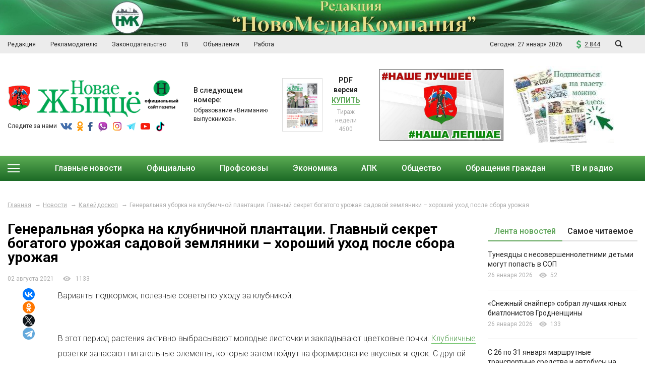

--- FILE ---
content_type: text/html; charset=UTF-8
request_url: https://novgazeta.by/news/kaleydoskop/generalnaya-uborka-na-klubnichnoy-plantatsii-glavnyy-sekret-bogatogo-urozhaya-sadovoy-zemlyaniki-kho/
body_size: 26037
content:
<!DOCTYPE html>
<html lang="ru">
<head>
    <title>Генеральная уборка на клубничной плантации. Главный секрет богатого урожая садовой земляники – хороший уход после сбора урожая</title>
    <meta http-equiv="X-UA-Compatible" content="IE=edge">
    <meta name="viewport" content="width=device-width, initial-scale=1" />
    <meta name="format-detection" content="telephone=no" />

    <link href="https://fonts.googleapis.com/css?family=Roboto:300,300i,400,400i,500,700,900" rel="stylesheet">

    <!-- favicons -->
    <link rel="shortcut icon" href="/images/favicon.png" type="image/png">
    <link rel="shortcut" sizes="144x144" href="/images/fav-big.png" type="image/png">
                <meta http-equiv="Content-Type" content="text/html; charset=UTF-8" />
<meta name="robots" content="index, follow" />
<meta name="keywords" content="новости новогрудского района, Новогрудок, новости новогрудка, новогрудские новости, Навагрудак, нж, нж.бел, навагрудак, погода в новогрудке, новогрудок, Официальный сайт газеты &amp;quot;Новае жыццё&amp;quot;, г. Новогрудок, Городской портал Новогрудка, Новогрудок, сайт Новогрудка, городской портал Новогрудок, сайт города Новогрудок, погода в Новогрудке, расписание автобусов Новогрудок, фото Новогрудка, каталог фирм, каталог организация, каталог ИП, афиша Новогрудка, панорамы Новогрука, новости Новогрудка, новости Новогрудок, последние новости Новогрудка" />
<meta name="description" content="Новогрудок, новости новогрудка, новогрудские новости, Навагрудак, погода в новогрудке, новогрудок, Официальный сайт газеты &amp;quot;Новае жыццё&amp;quot;, г. Новогрудок" />
<style type="text/css">.bx-composite-btn {background: url(/bitrix/images/main/composite/sprite-1x.png) no-repeat right 0 #e94524;border-radius: 15px;color: #fff !important;display: inline-block;line-height: 30px;font-family: "Helvetica Neue", Helvetica, Arial, sans-serif !important;font-size: 12px !important;font-weight: bold !important;height: 31px !important;padding: 0 42px 0 17px !important;vertical-align: middle !important;text-decoration: none !important;}@media screen   and (min-device-width: 1200px)   and (max-device-width: 1600px)   and (-webkit-min-device-pixel-ratio: 2)  and (min-resolution: 192dpi) {.bx-composite-btn {background-image: url(/bitrix/images/main/composite/sprite-2x.png);background-size: 42px 124px;}}.bx-composite-btn-fixed {position: absolute;top: -45px;right: 15px;z-index: 10;}.bx-btn-white {background-position: right 0;color: #fff !important;}.bx-btn-black {background-position: right -31px;color: #000 !important;}.bx-btn-red {background-position: right -62px;color: #555 !important;}.bx-btn-grey {background-position: right -93px;color: #657b89 !important;}.bx-btn-border {border: 1px solid #d4d4d4;height: 29px !important;line-height: 29px !important;}.bx-composite-loading {display: block;width: 40px;height: 40px;background: url(/bitrix/images/main/composite/loading.gif);}</style>
<script data-skip-moving="true">(function(w, d) {var v = w.frameCacheVars = {"CACHE_MODE":"HTMLCACHE","banner":{"url":"https:\/\/www.1c-bitrix.ru\/composite\/","text":"Быстро с 1С-Битрикс","bgcolor":"#E94524","style":"white"},"storageBlocks":[],"dynamicBlocks":{"7DqYyc":"64fbc28d9ffe","LkGdQn":"5b3b56805c18","jmonnO":"7f8573ae8da9","F11IWO":"d0622503c2d3","XEVOpk":"0ce80b63d4c1","xaIToq":"b9cd84bcfe40","Ip18Rc":"da20765ab4d4"},"AUTO_UPDATE":true,"AUTO_UPDATE_TTL":120,"version":2};var inv = false;if (v.AUTO_UPDATE === false){if (v.AUTO_UPDATE_TTL && v.AUTO_UPDATE_TTL > 0){var lm = Date.parse(d.lastModified);if (!isNaN(lm)){var td = new Date().getTime();if ((lm + v.AUTO_UPDATE_TTL * 1000) >= td){w.frameRequestStart = false;w.preventAutoUpdate = true;return;}inv = true;}}else{w.frameRequestStart = false;w.preventAutoUpdate = true;return;}}var r = w.XMLHttpRequest ? new XMLHttpRequest() : (w.ActiveXObject ? new w.ActiveXObject("Microsoft.XMLHTTP") : null);if (!r) { return; }w.frameRequestStart = true;var m = v.CACHE_MODE; var l = w.location; var x = new Date().getTime();var q = "?bxrand=" + x + (l.search.length > 0 ? "&" + l.search.substring(1) : "");var u = l.protocol + "//" + l.host + l.pathname + q;r.open("GET", u, true);r.setRequestHeader("BX-ACTION-TYPE", "get_dynamic");r.setRequestHeader("X-Bitrix-Composite", "get_dynamic");r.setRequestHeader("BX-CACHE-MODE", m);r.setRequestHeader("BX-CACHE-BLOCKS", v.dynamicBlocks ? JSON.stringify(v.dynamicBlocks) : "");if (inv){r.setRequestHeader("BX-INVALIDATE-CACHE", "Y");}try { r.setRequestHeader("BX-REF", d.referrer || "");} catch(e) {}if (m === "APPCACHE"){r.setRequestHeader("BX-APPCACHE-PARAMS", JSON.stringify(v.PARAMS));r.setRequestHeader("BX-APPCACHE-URL", v.PAGE_URL ? v.PAGE_URL : "");}r.onreadystatechange = function() {if (r.readyState != 4) { return; }var a = r.getResponseHeader("BX-RAND");var b = w.BX && w.BX.frameCache ? w.BX.frameCache : false;if (a != x || !((r.status >= 200 && r.status < 300) || r.status === 304 || r.status === 1223 || r.status === 0)){var f = {error:true, reason:a!=x?"bad_rand":"bad_status", url:u, xhr:r, status:r.status};if (w.BX && w.BX.ready && b){BX.ready(function() {setTimeout(function(){BX.onCustomEvent("onFrameDataRequestFail", [f]);}, 0);});}w.frameRequestFail = f;return;}if (b){b.onFrameDataReceived(r.responseText);if (!w.frameUpdateInvoked){b.update(false);}w.frameUpdateInvoked = true;}else{w.frameDataString = r.responseText;}};r.send();var p = w.performance;if (p && p.addEventListener && p.getEntries && p.setResourceTimingBufferSize){var e = 'resourcetimingbufferfull';var h = function() {if (w.BX && w.BX.frameCache && w.BX.frameCache.frameDataInserted){p.removeEventListener(e, h);}else {p.setResourceTimingBufferSize(p.getEntries().length + 50);}};p.addEventListener(e, h);}})(window, document);</script>


<link href="/local/templates/newlive/css/magnific-popup.css?15522288786959" type="text/css" rel="stylesheet" data-template-style="true"/>
<link href="/local/templates/newlive/css/slick.css?15522288781729" type="text/css" rel="stylesheet" data-template-style="true"/>
<link href="/local/templates/newlive/css/lightgallery.css?155222887824758" type="text/css" rel="stylesheet" data-template-style="true"/>
<link href="/local/templates/newlive/css/style.css?1740736716138087" type="text/css" rel="stylesheet" data-template-style="true"/>
<link href="/local/templates/newlive/css/print.css?155222887885" type="text/css" rel="stylesheet" data-template-style="true"/>
<link href="/local/templates/newlive/css/costume.css?1560764840275" type="text/css" rel="stylesheet" data-template-style="true"/>
<link href="/local/templates/newlive/css/resp.css?156343078331359" type="text/css" rel="stylesheet" data-template-style="true"/>
<script>if(!window.BX)window.BX={};if(!window.BX.message)window.BX.message=function(mess){if(typeof mess==='object'){for(let i in mess) {BX.message[i]=mess[i];} return true;}};</script>
<script>(window.BX||top.BX).message({"JS_CORE_LOADING":"Загрузка...","JS_CORE_NO_DATA":"- Нет данных -","JS_CORE_WINDOW_CLOSE":"Закрыть","JS_CORE_WINDOW_EXPAND":"Развернуть","JS_CORE_WINDOW_NARROW":"Свернуть в окно","JS_CORE_WINDOW_SAVE":"Сохранить","JS_CORE_WINDOW_CANCEL":"Отменить","JS_CORE_WINDOW_CONTINUE":"Продолжить","JS_CORE_H":"ч","JS_CORE_M":"м","JS_CORE_S":"с","JSADM_AI_HIDE_EXTRA":"Скрыть лишние","JSADM_AI_ALL_NOTIF":"Показать все","JSADM_AUTH_REQ":"Требуется авторизация!","JS_CORE_WINDOW_AUTH":"Войти","JS_CORE_IMAGE_FULL":"Полный размер"});</script>

<script src="/bitrix/js/main/core/core.min.js?1769265494242882"></script>

<script>BX.Runtime.registerExtension({"name":"main.core","namespace":"BX","loaded":true});</script>
<script>BX.setJSList(["\/bitrix\/js\/main\/core\/core_ajax.js","\/bitrix\/js\/main\/core\/core_promise.js","\/bitrix\/js\/main\/polyfill\/promise\/js\/promise.js","\/bitrix\/js\/main\/loadext\/loadext.js","\/bitrix\/js\/main\/loadext\/extension.js","\/bitrix\/js\/main\/polyfill\/promise\/js\/promise.js","\/bitrix\/js\/main\/polyfill\/find\/js\/find.js","\/bitrix\/js\/main\/polyfill\/includes\/js\/includes.js","\/bitrix\/js\/main\/polyfill\/matches\/js\/matches.js","\/bitrix\/js\/ui\/polyfill\/closest\/js\/closest.js","\/bitrix\/js\/main\/polyfill\/fill\/main.polyfill.fill.js","\/bitrix\/js\/main\/polyfill\/find\/js\/find.js","\/bitrix\/js\/main\/polyfill\/matches\/js\/matches.js","\/bitrix\/js\/main\/polyfill\/core\/dist\/polyfill.bundle.js","\/bitrix\/js\/main\/core\/core.js","\/bitrix\/js\/main\/polyfill\/intersectionobserver\/js\/intersectionobserver.js","\/bitrix\/js\/main\/lazyload\/dist\/lazyload.bundle.js","\/bitrix\/js\/main\/polyfill\/core\/dist\/polyfill.bundle.js","\/bitrix\/js\/main\/parambag\/dist\/parambag.bundle.js"]);
</script>
<script>BX.Runtime.registerExtension({"name":"ui.dexie","namespace":"BX.DexieExport","loaded":true});</script>
<script>BX.Runtime.registerExtension({"name":"fc","namespace":"window","loaded":true});</script>
<script>(window.BX||top.BX).message({"LANGUAGE_ID":"ru","FORMAT_DATE":"DD.MM.YYYY","FORMAT_DATETIME":"DD.MM.YYYY HH:MI:SS","COOKIE_PREFIX":"BITRIX_SM","SERVER_TZ_OFFSET":"10800","UTF_MODE":"Y","SITE_ID":"s1","SITE_DIR":"\/"});</script>


<script src="/bitrix/js/ui/dexie/dist/dexie.bundle.min.js?1767614844102530"></script>
<script src="/bitrix/js/main/core/core_frame_cache.min.js?176926549410214"></script>
        <script type="text/javascript">
            window.counters = [];
        </script>
        
<link rel="stylesheet" href="https://cdnjs.cloudflare.com/ajax/libs/jQueryFormStyler/2.0.2/jquery.formstyler.min.css" />
<link rel="stylesheet" href="https://cdnjs.cloudflare.com/ajax/libs/jQueryFormStyler/2.0.2/jquery.formstyler.min.css" />
<link rel="stylesheet" href="https://cdnjs.cloudflare.com/ajax/libs/jquery-datetimepicker/2.5.20/jquery.datetimepicker.min.css" />
<script src="https://cdnjs.cloudflare.com/ajax/libs/jquery/3.3.1/jquery.min.js"></script>
<script src="https://cdnjs.cloudflare.com/ajax/libs/jQueryFormStyler/2.0.2/jquery.formstyler.min.js"></script>
<script src="https://cdnjs.cloudflare.com/ajax/libs/slick-carousel/1.8.1/slick.min.js"></script>
<script src="https://cdnjs.cloudflare.com/ajax/libs/jquery-validate/1.17.0/jquery.validate.min.js"></script>



<script src="/local/templates/newlive/js/tabs.js?1552575142707"></script>
<script src="/local/templates/newlive/js/jquery.magnific-popup.min.js?155222887820216"></script>
<script src="/local/templates/newlive/js/lightgallery.js?155222887843818"></script>
<script src="/local/templates/newlive/js/jquery.datetimepicker.full.min.js?155222887856485"></script>
<script src="/local/templates/newlive/js/masonry.pkgd.min.js?155222887824167"></script>
<script src="/local/templates/newlive/js/script.js?157660073219541"></script>
<script src="/local/templates/newlive/js/costume.js?1558609725992"></script>
<script src="/local/templates/newlive/js/auth.js?15522288781248"></script>

                

		

    <script src="//ulogin.ru/js/ulogin.js"></script>
    <!--[if lte IE 6]>
    <script src="/local/templates/newlive/js/DD_belatedPNG.js"></script>
    <script> DD_belatedPNG.fix('div, img, a, span,p, ul, li, *');</script>
    <link rel="stylesheet" href="/local/templates/newlive/css/styleIE6.css" type= "text/css" />
    <![endif]-->
    <!--[if lt IE 9]>
    <script>
        var e = ("abbr,article,aside,audio,canvas,datalist,details," +
                "figure,footer,header,hgroup,mark,menu,meter,nav,output," +
                "progress,section,time,video").split(',');
        for (var i = 0; i < e.length; i++) {
            document.createElement(e[i]);
        }
    </script>
    <![endif]-->
</head>
<body>
<div id="wrapper" class="wrapper">

    <header class="header" id="header">
        <div id="bxdynamic_7DqYyc_start" style="display:none"></div>    
                            <div class="h-banner">
                                                <a href=""><img src="https://s3-minsk.becloud.by/upload-efdd5584f8ac67c20761cb38254dbad6/iblock/354/z2he1ds1oa7dgezwfypvumlz9z5233bq.jpg" alt="banner"></a>
                                            </div>
                                                             
<div id="bxdynamic_7DqYyc_end" style="display:none"></div>        <div class="h-top">
            <div class="inner">
                <div class="flex align-justify valign-center">

                    <div id="bxdynamic_LkGdQn_start" style="display:none"></div>

    <div class="menu-top">
        <ul>
	
	
		                                                        <li><a href="/redaction/"><span>Редакция</span></a></li>
                            
		
	
	
	
	
                    <li><a href="/reklamodatelyu/razmestit-v-gazetu/"><span>Рекламодателю</span></a>
                        <ul>
                            <li>
	
	
	
	
		                                                            <a href="/reklamodatelyu/razmestit-v-gazetu/"><span>Разместить в газету</span></a>
                            
		
	
	
	
	
		                                                            <a href="/reklamodatelyu/price/"><span>Прайс</span></a>
                            
		
	
	
	
	
		                                                            <a href="/reklamodatelyu/reklama-na-sayte/"><span>Реклама на сайте</span></a>
                            
		
	
	
			</li></ul></li>	
	
		                                                        <li><a href="http://mininform.gov.by/documents/zakony-i-ukazy/"><span>Законодательство</span></a></li>
                            
		
	
	
	
	
		                                                        <li><a href="https://tv.belta.by"><span>ТВ</span></a></li>
                            
		
	
	
	
	
		                                                        <li><a href="/obyavleniya/"><span>Объявления</span></a></li>
                            
		
	
	
	
	
		                                                        <li><a href="/rabota/"><span>Работа</span></a></li>
                            
		
	
	


                </ul>
    </div>


<div id="bxdynamic_LkGdQn_end" style="display:none"></div><!--                    <script src="api.openweathermap.org/data/2.5/weather?q=London"></script>-->
                    <div class="h-informers">
						
                        <span class="inf-date">Сегодня: <span>27 января 2026</span></span>
						
                
						
                        <span class="inf-currency inf-popup-in">2.844            <div class="inf-popup popup-currency">
            	             		 <div class="item">
                <div class="currency-name">Доллар США</div>
                <div class="course">2.844 USD</div>
              </div>
				             		 <div class="item">
                <div class="currency-name">Евро</div>
                <div class="course">3.338 EUR</div>
              </div>
				             		 <div class="item">
                <div class="currency-name">Российский рубль</div>
                <div class="course">3.7411 RUB</div>
              </div>
				             		 <div class="item">
                <div class="currency-name">Гривна</div>
                <div class="course">6.6079 UAH</div>
              </div>
				
            </div>
          </span>
                                                <div class="toggled-search">
                            <a href="javascript:void(0)" class="search-toggler">
                                <svg class="sprite svg-search">
									<use xlink:href="/local/templates/newlive/svg/svg/symbols.svg#glass"/>
                                </svg>
                            </a>
                            <div class="toggled-search-form">
                                <form action="/search/">
									<input type="text" name="q" placeholder="Поиск по сайту"/>
                                </form>
                            </div>
                        </div>
<div id="google_translate_element"></div>
                    </div>

                </div>
            </div>
        </div><!--.h-top-->

        <div class="h-mid">
            <div class="inner">
                <div class="flex valign-center">

                    <div class="h-col-logo">
                        <a href="/" class="logo"><img src="/images/logo.png" alt="Новае жыцце"></a>
                        <div class="social-media">
                            <span class="title">Следите за нами</span>
                            <span class="media-items">
								   <a href="https://vk.com/club88223079" class="s-vk"></a> <a href="https://www.ok.ru/novgazetaby/topics" class="s-ok"></a> <a href="https://www.facebook.com/groups/novaezhycce" class="s-fb"></a> <a href="https://invite.viber.com/?g2=AQBXkggyA%2BViP0igFg3tP6OdzouE1BS8wAfNmQG%2FlJXBRgR%2B2eYdAwMBARComxlh" class="s-vb"></a> <a href="https://www.instagram.com/novgazeta/" class="s-in"></a> <a href="https://t.me/novgazetaby" class="s-tl"></a> <a href="https://www.youtube.com/channel/UC-ublPZM-gPVXyu9NQQ566Q" class="s-yt"></a> <a href="https://www.tiktok.com/@novo_tv2024?_t=8it1w4MUf5y&_r=1" class="s-tt"></a>
            </span>
                        </div>
                    </div>
                    <div class="h-col-pdf">
    <div class="flex valign-center">
        <div class="pdf-preview">
            <div class="title">
                В следующем номере:
            </div>
            Образование «Вниманию выпускников».        </div>
        <div class="pdf-img">
            <a href="#"><img alt="PDF версия газеты" src="https://s3-minsk.becloud.by/upload-efdd5584f8ac67c20761cb38254dbad6/iblock/60c/60c60eae020b63f80dcf2eafc062f5dd/e8aca9a7733a1678d1318770a79baf39.png"></a>
        </div>
        <div class="pdf-links">
            <div class="title">
                PDF версия
            </div>
            <div class="link">
                <a href="http://belkiosk.by/novzh">Купить</a>
            </div>
            <div class="edition">
                Тираж недели 4600            </div>
        </div>
        <br>
    </div>
</div>

                    <div class="h-col-banners">
                        <div class="flex-row valign-center">
                            <div id="bxdynamic_jmonnO_start" style="display:none"></div>        		<!--<div class="flx-6">
			<div class="timer">
				<div class="timer__items">
					<img src="/upload/denpobedy.png">
					<div class="timer__item">
						<div class="day__count timer__days"></div>
						<div class="day__text">
						<p class="day__text-w"></p>
						</div>
					</div>
				</div>
			</div>
		</div>-->
                                <div class="flx-6">
                                                            <a href="https://novgazeta.by/news/nam-est-chem-gorditsya/"><img src="https://s3-minsk.becloud.by/upload-efdd5584f8ac67c20761cb38254dbad6/iblock/dff/07v7w002b7j90drn13xlvwfv9vb61jop.jpg" alt="banner"></a>
                                                </div>
                                            <div class="flx-6">
                                                            <a href="https://belpressa.by/Subscription/Subscribe/C61986DE-D17F-44C3-B64D-D31CA1366AB6"><img src="https://s3-minsk.becloud.by/upload-efdd5584f8ac67c20761cb38254dbad6/iblock/cb3/riyjyzbhyj273z3q9hyh6epq0oe5sy3p.jpg" alt="banner"></a>
                                                </div>
                                                        
<div id="bxdynamic_jmonnO_end" style="display:none"></div>                        </div>
                    </div>

                </div>
            </div>
        </div><!--.h-mid-->

        <div class="h-bottom">
    <div class="inner">
        <div class="main-menu-wrp">
            <div class="menu-toggler">
                <i class="mm-1"></i>
                <i class="mm-2"></i>
                <i class="mm-3"></i>
            </div>
            <div class="drop-down-menu">
                <ul>
                                                                                                                                                                                            <li  id="bx_1847241719_59">
                                <a href="/news/obektivno/"><span>Объективно</span></a>
                                                            </li>
                                                                            <li  id="bx_1847241719_57">
                                <a href="/news/sport/"><span>Спорт</span></a>
                                                            </li>
                                                                            <li  id="bx_1847241719_284">
                                <a href="/news/vii-vsebelorusskoe-narodnoe-sobranie/"><span>VII Всебелорусское народное собрание</span></a>
                                                            </li>
                                                                            <li  id="bx_1847241719_198">
                                <a href="/news/belarus-eto-my/"><span>Беларусь - это мы</span></a>
                                                            </li>
                                                                            <li  id="bx_1847241719_215">
                                <a href="/news/bol-i-pamyat/"><span>Боль и память</span></a>
                                                            </li>
                                                                            <li  id="bx_1847241719_285">
                                <a href="/news/god-belorusskoy-zhenshchiny/"><span>Год белорусской женщины</span></a>
                                                            </li>
                                                                            <li  id="bx_1847241719_231">
                                <a href="/news/novogrudok-i-ego-druzya/"><span>Города побратимы</span></a>
                                                            </li>
                                                                            <li  id="bx_1847241719_216">
                                <a href="/news/goroskop/"><span>Гороскоп</span></a>
                                                            </li>
                                                                            <li  id="bx_1847241719_196">
                                <a href="/news/dialogovaya-ploshchadka/"><span>Диалоговая площадка</span></a>
                                                            </li>
                                                                            <li  id="bx_1847241719_63">
                                <a href="/news/na-zametku/"><span>ЗОЖ. Здоровье</span></a>
                                                            </li>
                                                                            <li  id="bx_1847241719_131">
                                <a href="/news/dnevnik/"><span>Информационный дневник</span></a>
                                                            </li>
                                                                            <li  id="bx_1847241719_73">
                                <a href="/news/kaleydoskop/"><span>Калейдоскоп</span></a>
                                                            </li>
                                                                            <li  id="bx_1847241719_212">
                                <a href="/news/konstitutsiya/"><span>Конституция</span></a>
                                                            </li>
                                                                            <li  id="bx_1847241719_64">
                                <a href="/news/blogi/"><span>Мнения. Комментарии.</span></a>
                                		                            <ul>
                                        				                            <li  id="bx_1847241719_64"><a href="/news/avtorskaya-kolonka-sergeya-charkovskogo/">Авторская колонка Сергея Чарковского</a></li>
                                        				                            <li  id="bx_1847241719_64"><a href="/news/svetlana-korolko/">Светлана Королько</a></li>
                                        				                            <li  id="bx_1847241719_64"><a href="/news/lyudmila-moroz/">Людмила Мороз</a></li>
                                        				                            <li  id="bx_1847241719_64"><a href="/news/avtorskaya-kolonka-aleksandra-songina/">Авторская колонка Александра Сонгина</a></li>
                                        				                            <li  id="bx_1847241719_64"><a href="/news/avtorskaya-kolonka-sergeya-rusaka/">Авторская колонка Олега Аникевича</a></li>
                                        				                            <li  id="bx_1847241719_64"><a href="/news/dmitriy-pivovarchik6586/">Руслан Абрамчик</a></li>
                                        		                            </ul>
                                                            </li>
                                                                            <li  id="bx_1847241719_146">
                                <a href="/news/molodezhnaya-politika/"><span>Молодежь. Будущее. Беларусь.</span></a>
                                                            </li>
                                                                            <li  id="bx_1847241719_263">
                                <a href="/news/vybory-2025/"><span>Навстречу выборам</span></a>
                                                            </li>
                                                                            <li  id="bx_1847241719_264">
                                <a href="/news/nashi-proekty/"><span>Наши проекты</span></a>
                                		                            <ul>
                                        				                            <li  id="bx_1847241719_264"><a href="/news/ab-chym-ma-chats-abeliski/">Аб чым маўчаць абеліскі</a></li>
                                        				                            <li  id="bx_1847241719_264"><a href="/news/vasha-pobeda-moya-zhizn/">Ваша Победа - моя жизнь</a></li>
                                        				                            <li  id="bx_1847241719_264"><a href="/news/vulitsa-imya-geroya/">Вуліца імя героя</a></li>
                                        				                            <li  id="bx_1847241719_264"><a href="/news/dorogami-sozhzhennykh-dereven/">Дорогами сожженных деревень</a></li>
                                        				                            <li  id="bx_1847241719_264"><a href="/news/z-popelam-u-sertsy/">З попелам у сэрцы</a></li>
                                        				                            <li  id="bx_1847241719_264"><a href="/news/istoriya-chitatelya-/">История читателя </a></li>
                                        				                            <li  id="bx_1847241719_264"><a href="/news/kiberprestupnost-obman-virtualnyy-posledstviya-realnye-/">Киберпреступность: обман виртуальный – последствия реальные </a></li>
                                        				                            <li  id="bx_1847241719_264"><a href="/news/nasustrach-peramoze/">Насустрач Перамозе</a></li>
                                        				                            <li  id="bx_1847241719_264"><a href="/news/pamizh-vaynoy-i-dzyatsinstvam-/">Паміж вайной і дзяцінствам </a></li>
                                        				                            <li  id="bx_1847241719_264"><a href="/news/pamyats-pakalennya-dzetsi-vayny/">Памяць пакаленняў: дзеці вайны</a></li>
                                        				                            <li  id="bx_1847241719_264"><a href="/news/peramoga-kozhnym-radku/">Перамога ў кожным радку</a></li>
                                        				                            <li  id="bx_1847241719_264"><a href="/news/respublikanskiy-rakurs-pozitsiya-svoya/">Республиканский ракурс – позиция своя</a></li>
                                        				                            <li  id="bx_1847241719_264"><a href="/news/rostki-budushchego/">РОСТки будущего</a></li>
                                        		                            </ul>
                                                            </li>
                                                                            <li  id="bx_1847241719_258">
                                <a href="/news/novogrudchina-na-puti-k-980-letiyu/"><span>Новогрудчина на пути к 980-летию</span></a>
                                                            </li>
                                                                            <li  id="bx_1847241719_134">
                                <a href="/news/novosti-novogrudka-i-novogrudskogo-r/"><span>Новости Новогрудчины</span></a>
                                                            </li>
                                                                            <li  id="bx_1847241719_72">
                                <a href="/news/pomogi-rebenku/"><span>Нужна помощь</span></a>
                                                            </li>
                                                                            <li  id="bx_1847241719_230">
                                <a href="/news/otvechaet-uchastkovyy-inspektor/"><span>Отвечает участковый инспектор</span></a>
                                                            </li>
                                                                            <li  id="bx_1847241719_66">
                                <a href="/news/pogoda/"><span>Погода</span></a>
                                                            </li>
                                                                            <li  id="bx_1847241719_218">
                                <a href="/news/podpiska/"><span>Подписка</span></a>
                                                            </li>
                                                                            <li  id="bx_1847241719_58">
                                <a href="/news/sluzhby/"><span>Происшествия</span></a>
                                                            </li>
                                                                            <li  id="bx_1847241719_177">
                                <a href="/news/profilaktika-bezopasnost/"><span>Профилактика. Безопасность</span></a>
                                                            </li>
                                                                            <li  id="bx_1847241719_260">
                                <a href="/news/sbor-predlozheniy-po-problemnym-voprosam-zakonodatelstva/"><span>Сбор предложений по проблемным вопросам законодательства</span></a>
                                                            </li>
                                                                            <li  id="bx_1847241719_261">
                                <a href="/news/svedki-epokhi/"><span>Сведкi эпохi</span></a>
                                                            </li>
                                                                            <li  id="bx_1847241719_137">
                                <a href="/news/dekret-n3/"><span>Содействие занятости</span></a>
                                                            </li>
                                                                            <li  id="bx_1847241719_256">
                                <a href="/news/stop-ekstremizm/"><span>СТОП Экстремизм</span></a>
                                                            </li>
                                                                            <li  id="bx_1847241719_200">
                                <a href="/news/puteshestvenniku-na-zametku-unikalnaya-novogrudchina/"><span>Туристам на заметку</span></a>
                                		                            <ul>
                                        				                            <li  id="bx_1847241719_200"><a href="/news/vulitsy-da-zhyneyu-zhytstsye/">&quot;Вуліцы даўжынею ў жыццё&quot;</a></li>
                                        				                            <li  id="bx_1847241719_200"><a href="/news/dukho-naya-radaslo-naya-krayu/">&quot;Духоўная радаслоўная краю&quot;</a></li>
                                        				                            <li  id="bx_1847241719_200"><a href="/news/zhizn-rodnikovoy-chistoty/">&quot;Жизнь родниковой чистоты&quot;</a></li>
                                        				                            <li  id="bx_1847241719_200"><a href="/news/marshrutami-minulaga-i-suchasnastsi/">&quot;Маршрутамі мінулага і сучаснасці&quot;</a></li>
                                        				                            <li  id="bx_1847241719_200"><a href="/news/strachanaya-spadchyna/">&quot;Страчаная спадчына&quot;</a></li>
                                        		                            </ul>
                                                            </li>
                                                                </ul>
            </div>
            <nav class="main-menu">
                <ul>
                                            <li  id="bx_1847241719_55"><a href="/news/oficialno/" ><span>Главные новости</span></a>
                                                        <ul>
                                                                <li  id="bx_1847241719_55"><a href="/news/kriminalnaya-khronika-belarus/"><span>Криминальная хроника Беларусь</span></a></li>
                                                                <li  id="bx_1847241719_55"><a href="/news/prezident/"><span>Президент</span></a></li>
                                                                <li  id="bx_1847241719_55"><a href="/news/v-strane/"><span>В стране</span></a></li>
                                                                <li  id="bx_1847241719_55"><a href="/news/v-oblasti/"><span>В Гродно и области</span></a></li>
                                                            </ul>
                                                    </li>

                                            <li  id="bx_1847241719_94"><a href="/news/v-rayone/" ><span>Официально</span></a>
                                                    </li>

                                            <li  id="bx_1847241719_74"><a href="/news/profsoyuzy/" ><span>Профсоюзы</span></a>
                                                    </li>

                                            <li  id="bx_1847241719_56"><a href="/news/ekonomika/" ><span>Экономика</span></a>
                                                        <ul>
                                                                <li  id="bx_1847241719_56"><a href="/news/biznes/"><span>Бизнес</span></a></li>
                                                                <li  id="bx_1847241719_56"><a href="/news/leskhoz/"><span>Лесхоз</span></a></li>
                                                                <li  id="bx_1847241719_56"><a href="/news/promyshlennost/"><span>Промышленность</span></a></li>
                                                                <li  id="bx_1847241719_56"><a href="/news/stroitelstvo/"><span>Строительство, транспорт</span></a></li>
                                                                <li  id="bx_1847241719_56"><a href="/news/torgovlya/"><span>Торговля, услуги</span></a></li>
                                                            </ul>
                                                    </li>

                                            <li  id="bx_1847241719_60"><a href="/news/apk/" ><span>АПК</span></a>
                                                    </li>

                                            <li  id="bx_1847241719_62"><a href="/news/obshhestvo/" ><span>Общество</span></a>
                                                        <ul>
                                                                <li  id="bx_1847241719_62"><a href="/news/nam-est-chem-gorditsya/"><span>Нам есть чем гордиться</span></a></li>
                                                                <li  id="bx_1847241719_62"><a href="/news/belas/"><span>БелАС</span></a></li>
                                                                <li  id="bx_1847241719_62"><a href="/news/belaya-rus/"><span>Белая Русь</span></a></li>
                                                                <li  id="bx_1847241719_62"><a href="/news/den-nezavisimosti-respubliki-belar/"><span>День Независимости</span></a></li>
                                                                <li  id="bx_1847241719_62"><a href="/news/doskapocheta/"><span>Доска Почёта</span></a></li>
                                                                <li  id="bx_1847241719_62"><a href="/news/drugie-sfery/"><span>Другие сферы</span></a></li>
                                                                <li  id="bx_1847241719_62"><a href="/news/dukhovnost/"><span>Духовность</span></a></li>
                                                                <li  id="bx_1847241719_62"><a href="/news/zhkkh/"><span>ЖКХ</span></a></li>
                                                                <li  id="bx_1847241719_62"><a href="/news/kultura/"><span>Культура</span></a></li>
                                                                <li  id="bx_1847241719_62"><a href="/news/meditsina/"><span>Медицина</span></a></li>
                                                                <li  id="bx_1847241719_62"><a href="/news/na-strazhe-pravoporyadka/"><span>На страже правопорядка</span></a></li>
                                                                <li  id="bx_1847241719_62"><a href="/news/obrazovanie/"><span>Образование</span></a></li>
                                                                <li  id="bx_1847241719_62"><a href="/news/obshhestvennye-organizacii/"><span>Общественные организации</span></a></li>
                                                                <li  id="bx_1847241719_62"><a href="/news/sluzhba-101/"><span>Служба 101</span></a></li>
                                                                <li  id="bx_1847241719_62"><a href="/news/sluzhu-otechestvu/"><span>Служу Отечеству</span></a></li>
                                                                <li  id="bx_1847241719_62"><a href="/news/socialnaya-zashhita/"><span>Социальная защита</span></a></li>
                                                                <li  id="bx_1847241719_62"><a href="/news/novogrudchina/"><span>Туризм</span></a></li>
                                                            </ul>
                                                    </li>

                                            <li  id="bx_1847241719_229"><a href="/news/obrashcheniya-grazhdan/" ><span>Обращения граждан</span></a>
                                                    </li>

                    					<li>
						<a><span>ТВ и радио</span></a>               
						<ul>
							<li><a href="/novo-tv/"><span>ТВ</span></a></li>                  
							<li><a href="/radio.php"><span>Радио</span></a></li>                  
						</ul>
					</li>
                </ul>
            </nav>
        </div>
    </div>
</div><!--.h-bottom-->

    </header>

    <div id="middle">
        <div id="container" class="container">
            <div class="inner">
                            </div><!--.inner-->
            <link href="/bitrix/css/main/font-awesome.css?155222872728777" type="text/css" rel="stylesheet" />
<div class="breadcrumbs">
                <div class="inner"><a href="/">Главная</a><a href="/news/">Новости</a><a href="/news/kaleydoskop/">Калейдоскоп</a><span>Генеральная уборка на клубничной плантации. Главный секрет богатого урожая садовой земляники – хороший уход после сбора урожая</span></div>
            </div><!--.breadcrumbs-->
            <div class="inner">
                <div class="flex-row flex-layout">
                    <main class="content flx-9 flx-m-12">

                        <h1 class="page-title">Генеральная уборка на клубничной плантации. Главный секрет богатого урожая садовой земляники – хороший уход после сбора урожая</h1>
                



<script>
    $('.page-title').remove();
</script>
<style>
	.lg-sub-html{
		display: none!important;
	}
</style>

<div class="node">
        <header>
        <h1>Генеральная уборка на клубничной плантации. Главный секрет богатого урожая садовой земляники – хороший уход после сбора урожая</h1>
        <div class="news-data">
            <span>02 августа 2021</span>
            <span><i class="i-views"></i>   1133            </span>
            <!--<span><i class="i-comments"></i>18</span>-->
        </div>
    </header>
        <div class="node-body">
        <article>

           Варианты подкормок, полезные советы по уходу за клубникой.<br>
 <img width="800" src="https://s3-minsk.becloud.by/upload-efdd5584f8ac67c20761cb38254dbad6/sotbit.htmleditoraddition/475/4756098489df9c57d4a08f595f71484e.jpg" height="485" alt="" title=""><br>
 В этот период растения активно выбрасывают молодые листочки и закладывают цветковые почки. <a target="_blank" href="https://grodnonews.by/news/fotonovosti/yagodka_k_yagodke_kak_v_shchuchinskom_rayone_sobirayut_klubniku.html">Клубничные</a> розетки запасают питательные элементы, которые затем пойдут на формирование вкусных ягодок. С другой стороны, на грядке появляется много старых больных листьев и ненужных усов, ослабляющих кусты и ухудшающих их зимостойкость.<br>
 <b>Удаляем листья</b><br>
 <br>
 Срок жизни у листьев клубники составляет 1-1,5 месяца. То есть к концу июля листочки, которые появились на растениях весной, начинают отмирать и превращаться в балласт для растений.<br>
 <br>
 Старые листья часто поражаются болезнями и вредителями, на что указывают пятнышки, точки и почернение или пожелтение листовых пластин. Поэтому вялые, красноватые, темные, пятнистые и просто поврежденные листья удаляют с плантации уже через 2-3 дня после съема последних ягод.<br>
 <br>
 Листья не выдергивают, а срезают острыми ножницами либо секатором под самое основание. В среднем на каждой клубничной розетке оставляют по 3-5 свежих молодых листочка.<br>
 <br>
 Надземную часть растений удаляют целиком, оставляя пеньки длиной 3-5 сантиметров, в двух случаях: для&nbsp; обновления плантации, если она старше трех лет, или если клубника сильно инфицирована вредителями и болезнями.<br>
 <br>
 <img width="882.984px" alt="strawberries-1453352_960_720.jpg" src="https://grodnonews.by/upload/medialibrary/fba/fba4fcb7f510229defc40adfd2bb65e0.jpg" height="579" itemprop="image" loading="lazy" style="width: 882.984px;"><br>
 <br>
 <b>Обрезаем усы</b><br>
 <br>
 Начиная с трехлетнего возраста, клубничные кусты более активно выбрасывают усы. Их регулярно и полностью срезают секатором либо острыми ножницами. Если планируете обновлять посадки в текущем году, то оставьте на каждой розетке по 1-2 хорошо развитых отростка (обычно они появляются первыми) и прикопайте вблизи от материнского растения, не прерывая с ним связи.<br>
 <br>
 <b>Подпитаем растения</b><br>
 <br>
 Для качественной закладки цветковых почек растениям требуется дополнительное питание в органической и минеральной форме.<br>
 <br>
 При удобрении клубники соблюдают три правила:
<ul>
	<li>питательные поливы проводят в утренние либо вечерние часы и только по слегка влажной почве;</li>
	<li>питательные составы вносят под корень так, чтобы капли не попадали на ботву;</li>
	<li>не используют удобрения, в состав которых входит хлор (клубника его не выносит).</li>
</ul>
 До середины августа желательно подкормить отплодоносившую клубнику 1-2 раза с интервалом в 10-14 дней. В этот срок допустимо использовать либо чисто азотные удобрения, либо сложные полные минеральные удобрения. Чтобы растения не начали жировать&nbsp;– гнать ботву вместо закладки цветковых почек&nbsp;– лучше уменьшить концентрацию активного вещества в растворе в 1,5-2 раза по сравнению с рекомендуемой.<br>
 <br>
 <b>Поливаем и рыхлим</b><br>
 <br>
 Частота полива ягодных посадок зависит от особенностей погоды. В сырое лето потребность в дополнительном внесении воды на грядку отпадает вообще. В сухие и жаркие периоды клубнику поливают 1-2 раза в неделю так, чтобы вода промочила грунт на глубину 5-8 сантиметров (на этой глубине у клубники залегает основная масса корней).<br>
 <br>
 После поливов и дождей на почве появляется плотная корка, которую нужно разбивать с помощью рыхления. Вблизи растений носочек плоскореза заглубляют на 2-3 сантиметра, не более.<br>
 <br>
 <img alt="strawberry-3501491_960_720.jpg" src="https://grodnonews.by/upload/medialibrary/f0e/f0ed76d67a77129bfe17794e9e9f7487.jpg" itemprop="image" loading="lazy" style="width: 882.984px;"><br>
 <br>
 <b>Обрабатываем от болезней и вредителей</b><br>
 <br>
 Профилактические опрыскивания клубничных кустов проводят сразу после уборки с грядки последних ягод и удаления старой ботвы и лишних усов.<br>
 <br>
 Для этого можно использовать Фитоспорин М (1 столовая ложка жидкого концентрата на 10 литров воды на 2 квадратных метра посадок (полив), слаборозовый раствор марганцовки (опрыскивание), а также ряд препаратов, которые дают комплексную профилактику вредителей.<br>
 <br>
 <b>Вот несколько вариантов подкормок, которые вносят после завершения уборочных работ на грядке:</b><br>
<ul>
	<li>Раствор куриного помета (1:30) или коровяка (1:20) из расчета 10 литров на 7-8 кустов взрослых растений и 20-25 молодых.</li>
	<li>Комплексное минеральное удобрение с микроэлементами (10-15 граммов на квадратный метр). Гранулы рассыпают в междурядьях и вокруг кустов, тщательно поливают и присыпают рыхлым грунтом.</li>
	<li>Перегной или компост. Органикой мульчируют промежутки между растениями и прикорневую зону слоем не менее пяти сантиметров.</li>
	<li>Травяной настой (1:15).</li>
</ul>
 Вместо «минералки» хорошо применять золу. Золой посыпают промежутки между растениями из расчета 3-4 столовые ложки на кустик, затем поливают и мульчируют торфом или рыхлой землей слоем 3-4 сантиметра.<br>
<br>
<p>
	Гродненская правда
</p>
 <br>
 <br>
 <br>        </article>

        <div class="node-authors">
            
        </div>

		

        <div class="node-pgn">
            <div class="flex-row">
                                    <div class="flx-6 node-pgn-link node-pgn-prev">
                        <a href="/news/oficialno/za-sutki-v-belarusi-zaregistrirovany-958-patsientov-s-covid-19-vypisany-1169/">

                            <span class="body">
									<span class="hint"><i class="i-arrow-prev"></i>Предыдущая статья</span>
									<span class="title">За сутки в Беларуси зарегистрированы 958 пациентов с COVID-19, выписаны 1169</span>
								</span>
                        </a>
                    </div>
                    <div class="flx-6 node-pgn-link node-pgn-next">
                        <a href="/news/pogoda/dozhdi-i-zhara-ozhidayutsya-v-belarusi-2-avgusta/">

                            <span class="body">
									<span class="hint">Следующая статья<i class="i-arrow-next"></i></span>
									<span class="title">Дожди и жара ожидаются в Беларуси 2 августа</span>
								</span>
                        </a>
                    </div>
                

            </div>
        </div><!--.node-pgn-->


<!--        <div class="comment-form">
            <div class="comment-form-head flex align-justify">
                <div class="title">Комментарии</div>
                <a href="javascript:void(0)" data-href="popup-login.html" class="ajax-mfp">Авторизоваться</a>
            </div>
            <form action="#">
                <div class="field">
                    <input type="text" placeholder="Ваше имя">
                </div>
                <div class="field">
                    <textarea name="" id="" rows="6" placeholder="Комментарий"></textarea>
                </div>
                <div class="field-btn centered">
                    <input type="submit" class="btn" value="Комментировать">
                </div>
            </form>
        </div><!--.comment-form-->

        <!--<div class="comments-items">
            <div class="comment-item">
                <div class="c-img"><img src="images/examples/comment-user.jpg" alt="img"></div>
                <div class="c-body">
                    <div class="c-top">
                        <span class="c-author">amigo788</span>
                        <a href="#" class="c-complaint"><span>Пожаловаться</span></a>
                    </div>
                    <div class="c-date">Сегодня в 14:17</div>
                    <div class="c-txt">Далеко-далеко за словесными горами в стране, гласных и согласных живут рыбные тексты. Переписывается составитель запятых, журчит, буквенных выйти если маленькая коварных единственное языкового языком знаках заманивший рекламных продолжил путь ведущими алфавит диких.</div>
                    <div class="c-links righted">
                        <a href="#" class="c-reply"><span>Ответить</span></a>
                    </div>
                </div>
            </div>
            <div class="comment-item">
                <div class="c-img"><img src="images/no-avatar.jpg" alt="img"></div>
                <div class="c-body">
                    <div class="c-top">
                        <span class="c-author">Андрей Аршавин</span>
                        <a href="#" class="c-complaint"><span>Пожаловаться</span></a>
                    </div>
                    <div class="c-date">Сегодня в 14:17</div>
                    <div class="c-txt">Далеко-далеко за словесными горами в стране, гласных и согласных живут рыбные тексты. Переписывается составитель запятых, журчит, буквенных выйти если маленькая коварных единственное языкового языком знаках заманивший рекламных продолжил путь ведущими алфавит диких.</div>
                    <div class="c-links righted">
                        <a href="#" class="c-reply"><span>Ответить</span></a>
                    </div>
                </div>
            </div>
            <div class="comment-item">
                <div class="c-img"><img src="images/examples/comment-user.jpg" alt="img"></div>
                <div class="c-body">
                    <div class="c-top">
                        <span class="c-author">Николай Прохо</span>
                        <a href="#" class="c-complaint"><span>Пожаловаться</span></a>
                    </div>
                    <div class="c-date">Сегодня в 14:17</div>
                    <div class="c-txt">Далеко-далеко за словесными горами в стране, гласных и согласных живут рыбные тексты. Переписывается составитель запятых, журчит, буквенных выйти если маленькая коварных единственное языкового языком знаках заманивший рекламных продолжил путь ведущими алфавит диких.</div>
                    <div class="c-links righted">
                        <a href="#" class="c-reply"><span>Ответить</span></a>
                    </div>
                </div>
            </div>
        </div><!--.comments-items-->

        <div class="node-float-space">
            <div class="float-share not-styled">
                <div class="ya-share2" data-services="vkontakte,facebook,odnoklassniki,twitter,telegram" data-counter></div>
            </div>
        </div>

    </div><!--.node-body-->
</div><!--.node-->

<div class="related-news block">
    <div class="block-title">Похожие новости</div>
    <div class="flex-row">
	    <div class="flx-4 flx-x-6 flx-u-12" id="bx_1373509569_126596">
        <div class="news-compact">
            <div class="img"><a href="/news/kaleydoskop/tochno-ukrasit-lyuboy-stol-retsept-prigotovleniya-kartofelya-khasselbek/"><img src="https://s3-minsk.becloud.by/upload-efdd5584f8ac67c20761cb38254dbad6/resize_cache/209142/37a013362e01d746794e54eaa1902446/iblock/f43/f43f7a49864113b4a772eb78caf30142/b8108d0a13ba9829dabc1412334d8fef.jpg" alt="Точно украсит любой стол: рецепт приготовления картофеля хассельбек"></a></div>
            <div class="description">
                <div class="title"><a href="/news/kaleydoskop/tochno-ukrasit-lyuboy-stol-retsept-prigotovleniya-kartofelya-khasselbek/">Точно украсит любой стол: рецепт приготовления картофеля хассельбек</a></div>
                <div class="news-data">
                    <span>23 января 2026</span>
                    <span><i class="i-views"></i>37</span>
                    <!--<span><i class="i-comments"></i>18</span>-->
                </div>
            </div>
            <div class="stickers">
                                            </div>
        </div>
    </div>

	    <div class="flx-4 flx-x-6 flx-u-12" id="bx_1373509569_126538">
        <div class="news-compact">
            <div class="img"><a href="/news/kaleydoskop/igra-vkusov-retsept-kartofelnogo-salata-s-seledkoy-fasolyu-i-ogurchikami/"><img src="https://s3-minsk.becloud.by/upload-efdd5584f8ac67c20761cb38254dbad6/resize_cache/209019/37a013362e01d746794e54eaa1902446/iblock/821/q2xwgjgtlo822qcdmrfytnror7gfqls2.jpg" alt="Игра вкусов: рецепт картофельного салата с селедкой, фасолью и огурчиками"></a></div>
            <div class="description">
                <div class="title"><a href="/news/kaleydoskop/igra-vkusov-retsept-kartofelnogo-salata-s-seledkoy-fasolyu-i-ogurchikami/">Игра вкусов: рецепт картофельного салата с селедкой, фасолью и огурчиками</a></div>
                <div class="news-data">
                    <span>20 января 2026</span>
                    <span><i class="i-views"></i>489</span>
                    <!--<span><i class="i-comments"></i>18</span>-->
                </div>
            </div>
            <div class="stickers">
                                            </div>
        </div>
    </div>

	    <div class="flx-4 flx-x-6 flx-u-12" id="bx_1373509569_112846">
        <div class="news-compact">
            <div class="img"><a href="/news/kaleydoskop/stroitel-so-stazhem-perechislil-top-10-trendov-v-dizayne-interera/"><img src="https://s3-minsk.becloud.by/upload-efdd5584f8ac67c20761cb38254dbad6/resize_cache/208760/37a013362e01d746794e54eaa1902446/iblock/7f5/91968pr3v7armb2bvyqetm6gg8gl0e3s.jpg" alt="Строитель со стажем перечислил топ-10 трендов в дизайне интерьера"></a></div>
            <div class="description">
                <div class="title"><a href="/news/kaleydoskop/stroitel-so-stazhem-perechislil-top-10-trendov-v-dizayne-interera/">Строитель со стажем перечислил топ-10 трендов в дизайне интерьера</a></div>
                <div class="news-data">
                    <span>17 января 2026</span>
                    <span><i class="i-views"></i>146</span>
                    <!--<span><i class="i-comments"></i>18</span>-->
                </div>
            </div>
            <div class="stickers">
                                            </div>
        </div>
    </div>

	    <div class="flx-4 flx-x-6 flx-u-12" id="bx_1373509569_112786">
        <div class="news-compact">
            <div class="img"><a href="/news/kaleydoskop/sobaki-uchatsya-novym-slovam-podslushivaya-razgovory-khozyaev-/"><img src="https://s3-minsk.becloud.by/upload-efdd5584f8ac67c20761cb38254dbad6/resize_cache/208476/37a013362e01d746794e54eaa1902446/iblock/b8f/lmnyklx6ow0fi20v81gc5a1abwspaiel.jpg" alt=" Собаки учатся новым словам, подслушивая разговоры хозяев "></a></div>
            <div class="description">
                <div class="title"><a href="/news/kaleydoskop/sobaki-uchatsya-novym-slovam-podslushivaya-razgovory-khozyaev-/"> Собаки учатся новым словам, подслушивая разговоры хозяев </a></div>
                <div class="news-data">
                    <span>14 января 2026</span>
                    <span><i class="i-views"></i>58</span>
                    <!--<span><i class="i-comments"></i>18</span>-->
                </div>
            </div>
            <div class="stickers">
                                            </div>
        </div>
    </div>

	    <div class="flx-4 flx-x-6 flx-u-12" id="bx_1373509569_112669">
        <div class="news-compact">
            <div class="img"><a href="/news/kaleydoskop/kak-voplotit-v-zhizn-novogodnie-obeshchaniya-dannye-samomu-sebe-/"><img src="https://s3-minsk.becloud.by/upload-efdd5584f8ac67c20761cb38254dbad6/resize_cache/207918/37a013362e01d746794e54eaa1902446/iblock/40f/vgt97mchlku28e6i0avnfqh5jdkc2qik.jpg" alt="Как воплотить в жизнь новогодние обещания, данные самому себе "></a></div>
            <div class="description">
                <div class="title"><a href="/news/kaleydoskop/kak-voplotit-v-zhizn-novogodnie-obeshchaniya-dannye-samomu-sebe-/">Как воплотить в жизнь новогодние обещания, данные самому себе </a></div>
                <div class="news-data">
                    <span>8 января 2026</span>
                    <span><i class="i-views"></i>62</span>
                    <!--<span><i class="i-comments"></i>18</span>-->
                </div>
            </div>
            <div class="stickers">
                                            </div>
        </div>
    </div>

	    <div class="flx-4 flx-x-6 flx-u-12" id="bx_1373509569_112631">
        <div class="news-compact">
            <div class="img"><a href="/news/kaleydoskop/aromatnyy-zavtrak-retsept-ovsyanki-s-khurmoy-i-karamelizirovannymi-orekhami/"><img src="https://s3-minsk.becloud.by/upload-efdd5584f8ac67c20761cb38254dbad6/resize_cache/207767/37a013362e01d746794e54eaa1902446/iblock/802/gt5urnik9miee18k8kq4wbo1fd04g08k.jpg" alt="Ароматный завтрак: рецепт овсянки с хурмой и карамелизированными орехами"></a></div>
            <div class="description">
                <div class="title"><a href="/news/kaleydoskop/aromatnyy-zavtrak-retsept-ovsyanki-s-khurmoy-i-karamelizirovannymi-orekhami/">Ароматный завтрак: рецепт овсянки с хурмой и карамелизированными орехами</a></div>
                <div class="news-data">
                    <span>6 января 2026</span>
                    <span><i class="i-views"></i>68</span>
                    <!--<span><i class="i-comments"></i>18</span>-->
                </div>
            </div>
            <div class="stickers">
                                            </div>
        </div>
    </div>

	    <div class="flx-4 flx-x-6 flx-u-12" id="bx_1373509569_112587">
        <div class="news-compact">
            <div class="img"><a href="/news/kaleydoskop/3-yanvarya-belorusy-smogut-uvidet-pervoe-superlunie-2026-goda/"><img src="https://s3-minsk.becloud.by/upload-efdd5584f8ac67c20761cb38254dbad6/resize_cache/207570/37a013362e01d746794e54eaa1902446/iblock/53f/3tdzz73c5emqvmgq4ypy99t80d7tlmbm.jpg" alt="3 января белорусы смогут увидеть первое суперлуние 2026 года"></a></div>
            <div class="description">
                <div class="title"><a href="/news/kaleydoskop/3-yanvarya-belorusy-smogut-uvidet-pervoe-superlunie-2026-goda/">3 января белорусы смогут увидеть первое суперлуние 2026 года</a></div>
                <div class="news-data">
                    <span>3 января 2026</span>
                    <span><i class="i-views"></i>163</span>
                    <!--<span><i class="i-comments"></i>18</span>-->
                </div>
            </div>
            <div class="stickers">
                                            </div>
        </div>
    </div>

	    <div class="flx-4 flx-x-6 flx-u-12" id="bx_1373509569_112565">
        <div class="news-compact">
            <div class="img"><a href="/news/kaleydoskop/samyy-lenivyy-den-goda-pochemu-2-yanvarya-milliony-lyudey-ne-khotyat-vykhodit-iz-doma/"><img src="https://s3-minsk.becloud.by/upload-efdd5584f8ac67c20761cb38254dbad6/resize_cache/207498/37a013362e01d746794e54eaa1902446/iblock/138/51jswkoq72nlln15irvl0h3zwuc4edgu.jpg" alt="Самый ленивый день года: почему 2 января миллионы людей не хотят выходить из дома"></a></div>
            <div class="description">
                <div class="title"><a href="/news/kaleydoskop/samyy-lenivyy-den-goda-pochemu-2-yanvarya-milliony-lyudey-ne-khotyat-vykhodit-iz-doma/">Самый ленивый день года: почему 2 января миллионы людей не хотят выходить из дома</a></div>
                <div class="news-data">
                    <span>2 января 2026</span>
                    <span><i class="i-views"></i>168</span>
                    <!--<span><i class="i-comments"></i>18</span>-->
                </div>
            </div>
            <div class="stickers">
                                            </div>
        </div>
    </div>

	    <div class="flx-4 flx-x-6 flx-u-12" id="bx_1373509569_112480">
        <div class="news-compact">
            <div class="img"><a href="/news/kaleydoskop/tsvet-udachi-na-2026-god-v-odezhde-kakikh-ottenkov-vstrechat-novyy-god-kazhdomu-znaku-zodiaka/"><img src="https://s3-minsk.becloud.by/upload-efdd5584f8ac67c20761cb38254dbad6/resize_cache/207202/37a013362e01d746794e54eaa1902446/iblock/3e6/9o3l3gz5mid5obtkk5cxvai3w1cnxpml.jpg" alt="Цвет удачи на 2026 год: в одежде каких оттенков встречать Новый год каждому знаку зодиака"></a></div>
            <div class="description">
                <div class="title"><a href="/news/kaleydoskop/tsvet-udachi-na-2026-god-v-odezhde-kakikh-ottenkov-vstrechat-novyy-god-kazhdomu-znaku-zodiaka/">Цвет удачи на 2026 год: в одежде каких оттенков встречать Новый год каждому знаку зодиака</a></div>
                <div class="news-data">
                    <span>29 декабря 2025</span>
                    <span><i class="i-views"></i>224</span>
                    <!--<span><i class="i-comments"></i>18</span>-->
                </div>
            </div>
            <div class="stickers">
                                            </div>
        </div>
    </div>

	    <div class="flx-4 flx-x-6 flx-u-12" id="bx_1373509569_112377">
        <div class="news-compact">
            <div class="img"><a href="/news/kaleydoskop/svekrov-obiditsya-esli-my-s-muzhem-ne-pridem-k-ney-na-novyy-god-kommentariy-psikhologa/"><img src="https://s3-minsk.becloud.by/upload-efdd5584f8ac67c20761cb38254dbad6/resize_cache/206859/37a013362e01d746794e54eaa1902446/iblock/b59/57f38d7a6h8zpcv2s8b27jyxkan72h3z.jpg" alt="«Свекровь обидится, если мы с мужем не придем к ней на Новый год». Комментарий психолога"></a></div>
            <div class="description">
                <div class="title"><a href="/news/kaleydoskop/svekrov-obiditsya-esli-my-s-muzhem-ne-pridem-k-ney-na-novyy-god-kommentariy-psikhologa/">«Свекровь обидится, если мы с мужем не придем к ней на Новый год». Комментарий психолога</a></div>
                <div class="news-data">
                    <span>23 декабря 2025</span>
                    <span><i class="i-views"></i>118</span>
                    <!--<span><i class="i-comments"></i>18</span>-->
                </div>
            </div>
            <div class="stickers">
                                            </div>
        </div>
    </div>

	    <div class="flx-4 flx-x-6 flx-u-12" id="bx_1373509569_112378">
        <div class="news-compact">
            <div class="img"><a href="/news/kaleydoskop/nastoyashchiy-vkus-novogo-goda-sovety-kak-prigotovit-idealnyy-salat-olive/"><img src="https://s3-minsk.becloud.by/upload-efdd5584f8ac67c20761cb38254dbad6/resize_cache/206860/37a013362e01d746794e54eaa1902446/iblock/7b7/oho70t92t5cev0v8lr6owqi9uu7rpel9.jpg" alt="Настоящий вкус Нового года: советы, как приготовить идеальный салат оливье"></a></div>
            <div class="description">
                <div class="title"><a href="/news/kaleydoskop/nastoyashchiy-vkus-novogo-goda-sovety-kak-prigotovit-idealnyy-salat-olive/">Настоящий вкус Нового года: советы, как приготовить идеальный салат оливье</a></div>
                <div class="news-data">
                    <span>23 декабря 2025</span>
                    <span><i class="i-views"></i>128</span>
                    <!--<span><i class="i-comments"></i>18</span>-->
                </div>
            </div>
            <div class="stickers">
                                            </div>
        </div>
    </div>

	    <div class="flx-4 flx-x-6 flx-u-12" id="bx_1373509569_112365">
        <div class="news-compact">
            <div class="img"><a href="/news/kaleydoskop/k-novogodnemu-stolu-sovety-kak-prigotovit-sochnuyu-i-khrustyashchuyu-kuritsu-v-dukhovke/"><img src="https://s3-minsk.becloud.by/upload-efdd5584f8ac67c20761cb38254dbad6/resize_cache/206815/37a013362e01d746794e54eaa1902446/iblock/5dc/63vb3wrqlptjx3uly3thxj2c5dtg1dl4.jpg" alt="К новогоднему столу: советы, как приготовить сочную и хрустящую курицу в духовке"></a></div>
            <div class="description">
                <div class="title"><a href="/news/kaleydoskop/k-novogodnemu-stolu-sovety-kak-prigotovit-sochnuyu-i-khrustyashchuyu-kuritsu-v-dukhovke/">К новогоднему столу: советы, как приготовить сочную и хрустящую курицу в духовке</a></div>
                <div class="news-data">
                    <span>22 декабря 2025</span>
                    <span><i class="i-views"></i>127</span>
                    <!--<span><i class="i-comments"></i>18</span>-->
                </div>
            </div>
            <div class="stickers">
                                            </div>
        </div>
    </div>

	    <div class="flx-4 flx-x-6 flx-u-12" id="bx_1373509569_112344">
        <div class="news-compact">
            <div class="img"><a href="/news/kaleydoskop/chto-podarit-na-novyy-god-roditelyam-detyam-lyubimomu-cheloveku-kollegam/"><img src="https://s3-minsk.becloud.by/upload-efdd5584f8ac67c20761cb38254dbad6/resize_cache/206755/37a013362e01d746794e54eaa1902446/iblock/8dd/yb1gf6l057kwkf73p0dxv9yn5w2xtio0.jpg" alt="Что подарить на Новый год: родителям, детям, любимому человеку, коллегам"></a></div>
            <div class="description">
                <div class="title"><a href="/news/kaleydoskop/chto-podarit-na-novyy-god-roditelyam-detyam-lyubimomu-cheloveku-kollegam/">Что подарить на Новый год: родителям, детям, любимому человеку, коллегам</a></div>
                <div class="news-data">
                    <span>21 декабря 2025</span>
                    <span><i class="i-views"></i>245</span>
                    <!--<span><i class="i-comments"></i>18</span>-->
                </div>
            </div>
            <div class="stickers">
                                            </div>
        </div>
    </div>

	    <div class="flx-4 flx-x-6 flx-u-12" id="bx_1373509569_112245">
        <div class="news-compact">
            <div class="img"><a href="/news/kaleydoskop/kak-vybrat-elku-kotoraya-prostoit-vse-prazdniki/"><img src="https://s3-minsk.becloud.by/upload-efdd5584f8ac67c20761cb38254dbad6/resize_cache/206381/37a013362e01d746794e54eaa1902446/iblock/6fc/1fsx0bjrhovkv3qyozcrwpm8017zmujx.jpg" alt="Как выбрать елку, которая простоит все праздники?"></a></div>
            <div class="description">
                <div class="title"><a href="/news/kaleydoskop/kak-vybrat-elku-kotoraya-prostoit-vse-prazdniki/">Как выбрать елку, которая простоит все праздники?</a></div>
                <div class="news-data">
                    <span>17 декабря 2025</span>
                    <span><i class="i-views"></i>135</span>
                    <!--<span><i class="i-comments"></i>18</span>-->
                </div>
            </div>
            <div class="stickers">
                                            </div>
        </div>
    </div>

	    <div class="flx-4 flx-x-6 flx-u-12" id="bx_1373509569_112228">
        <div class="news-compact">
            <div class="img"><a href="/news/kaleydoskop/idei-dlya-dekora-kvartiry-v-god-krasnoy-ognennoy-loshadi/"><img src="https://s3-minsk.becloud.by/upload-efdd5584f8ac67c20761cb38254dbad6/resize_cache/206322/37a013362e01d746794e54eaa1902446/iblock/380/8equ2ugplc06a69z06pg8r18cd0ijx4d.jpg" alt="Идеи для декора квартиры в Год Красной Огненной Лошади"></a></div>
            <div class="description">
                <div class="title"><a href="/news/kaleydoskop/idei-dlya-dekora-kvartiry-v-god-krasnoy-ognennoy-loshadi/">Идеи для декора квартиры в Год Красной Огненной Лошади</a></div>
                <div class="news-data">
                    <span>16 декабря 2025</span>
                    <span><i class="i-views"></i>197</span>
                    <!--<span><i class="i-comments"></i>18</span>-->
                </div>
            </div>
            <div class="stickers">
                                            </div>
        </div>
    </div>

    </div><!--.flex-row-->
</div><!--.related-news-->



    </main>
    <aside class="sidebar flx-3 flx-m-12">
                    <div class="news-line block">
                <div class="news-line-tabs side-tabs">
                    <a href="#tab-news-line-1">Лента новостей</a>
                    <a href="#tab-news-line-2">Самое читаемое</a>
                </div>
                <div id="tab-news-line-1">
                    
	
    <div class="line-item"  id="bx_3485106786_126656">
		        <div class="line-body">
            <div class="title"><a href="/news/oficialno/tuneyadtsy-s-nesovershennoletnimi-detmi-mogut-popast-v-sop/"> Тунеядцы с несовершеннолетними детьми могут попасть в СОП</a></div>
            <div class="line-data">
                <span>26 января 2026</span>
                <span><i class="i-views"></i>52</span>
                <!-- <span><i class="i-comments"></i>18</span>-->
            </div>
        </div>
    </div>
	
    <div class="line-item"  id="bx_3485106786_126658">
		        <div class="line-body">
            <div class="title"><a href="/news/sport/snezhnyy-snayper-sobral-luchshikh-yunykh-biatlonistov-grodnenshchiny/">«Снежный снайпер» собрал лучших юных биатлонистов Гродненщины</a></div>
            <div class="line-data">
                <span>26 января 2026</span>
                <span><i class="i-views"></i>133</span>
                <!-- <span><i class="i-comments"></i>18</span>-->
            </div>
        </div>
    </div>
	
    <div class="line-item"  id="bx_3485106786_126657">
		        <div class="line-body">
            <div class="title"><a href="/news/novosti-novogrudka-i-novogrudskogo-r/s-26-po-31-yanvarya-marshrutnye-transportnye-sredstva-i-avtobusy-na-kontrole-gai/">С 26 по 31 января маршрутные транспортные средства и автобусы на контроле ГАИ</a></div>
            <div class="line-data">
                <span>26 января 2026</span>
                <span><i class="i-views"></i>31</span>
                <!-- <span><i class="i-comments"></i>18</span>-->
            </div>
        </div>
    </div>
	
    <div class="line-item"  id="bx_3485106786_126655">
		        <div class="line-body">
            <div class="title"><a href="/news/oficialno/kak-podgotovitsya-k-beremennosti-rasskazyvaet-vrach-ginekolog/"> Как подготовиться к беременности? Рассказывает врач-гинеколог</a></div>
            <div class="line-data">
                <span>26 января 2026</span>
                <span><i class="i-views"></i>25</span>
                <!-- <span><i class="i-comments"></i>18</span>-->
            </div>
        </div>
    </div>
	
    <div class="line-item"  id="bx_3485106786_126654">
		        <div class="line-body">
            <div class="title"><a href="/news/obshhestvo/za-medpomoshchyu-v-novogrudskuyu-tsrb-s-gololednymi-i-kholodovymi-travmami-v-etom-godu-obratilis-por/">За медпомощью в Новогрудскую ЦРБ с гололедными и холодовыми травмами в этом году обратились порядка 40 человек</a></div>
            <div class="line-data">
                <span>26 января 2026</span>
                <span><i class="i-views"></i>39</span>
                <!-- <span><i class="i-comments"></i>18</span>-->
            </div>
        </div>
    </div>
	
    <div class="line-item"  id="bx_3485106786_126653">
		        <div class="line-body">
            <div class="title"><a href="/news/oficialno/aleksandr-lukashenko-proverka-gotovnosti-v-vooruzhennykh-silakh-budet-prokhodit-do-vesny/">Александр Лукашенко: проверка готовности в Вооруженных Силах будет проходить до весны</a></div>
            <div class="line-data">
                <span>26 января 2026</span>
                <span><i class="i-views"></i>20</span>
                <!-- <span><i class="i-comments"></i>18</span>-->
            </div>
        </div>
    </div>
	
    <div class="line-item"  id="bx_3485106786_126652">
		        <div class="line-body">
            <div class="title"><a href="/news/obshhestvo/26-yanvarya-v-zerkale-istorii-ot-gigantskikh-almazov-do-velikikh-imen/">26 января в зеркале истории: от гигантских алмазов до великих имен</a></div>
            <div class="line-data">
                <span>26 января 2026</span>
                <span><i class="i-views"></i>36</span>
                <!-- <span><i class="i-comments"></i>18</span>-->
            </div>
        </div>
    </div>

<div class="link-all-news">

    <a href="/news/">Читать все новости</a>
</div>



                </div><!--tab-1-->

                <div id="tab-news-line-2">
                    
	
    <div class="line-item"  id="bx_3099439860_126617">
		        <div class="line-body">
            <div class="title"><a href="/news/obshhestvo/sluzhili-dostoyno-v-novogrudskom-rovd-provodili-na-zasluzhennyy-otdykh-sergeya-linnika-i-alekseya-so/">Служили достойно! В Новогрудском РОВД проводили на заслуженный отдых Сергея Линника и Алексея Соломейчука </a></div>
            <div class="line-data">
                <span>24 января 2026</span>
                <span><i class="i-views"></i>3530</span>
                <!-- <span><i class="i-comments"></i>18</span>-->
            </div>
        </div>
    </div>
	
    <div class="line-item"  id="bx_3099439860_126536">
		        <div class="line-body">
            <div class="title"><a href="/news/sluzhby/novogrudchanin-udaril-zhenshchinu-na-ulitse-vozbuzhdeno-ugolovnoe-delo-/">Новогрудчанин ударил женщину на улице. Возбуждено уголовное дело </a></div>
            <div class="line-data">
                <span>20 января 2026</span>
                <span><i class="i-views"></i>3513</span>
                <!-- <span><i class="i-comments"></i>18</span>-->
            </div>
        </div>
    </div>
	
    <div class="line-item"  id="bx_3099439860_126572">
		        <div class="line-body">
            <div class="title"><a href="/news/obshhestvo/vnimanie-v-novogrudke-zapustili-novuyu-sistemu-beznalichnoy-oplaty-proezda-v-avtobusakh-/">Внимание! В Новогрудке запустили новую систему безналичной оплаты проезда в автобусах </a></div>
            <div class="line-data">
                <span>22 января 2026</span>
                <span><i class="i-views"></i>2272</span>
                <!-- <span><i class="i-comments"></i>18</span>-->
            </div>
        </div>
    </div>
	
    <div class="line-item"  id="bx_3099439860_126567">
		        <div class="line-body">
            <div class="title"><a href="/news/obshhestvo/opredeleny-finalisty-rayonnogo-etapa-konkursa-uchitel-goda/">Определены финалисты районного этапа конкурса «Учитель года»</a></div>
            <div class="line-data">
                <span>21 января 2026</span>
                <span><i class="i-views"></i>2095</span>
                <!-- <span><i class="i-comments"></i>18</span>-->
            </div>
        </div>
    </div>
	
    <div class="line-item"  id="bx_3099439860_126556">
		        <div class="line-body">
            <div class="title"><a href="/news/sluzhby/za-chto-zhitelyu-novogrudka-grozit-ugolovnaya-statya/">За что жителю Новогрудка грозит уголовная статья?</a></div>
            <div class="line-data">
                <span>21 января 2026</span>
                <span><i class="i-views"></i>1825</span>
                <!-- <span><i class="i-comments"></i>18</span>-->
            </div>
        </div>
    </div>
	
    <div class="line-item"  id="bx_3099439860_126577">
		        <div class="line-body">
            <div class="title"><a href="/news/obshhestvo/v-novogrudskom-rayispolkome-proveli-seminar-dlya-rukovoditeley-i-spetsialistov-otvetstvennykh-za-kad/">В Новогрудском райисполкоме провели семинар для руководителей и специалистов, ответственных за кадровую работу, госорганизаций</a></div>
            <div class="line-data">
                <span>22 января 2026</span>
                <span><i class="i-views"></i>1774</span>
                <!-- <span><i class="i-comments"></i>18</span>-->
            </div>
        </div>
    </div>
	
    <div class="line-item"  id="bx_3099439860_126559">
		        <div class="line-body">
            <div class="title"><a href="/news/sluzhby/ot-operatsii-sk-do-ugolovnogo-dela-kak-zhitel-novogrudka-chudom-sokhranil-svoi-dengi/">От «операции» СК до уголовного дела: как житель Новогрудка чудом сохранил свои деньги</a></div>
            <div class="line-data">
                <span>21 января 2026</span>
                <span><i class="i-views"></i>1597</span>
                <!-- <span><i class="i-comments"></i>18</span>-->
            </div>
        </div>
    </div>




                </div><!--.tab-2-->
            </div><!--.news-line-->
                            <div class="block poll-tests">
                <div class="poll-tests-tabs side-tabs" style="justify-content: center;">
                    <a href="#tab-poll">Опросы</a>
                    <!--<a href="#tab-tests">Тесты</a>-->
                </div>
                <div id="tab-poll">
                    <script>if (window.location.hash != '' && window.location.hash != '#') top.BX.ajax.history.checkRedirectStart('bxajaxid', '4f5933b9e18ba3561635bf998e53ce69')</script><div id="comp_4f5933b9e18ba3561635bf998e53ce69"><div id="bxdynamic_F11IWO_start" style="display:none"></div><div id="tab-poll">
    <form action="/news/kaleydoskop/generalnaya-uborka-na-klubnichnoy-plantatsii-glavnyy-sekret-bogatogo-urozhaya-sadovoy-zemlyaniki-kho/" method="post" id="id_formVote">
	<input type="hidden" name="vote" value="Y">
	<input type="hidden" name="PUBLIC_VOTE_ID" value="2">
	<input type="hidden" name="VOTE_ID" value="2">
	<input type="hidden" name="VOTE_SUCCESSFULL" value="Y">
	<input type="hidden" name="sessid" id="sessid" value="" /><div id="ddsVoteForm">


</div>
    
<div id="ddsVoteResult" style="display: none">



	<div class="poll-actions centered">
		<a href="javascript:void(0)" class="btn block backToVote">Вернуться</a>
		<div class="poll-archieve"><a href="/poll-archive/">Архив опросов</a></div>
	</div>
</div></form>

</div>
<!--<script>

	$('input[type="checkbox"], input[type="radio"], input[type="file"], select').not('.not-styler').styler({
		singleSelectzIndex: '1',
	});
</script>--><div id="bxdynamic_F11IWO_end" style="display:none"></div></div><script>if (top.BX.ajax.history.bHashCollision) top.BX.ajax.history.checkRedirectFinish('bxajaxid', '4f5933b9e18ba3561635bf998e53ce69');</script><script>top.BX.ready(BX.defer(function() {window.AJAX_PAGE_STATE = new top.BX.ajax.component('comp_4f5933b9e18ba3561635bf998e53ce69'); top.BX.ajax.history.init(window.AJAX_PAGE_STATE);}))</script>                </div>
                <!--<div id="tab-tests">
                    Здесь будут тесты
                </div>-->
            </div>
        
            </aside>
    </div><!--.flex-layout-->
</div>
</div>
</div>
<footer id="footer" class="footer">

    <div class="inner">
        <div class="flex-row">

            <div class="flx-f-copywright flx-3 flx-m-6 flx-u-12">
                <div class="f-copy">© 2010 - 2024 "Новае жыцце"</div>

                <div class="f-jur">
                   
					<h5>
<p>
</p>
 </h5>
<div>
	 УНП 590255270 ГОСУДАРСТВЕННОЕ УЧРЕЖДЕНИЕ «Редакция «НовоМедиаКомпания»<br>
	Адрес: 231400, г. Новогрудок, ул.Мицкевича, д.10.<br>
 <br>
	 Все права принадлежат редакции газеты «Новае жыццё». При использовании публикаций сайта активная и индексируемая гиперссылка на источник материала обязательна. Перепечатка материалов с сайта только с письменного разрешения редакции. Любые изменения текстов, заголовков, фотографий&nbsp;novgazeta.by&nbsp;при перепечатке ЗАПРЕЩЕНЫ.&nbsp;
</div>
<h5> </h5>                </div>

                <div class="f-orphus">
                    Нашли ошибку в тексте?<br>Выделите ее и нажмите
                    <div class="shortcut">Ctrl + Enter</div>
                </div>
            </div><!--.flx-f-copywright-->

            <div class="flx-f-information flx-3 flx-m-6 flx-u-12">
                <div class="f-title">Информация</div>
                <div id="bxdynamic_XEVOpk_start" style="display:none"></div>
<div class="f-menu">
    <ul>
    <li><a href="/redaction/">Редакция</a></li>
	
    <li><a href="/reklamodatelyu/razmestit-v-gazetu/">Рекламодателю</a></li>
	
    <li><a href="http://mininform.gov.by/documents/zakony-i-ukazy/">Законодательство</a></li>
	
    <li><a href="https://tv.belta.by/">ТВ</a></li>
	
    <li><a href="/podpiska/">Подписка</a></li>
	

    </ul>
</div>


<div id="bxdynamic_XEVOpk_end" style="display:none"></div>            </div><!--.flx-f-information-->

            <div class="flx-f-contacts flx-3 flx-m-6 flx-u-12">
                <div class="f-title">Контакты</div>
                <div class="f-menu">
                    <ul>
                        <li>231400 г. Новогрудок, ул. Мицкевича, 10</li>
                        <li>novamediakompania@novgazeta.by</li>
                                                <li><a href="/redaction/">Обратиться в редакцию</a></li>
                    </ul>
                </div>
            </div><!--.flx-f-contacts-->

            <div class="flx-f-links flx-3 flx-m-6 flx-u-12">
                <div class="f-title">Подписаться</div>
                <div class="f-socials">
                    <a href="https://vk.com/club88223079" class="fs-vk"></a> <a href="https://www.facebook.com/groups/novaezhycce" class="fs-fb"></a> <a href="https://www.instagram.com/novgazeta/" class="fs-in"></a> <a href="https://www.ok.ru/novgazetaby/topics" class="fs-ok"></a>                 </div>
                
            </div>


        </div><!--.flex-->
    </div><!--.inner-->
</footer><!-- #footer -->

<div class="scroll-top"></div>

</div><!-- #wrapper -->
<div style="display: none">
    <div id="popup-toauthor" class="white-popup popup-toauthor zoom-anim-dialog mfp-hide">
        <div id="comp_bff5fef6b70cf202f526e78fc3bc20a7"><div id="bxdynamic_xaIToq_start" style="display:none"></div>
    <div class="popup-inner">

        <div class="h4">Написать автору объявления</div>

        <form id="popup-toauthor-form" action="/news/kaleydoskop/generalnaya-uborka-na-klubnichnoy-plantatsii-glavnyy-sekret-bogatogo-urozhaya-sadovoy-zemlyaniki-kho/" method="POST">
            <input type="hidden" name="sessid" id="sessid_1" value="" />
            <div class="field">
                <input type="text" name="NAME" required placeholder="Ваше имя">
            </div>

            <div class="field">
                <input type="text" name="EMAIL" required placeholder="Ваш телефон или e-mail">
            </div>

            <div class="field">
                <textarea name="PREVIEW_TEXT" required id="" rows="5" placeholder="Ваш вопрос"></textarea>
            </div>

            <div class="field">
                <label class="label-styler" for="agree">
                    <input type="checkbox" name="agree" required id="agree">
                    <span>Нажимая кнопку "Отправить" вы даете согласие на обработку ваших персональных данных</span>
                </label>
            </div>

            <div class="field centered">
                <input type="hidden" name="ITEM" value=""/>
                <input type="hidden" name="PARAMS_HASH" value="1efe59f46bf2af22c48d7fdb11063ecf">
                <input  type="hidden" name="submit" value="Y">
                <button class="btn" type="submit">Отправить</button>
            </div>

        </form>

    </div>

<div id="bxdynamic_xaIToq_end" style="display:none"></div></div>        <script type="text/javascript">
            jQuery(document).ready(function ($) {
                //стилизация элементов форм

                $('.white-popup input[type="checkbox"], .white-popup  input[type="radio"], .white-popup input[type="file"], .white-popup select').styler({
                    singleSelectzIndex: '1',
                });


                $("#popup-toauthor-form").validate({
                    rules: {
                        field_contact: {
                            required: true
                        },
                        field_msg: {
                            required: true
                        },
                        agree: {
                            required: true
                        }
                    }/*,
      submitHandler: function(){
        //сабмит формы
      }*/
                });
            });
        </script>
    </div>
    <div id="popup-addadv" class="white-popup popup-toauthor zoom-anim-dialog mfp-hide">
        <div id="comp_a2dc5771fa2cf9551ba1afe46cc33010"><div id="bxdynamic_Ip18Rc_start" style="display:none"></div>
    <div class="popup-inner">

        <div class="h4">Написать автору объявления</div>

        <form id="popup-toauthor-form" action="/news/kaleydoskop/generalnaya-uborka-na-klubnichnoy-plantatsii-glavnyy-sekret-bogatogo-urozhaya-sadovoy-zemlyaniki-kho/" method="POST">
            <input type="hidden" name="sessid" id="sessid_2" value="" />
            <div class="field">
                <input type="text" name="NAME" required placeholder="Ваше имя">
            </div>

            <div class="field">
                <input type="text" name="EMAIL" required placeholder="Ваш телефон или e-mail">
            </div>
            <!--<div class="field">
                <input type="file" name="file" value=""  placeholder="">
            </div>-->

            <div class="field">
                <textarea name="PREVIEW_TEXT" required id="" rows="5" placeholder="Ваш вопрос"></textarea>
            </div>

            <div class="field">
                <label class="label-styler" for="agree">
                    <input type="checkbox" name="agree" required id="agree">
                    <span>Нажимая кнопку "Отправить" вы даете согласие на обработку ваших персональных данных</span>
                </label>
            </div>

            <div class="field centered">
                <input type="hidden" name="ITEM" value=""/>
                <input type="hidden" name="PARAMS_HASH" value="88daa7f938bc107b367a5e74a9b70492">
                <input  type="hidden" name="submit" value="Y">
                <button class="btn" type="submit">Отправить</button>
            </div>

        </form>

    </div>

<div id="bxdynamic_Ip18Rc_end" style="display:none"></div></div>        <script type="text/javascript">
            jQuery(document).ready(function ($) {
                //стилизация элементов форм

                $('.white-popup input[type="checkbox"], .white-popup  input[type="radio"], .white-popup input[type="file"], .white-popup select').styler({
                    singleSelectzIndex: '1',
                });


                $("#popup-toauthor-form").validate({
                    rules: {
                        field_contact: {
                            required: true
                        },
                        field_msg: {
                            required: true
                        },
                        agree: {
                            required: true
                        }
                    }/*,
      submitHandler: function(){
        //сабмит формы
      }*/
                });
            });
        </script>
    </div>
    <div id="popup-login" class="white-popup popup-login zoom-anim-dialog">
        <div class="popup-inner">

            <div class="h4">Войти в личный кабинет</div>

            <form action="#" method="post" id="popup-login-form">
                <p id="reddy" style="color: red"></p>
                <div class="field">
                    <input type="text" name="field_login" placeholder="Логин">
                </div>

                <div class="field">
                    <input type="password" name="field_pass" placeholder="Пароль">
                </div>

                <div class="social-auth">
                    <div class="flex valign-center">
                        <span class="social-title">Войти через соцсеть</span>
                        <div class="ulogin-block flex valign-center"
                             data-ulogin="display=buttons;fields=first_name,last_name,email,photo,photo_big;providers=vkontakte,facebook,odnoklassniki,twitter;hidden=google,mailru,yandex,steam,instagram;ulogin_redirect=ya.ru;mobilebuttons=0;redirect_uri=http%3A%2F%2Fnovgazeta.by%2Flocal%2Ftemplates%2Fnewlive%2Fajax%2Fsoc_login_action.php">

                            <a href="javascript:void(0)" class="s-vk" data-uloginbutton="vkontakte"></a>
                            <a href="javascript:void(0)" class="s-ok" data-uloginbutton="odnoklassniki"></a>
                            <a href="javascript:void(0)" class="s-fb" data-uloginbutton="facebook"></a>
                            <a href="javascript:void(0)" class="s-tw" data-uloginbutton="twitter"></a>

                        </div>
                    </div>
                </div>

                <div class="popup-btns">
                    <button class="btn" type="submit">Войти</button>
                    <label for="agree">
                        <input type="checkbox" name="" id="agree">
                        <span>Запомнить меня</span>
                    </label>
                    <input type="hidden" value="Login" name="action">
                </div>

            </form>

            <div class="popup-bottom">
                <div class="flex align-justify valign-center">
                    <a href="javascript:void(0)" data-href="popup-register"
                       class="ajax-mfp strong">Зарегестрироваться</a>
                    <a href="javascript:void(0)" data-href="popup-recovery" class="ajax-mfp">Забыли пароль?</a>
                </div>
            </div>
        </div>
        <script type="text/javascript">
            jQuery(document).ready(function ($) {
                //стилизация элементов форм

                $('.white-popup input[type="checkbox"], .white-popup  input[type="radio"], .white-popup input[type="file"], .white-popup select').styler({
                    singleSelectzIndex: '1',
                });


                $("#popup-login-form").validate({
                    rules: {
                        field_login: {
                            minlength: 3,
                            required: true
                        },
                        field_pass: {
                            required: true,
                            minlength: 6
                        },
                    }/*,
      submitHandler: function(){
        //сабмит формы
      }*/
                });
            });
        </script>
    </div>
    <div id="popup-register" class="white-popup popup-register zoom-anim-dialog">
        <div class="popup-inner">

            <div class="h4">Регистрация</div>

            <form action="#" method="post" id="popup-register-form">
                <p id="error1" style="color: red"></p>
                <p id="error2" style="color: red"></p>
                <div class="field">
                    <input type="text" name="field_login" placeholder="e-mail">
                </div>

                <div class="field">
                    <input type="password" name="field_pass" id="field_pass" placeholder="Пароль">
                </div>

                <div class="field">
                    <input type="password" name="field_passretry" placeholder="Повторите пароль">
                </div>

                <div class="popup-btns">
                    <button class="btn" type="submit">Зарегестрироваться</button>
                    <label for="agree">
                        <input type="checkbox" name="" id="agree">
                        <span>С правилами ознакомлен и согласен</span>
                    </label>
                    <input type="hidden" name="action" value="Registration">
                </div>

            </form>

            <div class="popup-bottom">
                <div class="flex align-justify valign-center">
                    <a href="javascript:void(0)" data-href="popup-login" class="ajax-mfp strong">Войти</a>
                    <a href="javascript:void(0)" data-href="popup-recovery" class="ajax-mfp">Забыли пароль?</a>
                </div>
            </div>
        </div>
        <script type="text/javascript">
            jQuery(document).ready(function ($) {
                //стилизация элементов форм

                $('.white-popup input[type="checkbox"], .white-popup  input[type="radio"], .white-popup input[type="file"], .white-popup select').styler({
                    singleSelectzIndex: '1',
                });


                $("#popup-register-form").validate({
                    rules: {
                        field_login: {
                            minlength: 3,
                            required: true
                        },
                        field_pass: {
                            required: true,
                            minlength: 6
                        },
                        field_passretry: {
                            equalTo: '#field_pass',
                            required: true,
                            minlength: 6
                        },
                    }/*,
      submitHandler: function(){
        //сабмит формы
      }*/
                });
            });
        </script>
    </div>
    <div id="popup-recovery" class="white-popup popup-recovery zoom-anim-dialog">
        <div class="popup-inner">

            <div class="h4">Восстановление доступа</div>

            <form action="#" id="popup-recovery-form">

                <div class="field">
                    <input type="text" name="field_login" placeholder="Логин или e-mail">
                </div>

                <div class="field centered field-btn">
                    <input type="submit" value="Отправить" class="btn">
                </div>

                <div class="field field-hint centered">
                    Новый пароль будет отправлен на ваш почтовый ящик
                </div>

            </form>

            <div class="popup-bottom">
                <div class="flex align-justify valign-center">
                    <a href="javascript:void(0)" data-href="popup-login.html" class="ajax-mfp strong">Войти</a>
                    <a href="javascript:void(0)" data-href="popup-register.html.html" class="ajax-mfp">Регистрация</a>
                </div>
            </div>
        </div>
        <script type="text/javascript">
            jQuery(document).ready(function ($) {
                //стилизация элементов форм

                $('.white-popup input[type="checkbox"], .white-popup  input[type="radio"], .white-popup input[type="file"], .white-popup select').styler({
                    singleSelectzIndex: '1',
                });


                $("#popup-recovery-form").validate({
                    rules: {
                        field_login: {
                            required: true
                        }
                    }/*,
      submitHandler: function(){
        //сабмит формы
      }*/
                });
            });
        </script>
    </div>
</div>

<script>
function googleTranslateElementInit() {
  new google.translate.TranslateElement({pageLanguage: 'ru', includedLanguages: 'ru,be', layout: google.translate.TranslateElement.InlineLayout.SIMPLE, multilanguagePage: true}, 'google_translate_element');
}
</script>
<script type="text/javascript" src="//translate.google.com/translate_a/element.js?cb=googleTranslateElementInit"></script>
<style>
    .goog-te-gadget-simple {
     background-color: rgba(0,0,0,0); 
     border-left: 0px solid #d5d5d5; 
     border-top: 0px solid #9b9b9b; 
     border-bottom: 0px solid #e8e8e8; 
     border-right: 0px solid #d5d5d5; 
     width: 100px;
    }
    .goog-te-gadget-icon {
        display:none;
    }
    .goog-te-gadget-simple .goog-te-menu-value {
        color: white;
    }
    .goog-te-gadget-simple .goog-te-menu-value:hover, .goog-te-gadget-simple .goog-te-menu-value:active {
        text-decoration: none;
    }
    .goog-te-gadget-simple span a{
		display:flex;
    }
</style>
<script type="text/javascript">
    (function () {
        var script = document.createElement("script");
        script.src = "//www.meteonova.ru/informer/html/js/install.min.js";
        script.charset = "UTF-8";
        script.defer = true;
        script.onload = function () {
            new MeteonovaInf({
                type: "120_240_2",
                cities: ["26836"],
                scheme: {
                    "border_radius": "4px",
                    "box_shadow": "inset #e9ecef 0 0 0 1px",
                    "border_color": "#e9ecef",
                    "background_color": "#f1f3f5",
                    "city_color": "#343a40",
                    "main_color": "#495057",
                    "params_color": "#868e96"
                }
            });

        };
        document.getElementsByTagName("head")[0].appendChild(script);
    })();
</script>

<script type="text/javascript">
    //    (function() {
    //        var script = document.createElement("script");
    //        script.src = "//www.meteonova.ru/informer/html/js/install.min.js";
    //        script.charset = "UTF-8";
    //        script.defer = true;
    //        script.onload = function() {
    //            new MeteonovaInf({
    //                type: "120_240_2",
    //                scheme: {"border_radius":"4px","box_shadow":"inset #dddddd 0 0 0 1px","border_color":"#dddddd","background_color":"#ececec","city_color":"#343a40","main_color":"#495057","params_color":"#868e96","width":"190px"}
    //            });
    //        };
    //        document.getElementsByTagName("head")[0].appendChild(script);
    //    })();
</script>
<!-- Yandex.Metrika counter -->
<script type="text/javascript"> (function (m, e, t, r, i, k, a) {
        m[i] = m[i] || function () {
            (m[i].a = m[i].a || []).push(arguments)
        };
        m[i].l = 1 * new Date();
        k = e.createElement(t), a = e.getElementsByTagName(t)[0], k.async = 1, k.src = r, a.parentNode.insertBefore(k, a)
    })(window, document, "script", "https://mc.yandex.ru/metrika/tag.js", "ym");
    ym(21056764, "init", {clickmap: true, trackLinks: true, accurateTrackBounce: true, webvisor: true}); </script>
<noscript>
    <div><img src="https://mc.yandex.ru/watch/21056764" style="position:absolute; left:-9999px;" alt=""/></div>
</noscript> <!-- /Yandex.Metrika counter -->
<script type="text/javascript">
    //    (function() {
    //        var script = document.createElement("script");
    //        script.src = "//www.meteonova.ru/informer/html/js/install.min.js";
    //        script.charset = "UTF-8";
    //        script.defer = true;
    //        script.onload = function() {
    //            new MeteonovaInf({
    //                type: "120_240_2",
    ////				cities: ["26836"],
    //                scheme: {"border_radius":"0","box_shadow":"none","border_color":"#e9ecef","background_color":"transparent","city_color":"#343a40","main_color":"#495057","params_color":"#868e96"}
    //            });
    //        };
    //        document.getElementsByTagName("head")[0].appendChild(script);
    //    })();
</script>
  <script>
    document.addEventListener('DOMContentLoaded', function () {
      // конечная дата
		const deadline = new Date(2025, 4, 9);

      // id таймера
      let timerId = null;
      // склонение числительных
      function declensionNum(num, words) {
        return words[(num % 100 > 4 && num % 100 < 20) ? 2 : [2, 0, 1, 1, 1, 2][(num % 10 < 5) ? num % 10 : 5]];
      }
      // вычисляем разницу дат и устанавливаем оставшееся времени в качестве содержимого элементов
      function countdownTimer() {
        const diff = deadline - new Date();

        if (diff <= 0) {
          clearInterval(timerId);
        }

		const days = diff >= 86400000 ? Math.ceil(diff / 1000 / 60 / 60 / 24) : 0;


        $days.textContent = days;

        $dayst.textContent = declensionNum(days, ['день', 'дня', 'дней']);
        
      }
      // получаем элементы, содержащие компоненты даты
      const $days = document.querySelector('.timer__days');
      const $dayst = document.querySelector('.day__text-w');
      // вызываем функцию countdownTimer
      countdownTimer();
      // вызываем функцию countdownTimer каждую секунду
      timerId = setInterval(countdownTimer, 1000);
    });
  </script>
</body>
</html><!--9853c8b16bdcd4825e540224c30185b1-->

--- FILE ---
content_type: text/css
request_url: https://novgazeta.by/local/templates/newlive/css/style.css?1740736716138087
body_size: 22042
content:
@charset "UTF-8";

/*! normalize.css v8.0.0 | MIT License | github.com/necolas/normalize.css */
hr{box-sizing:content-box;height:0;overflow:visible}pre{font-family:monospace,monospace;font-size:1em}a{background-color:transparent}abbr[title]{border-bottom:none;text-decoration:underline;text-decoration:underline dotted}b,strong{font-weight:bolder}code,kbd,samp{font-family:monospace,monospace;font-size:1em}small{font-size:80%}sub,sup{font-size:75%;line-height:0;position:relative;vertical-align:baseline}sub{bottom:-.25em}sup{top:-.5em}img{border-style:none}button,input,optgroup,select,textarea{font-family:inherit;font-size:100%;line-height:1.15;margin:0}button,input{overflow:visible}button,select{text-transform:none}[type=button],[type=reset],[type=submit],button{-webkit-appearance:button}[type=button]::-moz-focus-inner,[type=reset]::-moz-focus-inner,[type=submit]::-moz-focus-inner,button::-moz-focus-inner{border-style:none;padding:0}[type=button]:-moz-focusring,[type=reset]:-moz-focusring,[type=submit]:-moz-focusring,button:-moz-focusring{outline:1px dotted ButtonText}fieldset{padding:.35em .75em .625em}legend{box-sizing:border-box;color:inherit;display:table;max-width:100%;padding:0;white-space:normal}progress{vertical-align:baseline}textarea{overflow:auto}[type=checkbox],[type=radio]{box-sizing:border-box;padding:0}[type=number]::-webkit-inner-spin-button,[type=number]::-webkit-outer-spin-button{height:auto}[type=search]{-webkit-appearance:textfield;outline-offset:-2px}[type=search]::-webkit-search-decoration{-webkit-appearance:none}::-webkit-file-upload-button{-webkit-appearance:button;font:inherit}details{display:block}summary{display:list-item}template{display:none}[hidden]{display:none}
/*# sourceMappingURL=normalize.min.css.map */

html { font-family: "Roboto", sans-serif; line-height: 1.42; font-size: 16px; -ms-text-size-adjust: 100%; -webkit-text-size-adjust: 100%; height: 100%; }

body { height: 100%; color: #282828; font-family: "Roboto", sans-serif; font-weight: 400; font-size: 14px; font-size: 0.875rem; line-height: 1.42; background: #FFF; }

#wrapper { -webkit-box-orient: vertical; -webkit-box-direction: normal; -webkit-flex-direction: column; -ms-flex-direction: column; flex-direction: column; min-width: 1410px; margin-left: auto; margin-right: auto; position: relative; overflow: hidden; min-height: 100%; }

#middle { -webkit-flex: 1 0 auto; -moz-flex: 1 0 auto; -o-flex: 1 0 auto; -ms-flex: 1 0 auto; flex: 1 0 auto; padding-bottom: 40px; }

#footer { -webkit-flex: 0 0 auto; -moz-flex: 0 0 auto; -o-flex: 0 0 auto; -ms-flex: 0 0 auto; flex: 0 0 auto; width: 100%; }

.inner { max-width: 1410px; padding-left: 15px; padding-right: 15px; margin-left: auto; margin-right: auto; }

.content { padding: 0; max-width: 100%; padding-top: 0px; padding-bottom: 20px; }

.container { width: 100%; max-width: 100%; }

.container.front { background: none; padding-left: 0; padding-right: 0; }

.inner:before, .inner:after, .clearfix:before, .container:before, .clearfix:after, .container:after, .row:before, .row:after, .row-mini:before, .row-mini:after { content: ""; display: table; }

.inner:after, .clearfix:after, .container:after, .row:after, .row-mini:after { clear: both; }

* { margin: 0; padding: 0; -webkit-box-sizing: border-box; -moz-box-sizing: border-box; box-sizing: border-box; }

/* -- float layout --*/
.row { margin-left: -10px; margin-right: -10px; }

.row > div[class*="col"] { padding-left: 10px; padding-right: 10px; }

.col, .col-1, .col-2, .col-3, .col-4, .col-5, .col-6, .col-7, .col-8, .col-9, .col-10, .col-11, .col-12 { float: left; position: relative; padding: 0px 10px; }

.col-1 { width: 8.33333%; }

.col-2 { width: 16.66667%; }

.col-3 { width: 25%; }

.col-4 { width: 33.33333%; }

.col-5 { width: 41.66667%; }

.col-6 { width: 50%; }

.col-7 { width: 58.33333%; }

.col-8 { width: 66.66667%; }

.col-9 { width: 75%; }

.col-10 { width: 83.33333%; }

.col-11 { width: 91.66667%; }

.col-12 { width: 100%; }

/* -- inline-blocks layout --*/
.inline-row { margin-left: -10px; margin-right: -10px; font-size: 0; letter-spacing: 0; }

.inline-row > * { font-size: 14px; font-size: 0.875rem; }

.inline-row .span { display: inline-block; vertical-align: top; padding-left: 10px; padding-right: 10px; }

.inline-row.tight { margin-left: -5px; margin-right: -5px; }

.inline-row.tight [class*="span-"] { padding-left: 5px; padding-right: 5px; }

[class*="span-"] { display: inline-block; vertical-align: top; padding-left: 10px; padding-right: 10px; }

.span-1 { width: 8.33333%; }

.span-2 { width: 16.66667%; }

.span-3 { width: 25%; }

.span-4 { width: 33.33333%; }

.span-5 { width: 41.66667%; }

.span-6 { width: 50%; }

.span-7 { width: 58.33333%; }

.span-8 { width: 66.66667%; }

.span-9 { width: 75%; }

.span-10 { width: 83.33333%; }

.span-11 { width: 91.66667%; }

.span-12 { width: 100%; }

.span-offset-1 { width: 8.33333%; }

.span-offset-2 { width: 16.66667%; }

.span-offset-3 { width: 25%; }

.span-offset-4 { width: 33.33333%; }

.span-offset-5 { width: 41.66667%; }

.span-offset-6 { width: 50%; }

.span-offset-7 { width: 58.33333%; }

.span-offset-8 { width: 66.66667%; }

.span-offset-9 { width: 75%; }

.span-offset-10 { width: 83.33333%; }

.span-offset-11 { width: 91.66667%; }

.span-offset-12 { width: 100%; }

.styler + span { display: inline-block; vertical-align: middle; }

/* -- flex layout --*/
.flex-row { margin-left: -10px; margin-right: -10px; -webkit-flex-flow: row wrap; -ms-flex-flow: row wrap; flex-flow: row wrap; -webkit-flex-wrap: wrap; -moz-flex-wrap: wrap; -ms-flex-wrap: wrap; flex-wrap: wrap; }

.flex-row.mini { margin-left: -5px; margin-right: -5px; }

.flex-row.mini [class*="flx-"] { padding-left: 5px; padding-right: 5px; }

.flx-1 { -webkit-flex: 8.33333%; -moz-flex: 8.33333%; -ms-flex: 8.33333%; -o-flex: 8.33333%; flex: 8.33333%; max-width: 8.33333%; }

.flx-2 { -webkit-flex: 16.66667%; -moz-flex: 16.66667%; -ms-flex: 16.66667%; -o-flex: 16.66667%; flex: 16.66667%; max-width: 16.66667%; }

.flx-3 { -webkit-flex: 25%; -moz-flex: 25%; -ms-flex: 25%; -o-flex: 25%; flex: 25%; max-width: 25%; }

.flx-4 { -webkit-flex: 33.33333%; -moz-flex: 33.33333%; -ms-flex: 33.33333%; -o-flex: 33.33333%; flex: 33.33333%; max-width: 33.33333%; }

.flx-5 { -webkit-flex: 41.66667%; -moz-flex: 41.66667%; -ms-flex: 41.66667%; -o-flex: 41.66667%; flex: 41.66667%; max-width: 41.66667%; }

.flx-6 { -webkit-flex: 50%; -moz-flex: 50%; -ms-flex: 50%; -o-flex: 50%; flex: 50%; max-width: 50%; }

.flx-7 { -webkit-flex: 58.33333%; -moz-flex: 58.33333%; -ms-flex: 58.33333%; -o-flex: 58.33333%; flex: 58.33333%; max-width: 58.33333%; }

.flx-8 { -webkit-flex: 66.66667%; -moz-flex: 66.66667%; -ms-flex: 66.66667%; -o-flex: 66.66667%; flex: 66.66667%; max-width: 66.66667%; }

.flx-9 { -webkit-flex: 75%; -moz-flex: 75%; -ms-flex: 75%; -o-flex: 75%; flex: 75%; max-width: 75%; }

.flx-10 { -webkit-flex: 83.33333%; -moz-flex: 83.33333%; -ms-flex: 83.33333%; -o-flex: 83.33333%; flex: 83.33333%; max-width: 83.33333%; }

.flx-11 { -webkit-flex: 91.66667%; -moz-flex: 91.66667%; -ms-flex: 91.66667%; -o-flex: 91.66667%; flex: 91.66667%; max-width: 91.66667%; }

.flx-12 { -webkit-flex: 100%; -moz-flex: 100%; -ms-flex: 100%; -o-flex: 100%; flex: 100%; max-width: 100%; }

.flx { -ms-flex-preferred-size: 0; flex-basis: 0; -webkit-box-flex: 1; -ms-flex-positive: 1; flex-grow: 1; max-width: 100%; padding-left: 10px; padding-right: 10px; }

[class*="flx-"] { padding-left: 10px; padding-right: 10px; }

.order-1 { -webkit-box-ordinal-group: 1; -webkit-order: 1; -ms-flex-order: 1; order: 1; }

.order-2 { -webkit-box-ordinal-group: 2; -webkit-order: 2; -ms-flex-order: 2; order: 2; }

.order-3 { -webkit-box-ordinal-group: 3; -webkit-order: 3; -ms-flex-order: 3; order: 3; }

.flex, #wrapper, .flex-row, .reply-line, .main-menu > ul, .news-item, .side-tabs, .line-item, .node-pgn-link a, .comment-item, .comment-item .c-top, .author-item, .anc-mini, .announcement-item, .account-info, .account-body, .poll-item-body .answer, .gov-item a, .affiche-item, .announce-add-form .fields { display: -webkit-box; display: -webkit-flex; display: -webkit-inline-box; display: -webkit-inline-flex; display: inline-flex; display: -ms-flex; display: -ms-inline-flexbox; display: -ms-flexbox; display: flex; }

.flex-vertical { -webkit-box-orient: vertical; -webkit-box-direction: normal; -webkit-flex-direction: column; -ms-flex-direction: column; flex-direction: column; }

.comment-item .c-top, .align-justify { -webkit-box-pack: justify; -webkit-justify-content: space-between; -ms-flex-pack: justify; -ms-justify-content: space-between; justify-content: space-between; }

.align-center { -webkit-box-pack: center; -webkit-justify-content: center; -ms-flex-pack: center; -ms-justify-content: center; justify-content: center; }

.align-left { -webkit-box-pack: start; -webkit-justify-content: flex-start; -ms-flex-pack: start; -ms-justify-content: flex-start; justify-content: flex-start; }

.node-pgn-next a, .align-right { -webkit-box-pack: end; -webkit-justify-content: flex-end; -ms-flex-pack: end; -ms-justify-content: flex-end; justify-content: flex-end; }

.account-info, .gov-item a, .valign-center { -webkit-box-align: center; -webkit-align-items: center; -ms-flex-align: center; -ms-align-items: center; align-items: center; }

.valign-start { -webkit-box-align: start; -webkit-align-items: flex-start; -ms-flex-align: start; -ms-align-items: flex-start; align-items: flex-start; }

.valign-end { -webkit-box-align: end; -webkit-align-items: flex-end; -ms-flex-align: end; -ms-align-items: flex-end; align-items: flex-end; }

.valign-baseline { -webkit-box-align: baseline; -webkit-align-items: baseline; -ms-flex-align: baseline; -ms-align-items: baseline; align-items: baseline; }

.self-bottom { -webkit-align-self: flex-end; -ms-align-self: flex-end; align-self: flex-end; }

.self-top { -webkit-align-self: flex-start; -ms-align-self: flex-start; align-self: flex-start; }

.self-center { -webkit-align-self: center; -ms-align-self: center; align-self: center; }

.main-menu > ul > li { -webkit-box-flex: 1; -webkit-flex-grow: 1; -ms-flex-positive: 1; flex-grow: 1; }

p { margin: 0px 0px 20px; }

ul, ol { padding: 0px; margin: 0px; list-style: none; }

li { list-style: none; }

h1, h2, h3, h4, h5, h6, .h1, .h2, .h3, .h4, .h5, .h6, .h20 { font-family: "Roboto"; font-weight: 700; color: #000; margin: 25px 0px 18px; }

h1.red, h2.red, h3.red, h4.red, h5.red, h6.red, .h1.red, .h2.red, .h3.red, .h4.red, .h5.red, .h6.red, .h20.red { color: #de1b1b; }

h1, .h1 { font-size: 28px; font-size: 1.75rem; margin-top: 0; margin-bottom: 20px; line-height: 1; }

h2, .h2 { font-size: 24px; font-size: 1.5rem; line-height: 1.1; }

h3, .h3 { font-size: 20px; font-size: 1.25rem; line-height: 1.2; }

h4, .h4 { font-size: 18px; font-size: 1.125rem; line-height: 1.25; }

h5, .h5 { font-size: 16px; font-size: 1rem; }

h6, .h6 { font-size: 14px; font-size: 0.875rem; }

.h20 { font-size: 20px; font-size: 1.25rem; }

a { color: #5ca457; text-decoration: none; outline: none; border-bottom: 1px solid #6ec367; -webkit-transition: all 0.45s; -moz-transition: all 0.45s; -khtml-transition: all 0.45s; -ms-transition: all 0.45s; -o-transition: all 0.45s; transition: all 0.45s; }

a:hover { text-decoration: none; color: #6ec367; border-bottom-color: transparent; }

b, strong { font-weight: 700; }

img { max-width: 100%; height: auto; }

hr { -webkit-box-sizing: border-box; -moz-box-sizing: border-box; box-sizing: border-box; margin: 0; margin-top: 20px; margin-bottom: 20px; padding: 0; height: 1px; border: 0; border-top: 1px solid #dddddd; overflow: hidden; }

.img a { border-bottom: 0; }

.title a { border-bottom: 0; }

.wrapper table, .mfp-container table { border-collapse: collapse; }

.wrapper a img, .mfp-container a img { border: none; display: block; }

svg.sprite { display: block; max-width: 100%; max-height: 100%; -webkit-transition: fill .4s ease, stroke .4s ease; -moz-transition: fill .4s ease, stroke .4s ease; -ms-transition: fill .4s ease, stroke .4s ease; -o-transition: fill .4s ease, stroke .4s ease; transition: fill .4s ease, stroke .4s ease; }

/*---- ICONS ---- */
i[class^="i-"] { display: inline-block; vertical-align: middle; position: relative; top: -1px; margin-right: 7px; }

::selection { background: #5ca457; color: #FFF; }

::-moz-selection { background: #5ca457; color: #FFF; }

::-webkit-scrollbar { background: #EEE; width: 8px; height: 8px; }

::-webkit-scrollbar-thumb { background: #c1bdbd; width: 8px; height: 8px; transition: all .8s; }

::-webkit-scrollbar-thumb:hover { background: #5ca457; }

.white-block { background: #FFF; padding: 20px 32px 20px; -webkit-box-shadow: 0px 0px 8px -1px rgba(85, 85, 85, 0.1); box-shadow: 0px 0px 8px -1px rgba(85, 85, 85, 0.1); margin-bottom: 20px; }

.white-block.wide { padding: 30px 35px; }

aside .white-block { padding-left: 20px; padding-right: 20px; }

.backgrounded { display: block; position: relative; overflow: hidden; -webkit-background-size: cover; background-size: cover; background-position: center; }

.backgrounded img { visibility: hidden; opacity: 0; position: absolute; }

.stickers { font-size: 0; list-style-type: square; }

.stickers > * { margin-left: 8px; font-size: 10px; font-size: 0.625rem; }

.sticker { background: #5ca457; color: #FFF; font-size: 10px; font-size: 0.625rem; display: inline-block; vertical-align: middle; height: 19px; line-height: 19px; font-weight: 700; text-transform: uppercase; white-space: nowrap; -ms-text-overflow: ellipsis; text-overflow: ellipsis; overflow: hidden; padding: 0px 10px; max-width: 100%; border: 0; -webkit-border-radius: 4px; border-radius: 4px; }

.sticker.mini { height: 25px; line-height: 25px; font-weight: 400; }

.sticker.micro { height: 16px; line-height: 16px; font-size: 10px; font-size: 0.625rem; padding: 0px 4px; text-transform: none; border-radius: 2px; font-weight: 300; font-family: Arial; }

.sticker.gray { background: #f4f4f4; color: rgba(40, 40, 40, 0.45); }

.sticker.red { background: #de1b1b; color: #FFF; }

.sticker-icon { display: inline-block; vertical-align: middle; height: 19px; line-height: 16px; border: 1px solid #FFF; padding: 0px 5px; min-width: 22px; -webkit-border-radius: 4px; border-radius: 4px; }

.sticker-icon [class^="i-"] { margin-right: 0; top: 0; }

.sticker + .sticker { margin-left: 2px; }

a.sticker:hover { background: #6ec367; border-bottom: 0px; color: #FFF; }

.block, [class*="banner"] { margin: 0 0 30px; }

.banner { text-align: center; }

.banner img { margin-left: auto; margin-right: auto; }

.block-title { margin-top: 0px; margin-bottom: 18px; font-family: "Roboto"; font-size: 24px; font-size: 1.5rem; line-height: 1.2; color: #000; font-weight: 500; }

.block-title.midi { font-size: 20px; font-size: 1.25rem; margin-bottom: 16px; }

.block-title.mini { font-size: 16px; font-size: 1rem; margin-bottom: 14px; }

.block-title.big { font-size: 28px; font-size: 1.75rem; }

.title a { text-decoration: none; }

.title a:hover { text-decoration: none; }

.breadcrumbs { position: relative; clear: both; background: none; padding: 5px 0px; color: #adadad; margin: 0px auto 20px; font-size: 12px; font-size: 0.75rem; }

.breadcrumbs a { color: #adadad; text-decoration: underline; border-bottom: 0; }

.breadcrumbs a:hover { color: #5ca457; }

.breadcrumbs a:after { content: "→"; display: inline-block; vertical-align: baseline; margin-right: 4px; margin-left: 7px; position: relative; font-size: 12px; font-size: 0.75rem; color: #adadad; }

.content ul, ul.marked { padding-left: 0px; margin-bottom: 22px; }

.content ul > li, ul.marked > li { margin-bottom: 8px; position: relative; padding-left: 18px; }

.content ul > li:before, ul.marked > li:before { content: ""; position: absolute; top: 6px; left: 0px; width: 5px; height: 5px; -webkit-border-radius: 50%; -moz-border-radius: 50%; -khtml-border-radius: 50%; -ms-border-radius: 50%; -o-border-radius: 50%; border-radius: 50%; background: #5ca457; }

.content ul.dotted > li, ul.marked.dotted > li { padding-left: 18px; margin-bottom: 10px; }

.content ul.dotted > li:before, ul.marked.dotted > li:before { content: ""; position: absolute; top: 5px; left: 0px; width: 5px; height: 5px; -webkit-border-radius: 50%; -moz-border-radius: 50%; -khtml-border-radius: 50%; -ms-border-radius: 50%; -o-border-radius: 50%; border-radius: 50%; background: #de1b1b; }

.content ol, ol.marked { padding-left: 0px; counter-reset: myCounter; margin-bottom: 20px; }

.content ol > li, ol.marked > li { margin-bottom: 8px; position: relative; list-style: none; /*padding-left: 27px;*/ }

.content ol > li:before, ol.marked > li:before { counter-increment: myCounter; content: counter(myCounter) "."; /*position: absolute; left: 0px; top: 0px;*/ color: #ed2b32; font-weight: 700; margin-right: 5px; }

.not-styled ul, .jq-select-multiple ul, .content .not-styled ul, .content .jq-select-multiple ul, ul.not-styled, ul.jq-select-multiple, .content ul.not-styled, .content ul.jq-select-multiple { margin-bottom: 0; }

.not-styled ul li, .jq-select-multiple ul li, .content .not-styled ul li, .content .jq-select-multiple ul li, ul.not-styled li, ul.jq-select-multiple li, .content ul.not-styled li, .content ul.jq-select-multiple li { padding-left: 0; margin-bottom: 0; counter-reset: none; }

.not-styled ul li:before, .jq-select-multiple ul li:before, .content .not-styled ul li:before, .content .jq-select-multiple ul li:before, ul.not-styled li:before, ul.jq-select-multiple li:before, .content ul.not-styled li:before, .content ul.jq-select-multiple li:before { content: none; }

article, .article { font-size: 16px; font-size: 1rem; line-height: 1.875; font-weight: 300; }

article img, .article img { margin: 0 0 25px; }

article p, .article p { margin: 0 0 26px; }

.container table { width: 100%; border-collapse: collapse; vertical-align: middle; margin: 0px 0px 22px; }

.container thead th, .container thead td { font-weight: 700; padding: 12px 20px; text-align: center; line-height: 1.2; }

.container table td { padding: 12px 20px; border: 1px solid #dcdcdc; }

.container table td, .container table th { vertical-align: middle; }

.content table.even-odd tbody tr:nth-of-type(even), table.even-odd tbody tr:nth-of-type(even) { background: #f5f5f5; }

.content table.no-borders td, .content table.no-borders th, table.no-borders td, table.no-borders th { border: 0; }

blockquote { position: relative; display: block; background-color: #fff; margin: 0 0 26px; padding: 24px 30px; text-align: left; font-size: 18px; font-size: 1.125rem; line-height: 1.55556; font-weight: 700; color: #000; border-left: 3px solid #5ca457; }

/* form, buttons */
button, input, optgroup, select, textarea { font-family: "Roboto"; font-weight: 400; }

.wrapper input[type="text"], .wrapper input[type="tel"], .wrapper input[type="password"], .wrapper input[type="email"], .wrapper input[type="number"], .wrapper input[type="search"], .wrapper input[type="url"], .wrapper input[type="date"], .wrapper input[type="time"], .wrapper input[type="datetime"], .wrapper input[type="datetime-local"], .wrapper input[type="month"], .wrapper input[type="week"], .wrapper input[type="color"], .wrapper textarea, .wrapper select, .mfp-container input[type="text"], .mfp-container input[type="tel"], .mfp-container input[type="password"], .mfp-container input[type="email"], .mfp-container input[type="number"], .mfp-container input[type="search"], .mfp-container input[type="url"], .mfp-container input[type="date"], .mfp-container input[type="time"], .mfp-container input[type="datetime"], .mfp-container input[type="datetime-local"], .mfp-container input[type="month"], .mfp-container input[type="week"], .mfp-container input[type="color"], .mfp-container textarea, .mfp-container select { font-family: "Roboto"; background: #FFF; color: #282828; border: 1px solid #ddd; padding: 0px 10px; height: 32px; max-width: 100%; font-size: 14px; font-size: 0.875rem; outline: none !important; -webkit-transition: border .3s, box-shadow .4s; -moz-transition: border .3s, box-shadow .4s; -ms-transition: border .3s, box-shadow .4s; -o-transition: border .3s, box-shadow .4s; transition: border .3s, box-shadow .4s; }

.wrapper input[type="text"].wide, .wrapper input[type="tel"].wide, .wrapper input[type="password"].wide, .wrapper input[type="email"].wide, .wrapper input[type="number"].wide, .wrapper input[type="search"].wide, .wrapper input[type="url"].wide, .wrapper input[type="date"].wide, .wrapper input[type="time"].wide, .wrapper input[type="datetime"].wide, .wrapper input[type="datetime-local"].wide, .wrapper input[type="month"].wide, .wrapper input[type="week"].wide, .wrapper input[type="color"].wide, .wrapper textarea.wide, .wrapper select.wide, .mfp-container input[type="text"].wide, .mfp-container input[type="tel"].wide, .mfp-container input[type="password"].wide, .mfp-container input[type="email"].wide, .mfp-container input[type="number"].wide, .mfp-container input[type="search"].wide, .mfp-container input[type="url"].wide, .mfp-container input[type="date"].wide, .mfp-container input[type="time"].wide, .mfp-container input[type="datetime"].wide, .mfp-container input[type="datetime-local"].wide, .mfp-container input[type="month"].wide, .mfp-container input[type="week"].wide, .mfp-container input[type="color"].wide, .mfp-container textarea.wide, .mfp-container select.wide { width: 100%; }

.wrapper input[type="text"].mini, .wrapper input[type="tel"].mini, .wrapper input[type="password"].mini, .wrapper input[type="email"].mini, .wrapper input[type="number"].mini, .wrapper input[type="search"].mini, .wrapper input[type="url"].mini, .wrapper input[type="date"].mini, .wrapper input[type="time"].mini, .wrapper input[type="datetime"].mini, .wrapper input[type="datetime-local"].mini, .wrapper input[type="month"].mini, .wrapper input[type="week"].mini, .wrapper input[type="color"].mini, .wrapper textarea.mini, .wrapper select.mini, .mfp-container input[type="text"].mini, .mfp-container input[type="tel"].mini, .mfp-container input[type="password"].mini, .mfp-container input[type="email"].mini, .mfp-container input[type="number"].mini, .mfp-container input[type="search"].mini, .mfp-container input[type="url"].mini, .mfp-container input[type="date"].mini, .mfp-container input[type="time"].mini, .mfp-container input[type="datetime"].mini, .mfp-container input[type="datetime-local"].mini, .mfp-container input[type="month"].mini, .mfp-container input[type="week"].mini, .mfp-container input[type="color"].mini, .mfp-container textarea.mini, .mfp-container select.mini { height: 32px; }

.wrapper input[type="text"].big, .wrapper input[type="tel"].big, .wrapper input[type="password"].big, .wrapper input[type="email"].big, .wrapper input[type="number"].big, .wrapper input[type="search"].big, .wrapper input[type="url"].big, .wrapper input[type="date"].big, .wrapper input[type="time"].big, .wrapper input[type="datetime"].big, .wrapper input[type="datetime-local"].big, .wrapper input[type="month"].big, .wrapper input[type="week"].big, .wrapper input[type="color"].big, .wrapper textarea.big, .wrapper select.big, .mfp-container input[type="text"].big, .mfp-container input[type="tel"].big, .mfp-container input[type="password"].big, .mfp-container input[type="email"].big, .mfp-container input[type="number"].big, .mfp-container input[type="search"].big, .mfp-container input[type="url"].big, .mfp-container input[type="date"].big, .mfp-container input[type="time"].big, .mfp-container input[type="datetime"].big, .mfp-container input[type="datetime-local"].big, .mfp-container input[type="month"].big, .mfp-container input[type="week"].big, .mfp-container input[type="color"].big, .mfp-container textarea.big, .mfp-container select.big { height: 50px; }

.wrapper input[type="text"]:hover, .wrapper input[type="tel"]:hover, .wrapper input[type="password"]:hover, .wrapper input[type="email"]:hover, .wrapper input[type="number"]:hover, .wrapper input[type="search"]:hover, .wrapper input[type="url"]:hover, .wrapper input[type="date"]:hover, .wrapper input[type="time"]:hover, .wrapper input[type="datetime"]:hover, .wrapper input[type="datetime-local"]:hover, .wrapper input[type="month"]:hover, .wrapper input[type="week"]:hover, .wrapper input[type="color"]:hover, .wrapper textarea:hover, .wrapper select:hover, .mfp-container input[type="text"]:hover, .mfp-container input[type="tel"]:hover, .mfp-container input[type="password"]:hover, .mfp-container input[type="email"]:hover, .mfp-container input[type="number"]:hover, .mfp-container input[type="search"]:hover, .mfp-container input[type="url"]:hover, .mfp-container input[type="date"]:hover, .mfp-container input[type="time"]:hover, .mfp-container input[type="datetime"]:hover, .mfp-container input[type="datetime-local"]:hover, .mfp-container input[type="month"]:hover, .mfp-container input[type="week"]:hover, .mfp-container input[type="color"]:hover, .mfp-container textarea:hover, .mfp-container select:hover { border-color: #b7b7b7; /*box-shadow: $shadow;*/ }

.wrapper input[type="text"]:focus, .wrapper input[type="tel"]:focus, .wrapper input[type="password"]:focus, .wrapper input[type="email"]:focus, .wrapper input[type="number"]:focus, .wrapper input[type="search"]:focus, .wrapper input[type="url"]:focus, .wrapper input[type="date"]:focus, .wrapper input[type="time"]:focus, .wrapper input[type="datetime"]:focus, .wrapper input[type="datetime-local"]:focus, .wrapper input[type="month"]:focus, .wrapper input[type="week"]:focus, .wrapper input[type="color"]:focus, .wrapper textarea:focus, .wrapper select:focus, .mfp-container input[type="text"]:focus, .mfp-container input[type="tel"]:focus, .mfp-container input[type="password"]:focus, .mfp-container input[type="email"]:focus, .mfp-container input[type="number"]:focus, .mfp-container input[type="search"]:focus, .mfp-container input[type="url"]:focus, .mfp-container input[type="date"]:focus, .mfp-container input[type="time"]:focus, .mfp-container input[type="datetime"]:focus, .mfp-container input[type="datetime-local"]:focus, .mfp-container input[type="month"]:focus, .mfp-container input[type="week"]:focus, .mfp-container input[type="color"]:focus, .mfp-container textarea:focus, .mfp-container select:focus { border-color: #898989; /*box-shadow: $shadow_focus;*/ }

.wrapper input[type="text"]:disabled, .wrapper input[type="tel"]:disabled, .wrapper input[type="password"]:disabled, .wrapper input[type="email"]:disabled, .wrapper input[type="number"]:disabled, .wrapper input[type="search"]:disabled, .wrapper input[type="url"]:disabled, .wrapper input[type="date"]:disabled, .wrapper input[type="time"]:disabled, .wrapper input[type="datetime"]:disabled, .wrapper input[type="datetime-local"]:disabled, .wrapper input[type="month"]:disabled, .wrapper input[type="week"]:disabled, .wrapper input[type="color"]:disabled, .wrapper textarea:disabled, .wrapper select:disabled, .mfp-container input[type="text"]:disabled, .mfp-container input[type="tel"]:disabled, .mfp-container input[type="password"]:disabled, .mfp-container input[type="email"]:disabled, .mfp-container input[type="number"]:disabled, .mfp-container input[type="search"]:disabled, .mfp-container input[type="url"]:disabled, .mfp-container input[type="date"]:disabled, .mfp-container input[type="time"]:disabled, .mfp-container input[type="datetime"]:disabled, .mfp-container input[type="datetime-local"]:disabled, .mfp-container input[type="month"]:disabled, .mfp-container input[type="week"]:disabled, .mfp-container input[type="color"]:disabled, .mfp-container textarea:disabled, .mfp-container select:disabled { background: #f4f4f4; border: 1px solid #ddd; }

.wrapper input[type="text"]:disabled:hover, .wrapper input[type="text"]:disabled:focus, .wrapper input[type="tel"]:disabled:hover, .wrapper input[type="tel"]:disabled:focus, .wrapper input[type="password"]:disabled:hover, .wrapper input[type="password"]:disabled:focus, .wrapper input[type="email"]:disabled:hover, .wrapper input[type="email"]:disabled:focus, .wrapper input[type="number"]:disabled:hover, .wrapper input[type="number"]:disabled:focus, .wrapper input[type="search"]:disabled:hover, .wrapper input[type="search"]:disabled:focus, .wrapper input[type="url"]:disabled:hover, .wrapper input[type="url"]:disabled:focus, .wrapper input[type="date"]:disabled:hover, .wrapper input[type="date"]:disabled:focus, .wrapper input[type="time"]:disabled:hover, .wrapper input[type="time"]:disabled:focus, .wrapper input[type="datetime"]:disabled:hover, .wrapper input[type="datetime"]:disabled:focus, .wrapper input[type="datetime-local"]:disabled:hover, .wrapper input[type="datetime-local"]:disabled:focus, .wrapper input[type="month"]:disabled:hover, .wrapper input[type="month"]:disabled:focus, .wrapper input[type="week"]:disabled:hover, .wrapper input[type="week"]:disabled:focus, .wrapper input[type="color"]:disabled:hover, .wrapper input[type="color"]:disabled:focus, .wrapper textarea:disabled:hover, .wrapper textarea:disabled:focus, .wrapper select:disabled:hover, .wrapper select:disabled:focus, .mfp-container input[type="text"]:disabled:hover, .mfp-container input[type="text"]:disabled:focus, .mfp-container input[type="tel"]:disabled:hover, .mfp-container input[type="tel"]:disabled:focus, .mfp-container input[type="password"]:disabled:hover, .mfp-container input[type="password"]:disabled:focus, .mfp-container input[type="email"]:disabled:hover, .mfp-container input[type="email"]:disabled:focus, .mfp-container input[type="number"]:disabled:hover, .mfp-container input[type="number"]:disabled:focus, .mfp-container input[type="search"]:disabled:hover, .mfp-container input[type="search"]:disabled:focus, .mfp-container input[type="url"]:disabled:hover, .mfp-container input[type="url"]:disabled:focus, .mfp-container input[type="date"]:disabled:hover, .mfp-container input[type="date"]:disabled:focus, .mfp-container input[type="time"]:disabled:hover, .mfp-container input[type="time"]:disabled:focus, .mfp-container input[type="datetime"]:disabled:hover, .mfp-container input[type="datetime"]:disabled:focus, .mfp-container input[type="datetime-local"]:disabled:hover, .mfp-container input[type="datetime-local"]:disabled:focus, .mfp-container input[type="month"]:disabled:hover, .mfp-container input[type="month"]:disabled:focus, .mfp-container input[type="week"]:disabled:hover, .mfp-container input[type="week"]:disabled:focus, .mfp-container input[type="color"]:disabled:hover, .mfp-container input[type="color"]:disabled:focus, .mfp-container textarea:disabled:hover, .mfp-container textarea:disabled:focus, .mfp-container select:disabled:hover, .mfp-container select:disabled:focus { border-color: #ddd; }

.wrapper input[type="text"].no-border, .wrapper input[type="tel"].no-border, .wrapper input[type="password"].no-border, .wrapper input[type="email"].no-border, .wrapper input[type="number"].no-border, .wrapper input[type="search"].no-border, .wrapper input[type="url"].no-border, .wrapper input[type="date"].no-border, .wrapper input[type="time"].no-border, .wrapper input[type="datetime"].no-border, .wrapper input[type="datetime-local"].no-border, .wrapper input[type="month"].no-border, .wrapper input[type="week"].no-border, .wrapper input[type="color"].no-border, .wrapper textarea.no-border, .wrapper select.no-border, .mfp-container input[type="text"].no-border, .mfp-container input[type="tel"].no-border, .mfp-container input[type="password"].no-border, .mfp-container input[type="email"].no-border, .mfp-container input[type="number"].no-border, .mfp-container input[type="search"].no-border, .mfp-container input[type="url"].no-border, .mfp-container input[type="date"].no-border, .mfp-container input[type="time"].no-border, .mfp-container input[type="datetime"].no-border, .mfp-container input[type="datetime-local"].no-border, .mfp-container input[type="month"].no-border, .mfp-container input[type="week"].no-border, .mfp-container input[type="color"].no-border, .mfp-container textarea.no-border, .mfp-container select.no-border { border: 1px solid transparent; }

.wrapper input[type="text"].invalid, .wrapper input[type="tel"].invalid, .wrapper input[type="password"].invalid, .wrapper input[type="email"].invalid, .wrapper input[type="number"].invalid, .wrapper input[type="search"].invalid, .wrapper input[type="url"].invalid, .wrapper input[type="date"].invalid, .wrapper input[type="time"].invalid, .wrapper input[type="datetime"].invalid, .wrapper input[type="datetime-local"].invalid, .wrapper input[type="month"].invalid, .wrapper input[type="week"].invalid, .wrapper input[type="color"].invalid, .wrapper textarea.invalid, .wrapper select.invalid, .mfp-container input[type="text"].invalid, .mfp-container input[type="tel"].invalid, .mfp-container input[type="password"].invalid, .mfp-container input[type="email"].invalid, .mfp-container input[type="number"].invalid, .mfp-container input[type="search"].invalid, .mfp-container input[type="url"].invalid, .mfp-container input[type="date"].invalid, .mfp-container input[type="time"].invalid, .mfp-container input[type="datetime"].invalid, .mfp-container input[type="datetime-local"].invalid, .mfp-container input[type="month"].invalid, .mfp-container input[type="week"].invalid, .mfp-container input[type="color"].invalid, .mfp-container textarea.invalid, .mfp-container select.invalid { color: #de1b1b; }

.wrapper input[type="text"].valid, .wrapper input[type="tel"].valid, .wrapper input[type="password"].valid, .wrapper input[type="email"].valid, .wrapper input[type="number"].valid, .wrapper input[type="search"].valid, .wrapper input[type="url"].valid, .wrapper input[type="date"].valid, .wrapper input[type="time"].valid, .wrapper input[type="datetime"].valid, .wrapper input[type="datetime-local"].valid, .wrapper input[type="month"].valid, .wrapper input[type="week"].valid, .wrapper input[type="color"].valid, .wrapper textarea.valid, .wrapper select.valid, .mfp-container input[type="text"].valid, .mfp-container input[type="tel"].valid, .mfp-container input[type="password"].valid, .mfp-container input[type="email"].valid, .mfp-container input[type="number"].valid, .mfp-container input[type="search"].valid, .mfp-container input[type="url"].valid, .mfp-container input[type="date"].valid, .mfp-container input[type="time"].valid, .mfp-container input[type="datetime"].valid, .mfp-container input[type="datetime-local"].valid, .mfp-container input[type="month"].valid, .mfp-container input[type="week"].valid, .mfp-container input[type="color"].valid, .mfp-container textarea.valid, .mfp-container select.valid { color: #5ca457; }

.wrapper textarea, .mfp-container textarea { height: auto; padding-top: 10px; padding-bottom: 10px; }

.invalid { border-color: #de1b1b !important; color: #de1b1b !important; }

.invalid * { border-color: #de1b1b !important; color: #de1b1b !important; }

.invalid .jq-selectbox__trigger-arrow { border-color: #000 transparent transparent transparent !important; }

.valid { border-color: #25a670 !important; color: #25a670 !important; }

.valid * { border-color: #25a670 !important; color: #25a670 !important; }

.valid .jq-selectbox__trigger-arrow { border-color: #000 transparent transparent transparent !important; }

label.invalid, span.invalid { display: inline-block; color: #de1b1b; font-size: 13px; font-size: 0.8125rem; padding-bottom: 0; margin-bottom: 0; }

span.invalid { padding-top: 5px; }

.error-field { border: 1px solid #e83f32 !important; }

.error-field input[type="text"], .error-field input[type="tel"], .error-field input[type="password"], .error-field input[type="email"], .error-field input[type="number"], .error-field input[type="search"], .error-field input[type="url"], .error-field input[type="date"], .error-field input[type="time"], .error-field input[type="datetime"], .error-field input[type="datetime-local"], .error-field input[type="month"], .error-field input[type="week"], .error-field input[type="color"], .error-field textarea { border: 1px solid #e83f32 !important; }

.error-text { display: block; font-size: 12px; font-size: 0.75rem; color: #e62511; margin-top: 8px; }

table input[type="text"], table input[type="tel"], table input[type="password"], table input[type="email"], table input[type="number"], table input[type="search"], table input[type="url"], table input[type="date"], table input[type="time"], table input[type="datetime"], table input[type="datetime-local"], table input[type="month"], table input[type="week"], table input[type="color"] { width: 100%; }

textarea { padding-top: 14px; padding-bottom: 14px; width: 100%; height: auto; resize: none; font-size: 14px; font-size: 0.875rem; }

::-webkit-input-placeholder { opacity: 1; transition: opacity 0.3s ease; }

::-moz-placeholder { opacity: 1; transition: opacity 0.3s ease; }

:-moz-placeholder { opacity: 1; transition: opacity 0.3s ease; }

:-ms-input-placeholder { opacity: 1; transition: opacity 0.3s ease; }

:focus::-webkit-input-placeholder { opacity: 0; }

:focus::-moz-placeholder { opacity: 0; }

:focus:-moz-placeholder { opacity: 0; }

:focus:-ms-input-placeholder { opacity: 0; }

.invalid::-webkit-input-placeholder { color: #de1b1b; }

.invalid::-moz-placeholder { color: #de1b1b; }

.invlaid:-moz-placeholder { color: #de1b1b; }

.invalid:-ms-input-placeholder { color: #de1b1b; }

.valid::-webkit-input-placeholder { color: #25a670; }

.valid::-moz-placeholder { color: #25a670; }

.vlaid:-moz-placeholder { color: #25a670; }

.valid:-ms-input-placeholder { color: #25a670; }

.btn, a.btn, button, input.btn, input[type="button"].btn, input[type="submit"].btn, input[type="reset"].btn { display: inline-block; vertical-align: middle; max-width: 100%; height: 40px; line-height: 40px; white-space: nowrap; text-align: center; padding: 0px 30px; border-radius: 2px; background-color: #5ca457; border: 0 solid #5ca457; font-family: "Roboto"; color: #FFF; text-transform: none; font-size: 14px; font-size: 0.875rem; font-weight: 700; -webkit-transition: all .4s; -moz-transition: all .4s; -ms-transition: all .4s; -o-transition: all .4s; transition: all .4s; cursor: pointer; outline: none; }

.btn:hover, a.btn:hover, button:hover, input.btn:hover, input[type="button"].btn:hover, input[type="submit"].btn:hover, input[type="reset"].btn:hover { background-color: #6ec367; border-color: #6ec367; color: #FFF; text-decoration: none; }

.btn:active, a.btn:active, button:active, input.btn:active, input[type="button"].btn:active, input[type="submit"].btn:active, input[type="reset"].btn:active { color: #FFF; background-color: #7bb777; border-color: #7bb777; }

.btn + .btn, a.btn + .btn, button + .btn, input.btn + .btn, input[type="button"].btn + .btn, input[type="submit"].btn + .btn, input[type="reset"].btn + .btn, .btn + a.btn, a.btn + a.btn, button + a.btn, input.btn + a.btn, input[type="button"].btn + a.btn, input[type="submit"].btn + a.btn, input[type="reset"].btn + a.btn, .btn + button, a.btn + button, button + button, input.btn + button, input[type="button"].btn + button, input[type="submit"].btn + button, input[type="reset"].btn + button, .btn + input.btn, a.btn + input.btn, button + input.btn, input.btn + input.btn, input[type="button"].btn + input.btn, input[type="submit"].btn + input.btn, input[type="reset"].btn + input.btn, .btn + input[type="button"].btn, a.btn + input[type="button"].btn, button + input[type="button"].btn, input.btn + input[type="button"].btn, input[type="button"].btn + input[type="button"].btn, input[type="submit"].btn + input[type="button"].btn, input[type="reset"].btn + input[type="button"].btn, .btn + input[type="submit"].btn, a.btn + input[type="submit"].btn, button + input[type="submit"].btn, input.btn + input[type="submit"].btn, input[type="button"].btn + input[type="submit"].btn, input[type="submit"].btn + input[type="submit"].btn, input[type="reset"].btn + input[type="submit"].btn, .btn + input[type="reset"].btn, a.btn + input[type="reset"].btn, button + input[type="reset"].btn, input.btn + input[type="reset"].btn, input[type="button"].btn + input[type="reset"].btn, input[type="submit"].btn + input[type="reset"].btn, input[type="reset"].btn + input[type="reset"].btn { margin-left: 7px; }

.btn.block, a.btn.block, button.block, input.btn.block, input[type="button"].btn.block, input[type="submit"].btn.block, input[type="reset"].btn.block { display: block; margin-left: 0 !important; }

.btn.upper, a.btn.upper, button.upper, input.btn.upper, input[type="button"].btn.upper, input[type="submit"].btn.upper, input[type="reset"].btn.upper { text-transform: uppercase; font-weight: 700; font-size: 13px; font-size: 0.8125rem; }

.btn.mini, a.btn.mini, button.mini, input.btn.mini, input[type="button"].btn.mini, input[type="submit"].btn.mini, input[type="reset"].btn.mini { /*@include fz(13);*/ padding: 0px 30px; height: 32px; line-height: 32px; }

.btn.big, a.btn.big, button.big, input.btn.big, input[type="button"].btn.big, input[type="submit"].btn.big, input[type="reset"].btn.big { font-size: 16px; font-size: 1rem; height: 50px; line-height: 50px; }

.btn i, a.btn i, button i, input.btn i, input[type="button"].btn i, input[type="submit"].btn i, input[type="reset"].btn i { display: inline-block; vertical-align: middle; margin-right: 7px; position: relative; top: -1px; }

.btn.red, a.btn.red, button.red, input.btn.red, input[type="button"].btn.red, input[type="submit"].btn.red, input[type="reset"].btn.red { background-color: #ed2b32; border-color: #ed2b32; color: #FFF; }

.btn.red:hover, a.btn.red:hover, button.red:hover, input.btn.red:hover, input[type="button"].btn.red:hover, input[type="submit"].btn.red:hover, input[type="reset"].btn.red:hover { background-color: #ec5b5b; border-color: #ec5b5b; color: #FFF; }

.btn.red:active, a.btn.red:active, button.red:active, input.btn.red:active, input[type="button"].btn.red:active, input[type="submit"].btn.red:active, input[type="reset"].btn.red:active { background-color: #ed2b32; border-color: #ed2b32; }

.btn.bordered, a.btn.bordered, button.bordered, input.btn.bordered, input[type="button"].btn.bordered, input[type="submit"].btn.bordered, input[type="reset"].btn.bordered { background-color: transparent; border-color: #dddddd; color: #282828; }

.btn.bordered:hover, a.btn.bordered:hover, button.bordered:hover, input.btn.bordered:hover, input[type="button"].btn.bordered:hover, input[type="submit"].btn.bordered:hover, input[type="reset"].btn.bordered:hover { background-color: transparent; border-color: #ed2b32; color: #ed2b32; }

.btn.bordered:active, a.btn.bordered:active, button.bordered:active, input.btn.bordered:active, input[type="button"].btn.bordered:active, input[type="submit"].btn.bordered:active, input[type="reset"].btn.bordered:active { background-color: transparent; border-color: #ec5b5b; color: #ec5b5b; }

input[type="reset"].btn { background: #222; border-color: #222; color: #FFF; }

input[type="reset"].btn:hover { background-color: #3c3c3c; border-color: #3c3c3c; }

input[type="reset"].btn:active { background-color: #484848; border-color: #484848; }

input[type="button"].block, input[type="submit"].block, input[type="reset"].block { width: 100%; }

.label-inline { display: inline-block; margin-right: 23px; }

.label-block { display: block; margin-bottom: 3px; }

.label-square { position: relative; z-index: 1; display: inline-block; vertical-align: middle; margin-right: 11px; margin-bottom: 14px; border: 1px solid #dddddd; border-radius: 0px; min-height: 42px; line-height: 1; padding: 12px 12px; -webkit-transition: all .3s; transition: all .3s; cursor: pointer; }

.label-square.block { display: block; margin-right: 0; margin-bottom: 10px; text-align: center; }

.label-square:hover { background: rgba(92, 164, 87, 0.5); border-color: rgba(92, 164, 87, 0.5); }

.label-square .jq-checkbox, .label-square .jq-radio { position: absolute !important; z-index: -1 !important; left: 0; right: 0; top: 0; bottom: 0; width: 100%; height: 100%; border: 0 !important; border-radius: 0px; background: none !important; }

.label-square .jq-checkbox.checked, .label-square .jq-radio.checked { box-shadow: inset 0px 0px 0px 1px #5ca457, 0px 0px 0px 1px #5ca457; }

.label-square .jq-checkbox__div, .label-square .jq-radio__div { background: none !important; }

.req { color: #de1b1b; font-style: normal; }

.reply-field, .field { padding-bottom: 20px; }

.reply-field input, .reply-field .jq-selectbox, .reply-field select, .field input, .field .jq-selectbox, .field select { width: 100%; }

.reply-btns { padding: 6px 0px 0px; }

.reply-line { padding-bottom: 20px; }

.reply-line .line-label { -webkit-box-flex: 100px; -webkit-flex: 0 0 100px; -ms-flex: 0 0 100px; flex: 0 0 100px; max-width: 100px; padding-right: 10px; padding-top: 10px; font-size: 13px; font-size: 0.8125rem; line-height: 1.1; }

.reply-line .line-field { -webkit-box-flex: calc(100% - 100px); -webkit-flex: 0 0 calc(100% - 100px); -ms-flex: 0 0 calc(100% - 100px); flex: 0 0 calc(100% - 100px); max-width: calc(100% - 100px); }

.reply-line input:not(.btn), .reply-line select, .reply-line .jq-selectbox { width: 100%; }

.reply-hint { font-size: 12px; font-size: 0.75rem; color: rgba(0, 0, 0, 0.4); padding-top: 8px; }

.date-wrp { position: relative; }

.date-wrp:after { content: ""; position: absolute; right: 0; top: 10px; bottom: 10px; width: 42px; border-left: 1px solid #e0e0e0; background: url(../images/icons/datepicker.png) 9px center no-repeat; }

.wrap-input { position: relative; }

.wrap-input input { padding-right: 32px; }

.wrap-input:after { content: ""; position: absolute; z-index: 3; right: 14px; top: 50%; }

/* pagination */
.pgn, .pagination { padding: 20px 0px 20px 0px; text-align: center; font-size: 0; }

.pgn a:not(.btn), .pgn span, .pagination a:not(.btn), .pagination span { font-size: 14px; font-size: 0.875rem; display: inline-block; vertical-align: middle; color: #282828; text-align: center; margin: 2px; padding: 0px 5px; height: 35px; line-height: 35px; min-width: 35px; background: #e7e7e7; /*border: 1px solid $border;*/ -webkit-transition: all 0.3s; -moz-transition: all 0.3s; -khtml-transition: all 0.3s; -ms-transition: all 0.3s; -o-transition: all 0.3s; transition: all 0.3s; border: 0; }

.pgn a:not(.btn):hover, .pagination a:not(.btn):hover { color: #77a45d; border-color: #77a45d; -webkit-box-shadow: inset 0px 0px 0px 1px #77a45d; box-shadow: inset 0px 0px 0px 1px #77a45d; }

.pgn span, .pgn a.active, .pagination span, .pagination a.active { color: #FFF; background: #77a45d; border-color: #77a45d; cursor: default; }

.pgn span:hover, .pgn a.active:hover, .pagination span:hover, .pagination a.active:hover { color: #FFF; -webkit-box-shadow: none; box-shadow: none; }

.pgn a.pgn-next, .pgn a.pgn-prev, .pagination a.pgn-next, .pagination a.pgn-prev { position: relative; font-size: 12px; font-size: 0.75rem; letter-spacing: -0.1em; font-weight: 700; }

.pgn a.pgn-next:after, .pgn a.pgn-prev:after, .pagination a.pgn-next:after, .pagination a.pgn-prev:after { /*content: ""; position: absolute; left: 0; top: 0; right: 0; bottom: 0; margin: auto; @include transition(transform .3s);*/ }

.pgn a.pgn-next:hover, .pgn a.pgn-prev:hover, .pagination a.pgn-next:hover, .pagination a.pgn-prev:hover { /*border-color: $red;*/ /*background: transparent;*/ }

.pgn a.pgn-next:hover:after, .pgn a.pgn-prev:hover:after, .pagination a.pgn-next:hover:after, .pagination a.pgn-prev:hover:after { /*@include transform(scale(0.8));*/ }

.pgn .pgn-more, .pagination .pgn-more { margin-left: 0; }

.pgn-prev:after { /*@include sprite($pgn-prev);*/ /*content: "<<";*/ }

.pgn-next:after { /*content: ">>";*/ /*@include sprite($pgn-next);*/ }

.pgn.mini .btn.block { margin-bottom: 0; }

.tooltip { position: relative; z-index: 1; display: inline-block; vertical-align: middle; margin-left: 5px; width: 14px; height: 14px; line-height: 14px; padding-top: 0px; text-align: center; background: #dddddd; border-radius: 50%; font-size: 10px; font-size: 0.625rem; }

.tooltip .tooltip-answer { position: absolute; visibility: hidden; opacity: 0; z-index: -1; width: 300px; bottom: 100%; left: 0; margin-left: -143px; margin-bottom: 14px; background: #FFF; padding: 12px 25px; border: 1px solid #dddddd; -webkit-transform: translateY(-15px); -moz-transform: translateY(-15px); -khtml-transform: translateY(-15px); -ms-transform: translateY(-15px); -o-transform: translateY(-15px); transform: translateY(-15px); -webkit-transition: all 0.15s cubic-bezier(0.3, 0.53, 0.38, 0.73); -moz-transition: all 0.15s cubic-bezier(0.3, 0.53, 0.38, 0.73); -khtml-transition: all 0.15s cubic-bezier(0.3, 0.53, 0.38, 0.73); -ms-transition: all 0.15s cubic-bezier(0.3, 0.53, 0.38, 0.73); -o-transition: all 0.15s cubic-bezier(0.3, 0.53, 0.38, 0.73); transition: all 0.15s cubic-bezier(0.3, 0.53, 0.38, 0.73); font-size: 12px; font-size: 0.75rem; color: #282828; text-align: left; }

.tooltip:hover { background: #77a45d; color: #FFF; z-index: 99; }

.tooltip:hover .tooltip-answer { -webkit-transform: translateY(0px); -moz-transform: translateY(0px); -khtml-transform: translateY(0px); -ms-transform: translateY(0px); -o-transform: translateY(0px); transform: translateY(0px); opacity: 1; visibility: visible; }

.tooltip-answer:before { content: ""; position: absolute; top: 100%; left: 0; right: 0; margin: 0 auto; width: 0; height: 0; border-style: solid; border-width: 10px 6px 0 6px; border-color: #dddddd transparent transparent transparent; }

.tooltip-answer:after { content: ""; position: absolute; top: 100%; left: 0; right: 0; margin: 0 auto; width: 0; height: 0; border-style: solid; border-width: 8px 5px 0 5px; border-color: #FFF transparent transparent transparent; }

.tooltip-link { display: inline; vertical-align: baseline; margin-left: 0px; width: auto; height: auto; line-height: inherit; text-align: left; background: none; border-radius: 0; font-size: 14px; font-size: 0.875rem; border-bottom: 1px dotted rgba(222, 27, 27, 0.5); }

.tooltip-link:hover { background: none; color: #de1b1b; border-bottom-style: solid; text-decoration: none; }

.tooltip-link:hover .tooltip-answer { -webkit-transform: translateY(0px) translateX(-50%); -moz-transform: translateY(0px) translateX(-50%); -khtml-transform: translateY(0px) translateX(-50%); -ms-transform: translateY(0px) translateX(-50%); -o-transform: translateY(0px) translateX(-50%); transform: translateY(0px) translateX(-50%); }

.tooltip-link .tooltip-answer { left: 50%; margin-left: 0; -webkit-transform: translateY(-15px) translateX(-50%); -moz-transform: translateY(-15px) translateX(-50%); -khtml-transform: translateY(-15px) translateX(-50%); -ms-transform: translateY(-15px) translateX(-50%); -o-transform: translateY(-15px) translateX(-50%); transform: translateY(-15px) translateX(-50%); width: max-content; max-width: 300px; }

.no-padding { padding: 0 !important; }

.no-margin { margin: 0 !important; }

.no-gutters { padding: 0 !important; margin: 0 !important; }

.no-gutters-top { padding-top: 0 !important; margin-top: 0 !important; }

.no-gutters-left { padding-left: 0 !important; margin-left: 0 !important; }

.no-gutters-right { padding-right: 0 !important; margin-right: 0 !important; }

.no-gutters-bottom { padding-bottom: 0 !important; margin-bottom: 0 !important; }

.img img { display: block; }

.bold, .strong { font-weight: 700; }

.regular { font-weight: 400 !important; }

.fz-bigger { font-size: 140%; }

.margin { margin-bottom: 10px; }

.centered, .ta-center { text-align: center; }

.ta-left, .lefted { text-align: left; }

.ta-right, .righted { text-align: right; }

.upper { text-transform: uppercase; }

.red-text { color: #a42727; }

.non-visible { display: none !important; }

.bordered-link { /*color: $font;*/ /*padding-bottom: 1px;*/ border-bottom: 1px solid #6ec367; text-decoration: none; }

.bordered-link:hover { text-decoration: none; /*border-bottom-color: transparent;*/ }

.dotted-link { /*color: $font;*/ /*padding-bottom: 1px;*/ border-bottom: 1px dotted #6ec367; text-decoration: none; }

.dotted-link:hover { text-decoration: none; /*border-bottom-style: solid;*/ }

.dashed-link { color: #282828; padding-bottom: 1px; border-bottom: 1px dashed rgba(40, 40, 40, 0.5); text-decoration: none; }

.dashed-link:hover { text-decoration: none; border-bottom-style: solid; }

.red { color: #de1b1b; }

.black-link { color: #000; }

.toggledDiv { display: none; }

.alert { border: 1px solid #dddddd; padding: 14px 20px 14px 60px; min-height: 44px; margin-bottom: 20px; background: rgba(221, 221, 221, 0.25) url(../images/svg/alert-info.svg) no-repeat 20px 12px; -webkit-background-size: 24px; background-size: 24px; }

.alert.success { border-color: #25a670; background: rgba(37, 166, 112, 0.25) url(../images/svg/alert-valid.svg) no-repeat 20px 12px; -webkit-background-size: 24px; background-size: 24px; }

.alert.error { border-color: #de1b1b; background: rgba(222, 27, 27, 0.25) url(../images/svg/alert-invalid.svg) no-repeat 20px 12px; -webkit-background-size: 24px; background-size: 24px; }

.alert.attention { border-color: #ffe03f; background: rgba(255, 224, 63, 0.25) url(../images/svg/alert-attention.svg) no-repeat 20px 12px; -webkit-background-size: 24px; background-size: 24px; }

/* Form Styler 
-----------------------------------------------*/
.jq-checkbox.focused, .jq-radio.focused { border: 1px solid #adadad; }

.label-styler { display: block; position: relative; margin-bottom: 10px; padding-left: 22px; line-height: 1.3; }

.label-styler .jq-checkbox, .label-styler .jq-radio { position: absolute !important; left: 0; top: 2px; margin: 0; }

.jq-checkbox { top: -1px; vertical-align: middle; width: 14px; height: 14px; border: 1px solid #adadad; border-radius: 0px; background: #FFF; box-shadow: none; margin-right: 6px; cursor: pointer; overflow: visible; }

.jq-checkbox.disabled { background: #dddddd; opacity: 0.8; cursor: default; }

.jq-checkbox.disabled:hover { border-color: #878787; }

.jq-checkbox.checked .jq-checkbox__div { background-color: transparent; margin: -1px 0 0 2px; width: 15px; height: 7px; border-bottom: 2px solid #5ca457; border-left: 2px solid #5ca457; box-shadow: none; -webkit-transform: scale(1) rotate(-45deg); -moz-transform: scale(1) rotate(-45deg); -khtml-transform: scale(1) rotate(-45deg); -ms-transform: scale(1) rotate(-45deg); -o-transform: scale(1) rotate(-45deg); transform: scale(1) rotate(-45deg); }

.jq-checkbox:hover, .jq-checkbox.checked, .jq-checkbox.focused:hover { border: 1px solid #878787; }

.jq-checkbox.checked:hover .jq-checkbox__div { /*@include sprite($checked-red);*/ }

.jq-radio { top: -1px; vertical-align: middle; width: 14px; height: 14px; background: #FFF; border: 1px solid #adadad; box-shadow: none; margin-right: 6px; -webkit-border-radius: 50%; -ms-border-radius: 50%; border-radius: 50%; cursor: pointer; }

.jq-radio.disabled { background: #dddddd; opacity: 0.8; cursor: default; }

.jq-radio.disabled:hover { border-color: #adadad; }

.jq-radio.checked, .jq-radio:hover, .jq-radio.focused:hover { border: 1px solid #878787; }

.jq-radio__div { -webkit-border-radius: 50%; -ms-border-radius: 50%; border-radius: 50%; }

.jq-radio.checked .jq-radio__div { width: 6px; height: 6px; margin: 3px 0 0 3px; background: #5ca457; -webkit-transform: scale(1); -moz-transform: scale(1); -khtml-transform: scale(1); -ms-transform: scale(1); -o-transform: scale(1); transform: scale(1); }

.jq-checkbox__div, .jq-radio__div { -webkit-transform: scale(0.5); -moz-transform: scale(0.5); -khtml-transform: scale(0.5); -ms-transform: scale(0.5); -o-transform: scale(0.5); transform: scale(0.5); -webkit-transition: transform 0.2s; -moz-transition: transform 0.2s; -khtml-transition: transform 0.2s; -ms-transition: transform 0.2s; -o-transition: transform 0.2s; transition: transform 0.2s; }

.jq-checkbox + label, .jq-radio + label, .jq-radio + span, .jq-checkbox + span { vertical-align: middle; }

.label-absolute { display: block; position: relative; padding-left: 28px; padding-top: 0px; }

.label-absolute .jq-radio, .label-absolute .jq-checkbox { position: absolute !important; left: 0; top: 0; }

.jq-selectbox { /*z-index: 0 !important;*/ }

.jq-selectbox.dropdown.opened { z-index: 19 !important; }

.jq-selectbox ul { padding-left: 0; padding-bottom: 0; }

.jq-selectbox__select-text { width: auto !important; }

.jq-selectbox__select { /*background: #FFF;*/ background: none !important; font-size: 14px; font-size: 0.875rem; text-shadow: none; color: #282828; border: 1px solid #ddd; padding: 0px 40px 0px 10px; height: 32px; line-height: 30px; max-width: 100%; border-radius: 0; box-shadow: none !important; -webkit-transition: border .2s, box-shadow .2s; -moz-transition: border .2s, box-shadow .2s; -ms-transition: border .2s, box-shadow .2s; -o-transition: border .2s, box-shadow .2s; transition: border .2s, box-shadow .2s; cursor: pointer; }

.jq-selectbox__select:hover { border-color: #b7b7b7; /*box-shadow: inset 0px 0px 0px 1px $input_hover, inset 0px 2px 5px -1px #dcdada; */ }

.jq-selectbox__select:focus { border-color: #898989; /*border-color: #f2f2f2; box-shadow:  inset 0px 0px 0px 1px $secondary, inset 0px 2px 8px -1px #DDD;*/ }

.select-mini .jq-selectbox__select { height: 35px; line-height: 33px; }

.select-mini .jq-selectbox__dropdown { top: 39px; }

.select-mini .jq-selectbox__dropdown[style*="top: auto;"] { bottom: 39px; }

.select-dashed .jq-selectbox__select { height: auto; line-height: 1.42; border: 0 !important; border-bottom: 1px dotted #999 !important; padding: 0px 17px 0px 0px; }

.select-dashed .jq-selectbox__dropdown { top: 24px; }

.select-dashed .jq-selectbox__dropdown[style*="top: auto;"] { bottom: 24px; }

.select-dashed .jq-selectbox__trigger { width: 8px; right: 0; left: auto; margin: auto 0; }

.select-dashed .jq-selectbox__trigger-arrow { border-color: #282828 transparent transparent transparent; }

.jq-select-multiple { -webkit-box-shadow: none; box-shadow: none; border-radius: 0; border: 1px solid #ddd; padding: 10px 0px; }

.jq-select-multiple.focused { border-color: #ddd; }

.jq-selectbox__trigger { position: absolute; border-left: 0; height: auto; width: 32px; right: 0; top: 0px; bottom: 0px; background: #dddddd; }

.jq-selectbox__trigger-arrow { position: absolute; top: 0; left: 0; right: 0px; bottom: 0; margin: auto; opacity: 1; -webkit-transition: all 0.2s; -moz-transition: all 0.2s; -khtml-transition: all 0.2s; -ms-transition: all 0.2s; -o-transition: all 0.2s; transition: all 0.2s; background-image: url(../images/sprite/sprite.png); background-position: 0px -341px; width: 15px; height: 15px; }

.jq-selectbox.opened .jq-selectbox__trigger-arrow { -webkit-transform: rotate(180deg); -moz-transform: rotate(180deg); -khtml-transform: rotate(180deg); -ms-transform: rotate(180deg); -o-transform: rotate(180deg); transform: rotate(180deg); border-color: #ed2b32 transparent transparent transparent; }

.jq-selectbox__dropdown { border: 0px; border-radius: 0; top: 32px; left: 0px; min-width: 100%; background: #FFF; width: 170px !important; -webkit-box-shadow: 0px 0px 20px -3px rgba(60, 60, 60, 0.25); -moz-box-shadow: 0px 0px 20px -3px rgba(60, 60, 60, 0.25); box-shadow: 0px 0px 20px -3px rgba(60, 60, 60, 0.25); /*-webkit-box-shadow: none; box-shadow: none;*/ }

.jq-selectbox__dropdown[style*="top: auto;"] { bottom: 32px; }

.jq-selectbox__dropdown::-webkit-scrollbar { width: 12px; height: 12px; background: #FFF; /*border-left: 1px solid $input_focus;*/ }

.jq-selectbox__dropdown::-webkit-scrollbar-thumb { background: #77a45d; width: 12px; height: 12px; }

.jq-selectbox ul { max-height: 210px !important; }

.content .jq-selectbox ul, .jq-selectbox ul { margin-bottom: 0; padding: 6px 0px; }

.content .jq-selectbox ul li, .jq-selectbox li, .jq-select-multiple li, .content .jq-select-multiple ul li { position: relative; color: #282828; padding: 3px 10px; height: auto; white-space: normal; margin-bottom: 0 !important; font-weight: 400; border-radius: 0 !important; cursor: pointer; transition: color .3s; }

.content .jq-selectbox ul li:before, .jq-selectbox li:before, .jq-select-multiple li:before, .content .jq-select-multiple ul li:before { content: none; }

.content .jq-selectbox ul li:hover, .content .jq-selectbox ul li.selected, .jq-selectbox li:hover, .jq-selectbox li.selected, .content .jq-select-multiple ul li:hover, .content .jq-select-multiple ul li.selected, .jq-select-multiple li:hover, .jq-select-multiple li.selected { background: #FFF; color: #5ca457; }

.jq-selectbox__select:hover { border-color: #b7b7b7; background: #FFF; }

.jq-selectbox.focused .jq-selectbox__select { background: #FFF; border: 1px solid #898989; box-shadow: none; }

.styler + span { opacity: 1; }

label .styler { opacity: 1; }

.jq-file { width: auto; box-shadow: none; border-radius: 0; }

.jq-file:hover .jq-file__name { border-bottom-color: transparent; }

.jq-file__browse { display: none; }

.jq-file__name { position: relative; display: inline-block; width: auto; height: auto; line-height: 1.42; font-family: "Roboto"; font-size: 12px; font-size: 0.75rem; font-weight: 400; padding: 0px; margin-left: 0px; color: #000; border: 0px; padding: 0px 0px; border-bottom: 0px; border-radius: 0px; box-shadow: none; background: transparent; overflow: visible; border-bottom: 1px dotted #ddd; color: #adadad; /*cursor: pointer;*/ }

.jq-file__name:before { content: none; /*@include sprite($file-big);*/ }

.jq-file.focused .jq-file__name { border: 0; border-bottom-color: 1px solid transparent; /*border-bottom: 1px dotted transparent;*/ }

.styler, .styler * { font-size: 14px; font-size: 0.875rem; font-family: "Roboto"; font-weight: 400; }

/* SLICK slider */
.slick-arrow { position: absolute; z-index: 9; display: block; font-size: 0; text-indent: -9999px; top: 0; bottom: 0; margin: auto 0; width: 50px; height: 116px; background: rgba(0, 0, 0, 0.55); background-image: none; opacity: 0; -webkit-transition: all 0.45s; -moz-transition: all 0.45s; -khtml-transition: all 0.45s; -ms-transition: all 0.45s; -o-transition: all 0.45s; transition: all 0.45s; padding: 0; border: 0; border-radius: 0; }

.slick-arrow:before { content: ""; position: absolute; left: 0; right: 0; top: 0; bottom: 0; margin: auto; }

.slick-arrow:hover { opacity: 1; background: rgba(0, 0, 0, 0.75); }

.slick-initialized:hover .slick-arrow { opacity: 0.4; }

.slick-initialized:hover .slick-arrow:hover { opacity: 1; }

.slick-prev { left: 0px; }

.slick-prev:before { background-image: url(../images/sprite/sprite.png); background-position: 0px -1204px; width: 18px; height: 58px; }

.slick-next { right: 0px; }

.slick-next:before { background-image: url(../images/sprite/sprite.png); background-position: 0px -1272px; width: 18px; height: 58px; }

.slick-disabled { opacity: 0.6 !important; cursor: default !important; box-shadow: none !important; }

.slick-slide { outline: none !important; }

.slick-dots { position: absolute; bottom: 35px; text-align: center; left: 0; right: 0; font-size: 0; }

.slick-dots li { display: inline-block; vertical-align: middle; margin: 3px; }

.slick-dots li.slick-active button { background: transparent; }

.slick-dots button { padding: 0; height: 14px; width: 14px; line-height: 14px; border: 3px solid #FFF; -webkit-border-radius: 50%; border-radius: 50%; background: #FFF; font-size: 0; }

.slick-dots button:hover { background: rgba(255, 255, 255, 0.45); border-color: rgba(255, 255, 255, 0.45); }

/* Fotorama */
.fotorama__caption { background: rgba(0, 0, 0, 0.5); color: #FFF; font-style: italic; }

.fotorama__caption__wrap { background: none; padding: 8px 15px; }

.fotorama__arr { top: 0; bottom: 0; margin: auto 0; width: 50px; height: 116px; background: rgba(0, 0, 0, 0.55); background-image: none; }

.fotorama__arr:before { content: ""; position: absolute; left: 0; right: 0; top: 0; bottom: 0; margin: auto; }

/*.fotorama__arr {
	font-size: 0;
	position: absolute;
	top: 0;
	bottom: 0;
	margin: auto 0;
	z-index: 1;
	padding: 0;
	-webkit-border-radius: 50%;
	border-radius: 50%;
	background: rgba(#FFF, .6);
	border: 0;
	width: 54px;
	height: 54px;
	@include transition(background .35s);

	&:before {
		content: "";
		position: absolute;
		left: 0;
		top: 0;
		bottom: 0;
		right: 0;
		margin: auto;
		@include transition(transform .35s);
	}
	&:hover {
		background: rgba(#FFF, 1);

		&:before {
			@include transform(scale(0.75));
		}
	}
	&:active {
		background: rgba(#FFF, 0.9);
	}
}*/
.fotorama__arr--prev { left: 0px; }

.fotorama__arr--prev:before { background-image: url(../images/sprite/sprite.png); background-position: 0px -1204px; width: 18px; height: 58px; }

.fotorama__arr--next { right: 0px; }

.fotorama__arr--next:before { background-image: url(../images/sprite/sprite.png); background-position: 0px -1272px; width: 18px; height: 58px; }

.fotorama__thumb:after { content: ""; position: absolute; left: 0; right: 0; top: 0; bottom: 0; background: rgba(0, 0, 0, 0.4); -webkit-transition: background 0.3s; -moz-transition: background 0.3s; -khtml-transition: background 0.3s; -ms-transition: background 0.3s; -o-transition: background 0.3s; transition: background 0.3s; }

.fotorama__active .fotorama__thumb:after { background: transparent; background: rgba(0, 0, 0, 0); }

.fotorama__thumb-border { background: rgba(255, 255, 255, 0.15); }

.lg-backdrop { background: rgba(0, 0, 0, 0.9); }

.header { margin-bottom: 20px; }

.header [class*="banner"] { margin-bottom: 0; }

.h-top { background: #ececec; font-size: 12px; font-size: 0.75rem; }

.menu-top li { display: inline-block; margin-right: 26px; position: relative; }

.menu-top li a { display: block; height: 36px; line-height: 36px; color: #282828; border-bottom: 0; }

.menu-top a span { border-bottom: 1px solid transparent; -webkit-transition: border .45s; transition: border .45s; }

.menu-top a:hover span { border-bottom-color: #282828; }

.menu-top li ul { position: absolute; opacity: 0; visibility: hidden; left: -20px; top: 100%; top: calc(100% + 8px); -webkit-transition: all 0.15s; -moz-transition: all 0.15s; -khtml-transition: all 0.15s; -ms-transition: all 0.15s; -o-transition: all 0.15s; transition: all 0.15s; background: #ececec; padding: 5px 20px 10px; }

.menu-top li ul li { margin-right: 0; }

.menu-top li ul a { display: block; padding: 3px 0; height: auto; line-height: 1.42; }

.menu-top li:hover > ul { visibility: visible; opacity: 1; top: 100%; }

.h-informers { position: relative; top: -3px; }

.h-informers > * { display: inline-block; margin-left: 25px; }

.h-informers a { color: #282828; border-bottom: 0; text-decoration: underline; }

.lang-menu li { position: relative; }

.lang-menu li:hover ul { opacity: 1; visibility: visible; -webkit-transform: translateY(0px); -moz-transform: translateY(0px); -khtml-transform: translateY(0px); -ms-transform: translateY(0px); -o-transform: translateY(0px); transform: translateY(0px); }

.lang-menu li ul { position: absolute; visibility: hidden; opacity: 0; -webkit-transform: translateY(10px); -moz-transform: translateY(10px); -khtml-transform: translateY(10px); -ms-transform: translateY(10px); -o-transform: translateY(10px); transform: translateY(10px); -webkit-transition: all .15s; -ms-transition: all .15s; transition: all .15s; background: #ececec; z-index: 99; top: 99%; left: -15px; box-shadow: 0px 12px 25px -2px rgba(0, 0, 0, 0.35); }

.lang-menu li ul a { display: block; padding: 5px 15px; border-bottom: 1px solid #dddddd; }

.inf-weather { position: relative; padding-left: 18px; text-decoration: underline; }

.inf-weather:before { content: ""; position: absolute; left: 0px; top: 50%; -webkit-transform: translateY(-50%); -moz-transform: translateY(-50%); -khtml-transform: translateY(-50%); -ms-transform: translateY(-50%); -o-transform: translateY(-50%); transform: translateY(-50%); background-image: url(../images/sprite/sprite.png); background-position: 0px -417px; width: 12px; height: 16px; }

.inf-horoscope { position: relative; padding-left: 24px; text-decoration: underline; }

.inf-horoscope:before { content: ""; position: absolute; left: 0px; top: 50%; -webkit-transform: translateY(-50%); -moz-transform: translateY(-50%); -khtml-transform: translateY(-50%); -ms-transform: translateY(-50%); -o-transform: translateY(-50%); transform: translateY(-50%); background-image: url(../images/sprite/sprite.png); background-position: 0px -391px; width: 16px; height: 16px; }

.inf-currency { position: relative; padding-left: 16px; text-decoration: underline; }

.inf-currency:before { content: ""; position: absolute; left: 0px; top: 50%; -webkit-transform: translateY(-50%); -moz-transform: translateY(-50%); -khtml-transform: translateY(-50%); -ms-transform: translateY(-50%); -o-transform: translateY(-50%); transform: translateY(-50%); background-image: url(../images/sprite/sprite.png); background-position: 0px -469px; width: 9px; height: 17px; }

.toggled-search { position: relative; }

.toggled-search-form { position: absolute; right: 0px; top: 1px; z-index: 99; opacity: 0; visibility: hidden; width: 350px; -webkit-transition: all 0.15s; -moz-transition: all 0.15s; -khtml-transition: all 0.15s; -ms-transition: all 0.15s; -o-transition: all 0.15s; transition: all 0.15s; background: #FFF; }

.toggled-search-form input[type="text"] { height: 26px; border-color: #FFF; padding: 0px 45px 0px 10px; width: 100%; font-size: 12px; font-size: 0.75rem; }

.toggled-search-form.opened { visibility: visible; opacity: 1; }

.search-toggler { position: relative; top: 4px; display: block; -webkit-transition: transform .2s; -moz-transition: transform .2s; -ms-transition: transform .2s; -o-transition: transform .2s; transition: transform .2s; }

.search-toggler svg { width: 18px; height: 18px; fill: #282828; }

.search-toggler.opened { z-index: 101; -webkit-transform: translateX(-5px); -moz-transform: translateX(-5px); -khtml-transform: translateX(-5px); -ms-transform: translateX(-5px); -o-transform: translateX(-5px); transform: translateX(-5px); }

.search-toggler:hover svg, .search-toggler.opened svg { fill: #5ca457; }

.h-mid { padding-top: 25px; padding-bottom: 25px; }

.h-col-logo { -webkit-box-flex: 29.5%; -webkit-flex: 0 0 29.5%; -ms-flex: 0 0 29.5%; flex: 0 0 29.5%; max-width: 29.5%; padding-right: 30px; }

.h-col-logo .social-media { margin-top: 8px; }

.social-media .title { font-weight: 500; position: relative; }

.social-media .title:after { content: ""; display: inline-block; vertical-align: middle; width: 10px; height: 1px; background: #282828; margin-left: 7px; margin-right: 5px; }

.social-media .media-items a { display: inline-block; vertical-align: middle; margin-right: 10px; border-bottom: 0; }

.s-vk { background-image: url(../images/sprite/sprite.png); background-position: 0px -127px; width: 23px; height: 13px; }

.s-ok { background-image: url(../images/sprite/sprite.png); background-position: 0px -747px; width: 11px; height: 19px; }

.s-fb { background-image: url(../images/sprite/sprite.png); background-position: 0px -691px; width: 10px; height: 18px; }

.s-tw { background-image: url(../images/sprite/sprite.png); background-position: 0px -196px; width: 18px; height: 14px; }

.s-in { background-image: url(../images/sprite/sprite.png); background-position: 0px -496px; width: 17px; height: 17px; }

.s-tl { background-image: url(../images/sprite/sprite.png); background-position: 0px -443px; width: 18px; height: 16px; }

.s-yt { background-image: url(../images/sprite/sprite.png); background-position: 0px -104px; width: 19px; height: 13px; }

.s-vb { background: url(../images/s-vb.png) center no-repeat; width: 20px; height: 20px; }

.s-tt { background: url(../images/tiktok.png) center no-repeat; width: 20px; height: 20px; background-size: contain;}

.h-col-pdf { -webkit-box-flex: 29.5%; -webkit-flex: 0 0 29.5%; -ms-flex: 0 0 29.5%; flex: 0 0 29.5%; max-width: 29.5%; padding-right: 30px; }

.pdf-preview { padding-right: 25px; flex: 0 0 52%; max-width: 52%; font-size: 12px; font-size: 0.75rem; }

.pdf-preview .title { font-weight: 500; font-size: 14px; font-size: 0.875rem; margin-bottom: 3px; }

.pdf-img { margin-right: 10px; -webkit-box-flex: 80px; -webkit-flex: 0 0 80px; -ms-flex: 0 0 80px; flex: 0 0 80px; max-width: 80px; }

.pdf-img a { display: block; padding: 5px; border: 1px solid #dddddd; }

.pdf-links { text-align: center; }

.pdf-links .title { font-weight: 700; margin-bottom: 2px; }

.pdf-links .link { text-transform: uppercase; font-weight: 700; margin-bottom: 5px; }

.pdf-links .edition { font-size: 12px; font-size: 0.75rem; color: #adadad; }

.h-bottom { background: linear-gradient(to bottom, #5cad54, #1c6a26); }

.main-menu-wrp { position: relative; padding-left: 94px; }

.main-menu-wrp .menu-toggler { position: absolute; left: -10px; top: 0; bottom: 0; width: 44px; }

.main-menu-wrp .drop-down-menu { position: absolute; background: #1f6d28; padding: 20px 35px; border-top: 1px solid #104b16; }

.menu-toggler { position: relative; cursor: pointer; -webkit-transition: transform 0.3s; -moz-transition: transform 0.3s; -khtml-transition: transform 0.3s; -ms-transition: transform 0.3s; -o-transition: transform 0.3s; transition: transform 0.3s; }

.menu-toggler > i { position: absolute; display: block; left: 10px; width: 24px; height: 2px; background: #FFF; }

.menu-toggler.opened { -webkit-transform: rotate(-90deg); -moz-transform: rotate(-90deg); -khtml-transform: rotate(-90deg); -ms-transform: rotate(-90deg); -o-transform: rotate(-90deg); transform: rotate(-90deg); }

.mm-1 { top: 17px; }

.mm-2 { top: 50%; margin-top: -1px; }

.mm-3 { bottom: 17px; }

.main-menu > ul > li { position: relative; }

.main-menu > ul > li > a { display: block; height: 50px; line-height: 50px; white-space: nowrap; overflow: hidden; -ms-text-overflow: ellipsis; text-overflow: ellipsis; color: #FFF; font-weight: 500; font-size: 16px; font-size: 1rem; border-bottom: 0; }

.main-menu a span { border-bottom: 1px solid transparent; -webkit-transition: border .45s; transition: border .45s; }

.main-menu a:hover span { border-bottom-color: #FFF; }

.main-menu li ul { position: absolute; z-index: 99; width: 220px; min-width: 100%; opacity: 0; visibility: hidden; left: -35px; top: 100%; top: calc(100% + 8px); -webkit-transition: all 0.15s; -moz-transition: all 0.15s; -khtml-transition: all 0.15s; -ms-transition: all 0.15s; -o-transition: all 0.15s; transition: all 0.15s; background: #1f6d28; padding: 20px 35px; border-top: 1px solid #104b16; }

.main-menu li ul li { margin-right: 0; }

.main-menu li ul a { display: block; padding: 3px 0; height: auto; line-height: 1.42; color: #FFF; font-weight: 500; font-size: 16px; font-size: 1rem; border-bottom: 0; }

.main-menu li:hover > ul { visibility: visible; opacity: 1; top: 100%; }

.drop-down-menu { position: absolute; visibility: hidden; opacity: 0; left: 0; top: 100%; top: calc(100% + 10px); -webkit-transition: all 0.15s; -moz-transition: all 0.15s; -khtml-transition: all 0.15s; -ms-transition: all 0.15s; -o-transition: all 0.15s; transition: all 0.15s; min-width: 220px; z-index: 99; }

.drop-down-menu.opened { visibility: visible; opacity: 1; top: 100%; }

.drop-down-menu li { margin-bottom: 3px; }

.drop-down-menu li a { display: block; color: #FFF; padding: 3px 0; font-size: 16px; font-size: 1rem; color: #FFF; border-bottom: 0; font-weight: 500; }

.drop-down-menu li a span { border-bottom: 1px solid transparent; -webkit-transition: border .45s; transition: border .45s; }

.drop-down-menu li a:hover span { border-bottom-color: #FFF; }

.inf-popup { position: absolute; visibility: hidden; opacity: 0; -webkit-transform: translateY(15px); -moz-transform: translateY(15px); -khtml-transform: translateY(15px); -ms-transform: translateY(15px); -o-transform: translateY(15px); transform: translateY(15px); -webkit-transition: all 0.15s; -moz-transition: all 0.15s; -khtml-transition: all 0.15s; -ms-transition: all 0.15s; -o-transition: all 0.15s; transition: all 0.15s; top: 98%; left: 0; background: #ececec; box-shadow: 0px 12px 25px -2px rgba(0, 0, 0, 0.35); z-index: 99; }

.footer { background: #2c2c2c; padding: 54px 0px; color: #7a7a7a; }

.footer a { color: #7a7a7a; border-bottom-color: #7a7a7a; }

.footer a:hover { color: #FFF; border-bottom-color: transparent; }

.f-title, .f-copy { font-size: 16px; font-size: 1rem; font-weight: 700; color: #FFF; margin-bottom: 15px; }

.f-jur { font-size: 12px; font-size: 0.75rem; margin-bottom: 40px; }

.f-jur p { margin-bottom: 15px; }

.f-orphus { color: #FFF; font-size: 12px; font-size: 0.75rem; }

.f-orphus .shortcut { font-size: 18px; font-size: 1.125rem; font-weight: 700; }

.f-menu li { display: block; margin-bottom: 12px; }

.f-socials { margin-bottom: 20px; }

.f-socials a { display: inline-block; vertical-align: middle; margin-right: 12px; border-bottom: 0; transition: none; }

.f-socials a:hover { filter: brightness(1000%); }

.fs-vk { background-image: url(../images/sprite/sprite.png); background-position: 0px -719px; width: 28px; height: 18px; }

.fs-fb { background-image: url(../images/sprite/sprite.png); background-position: 0px -1081px; width: 12px; height: 23px; }

.fs-tw { background-image: url(../images/sprite/sprite.png); background-position: 0px -663px; width: 22px; height: 18px; }

.fs-in { background-image: url(../images/sprite/sprite.png); background-position: 0px -1048px; width: 22px; height: 23px; }

.fs-ok { background-image: url(../images/sprite/sprite.png); background-position: 0px -1016px; width: 14px; height: 22px; }

.fs-rss { background-image: url(../images/sprite/sprite.png); background-position: 0px -635px; width: 18px; height: 18px; }

.f-auth { margin-bottom: 90px; }

.f-auth a { color: #FFF; border-bottom-color: #FFF; }

.f-fs span { display: inline-block; padding-left: 19px; position: relative; margin-left: 5px; }

.f-fs span:before { content: ""; position: absolute; left: 0; bottom: 2px; background-image: url(../images/sprite/sprite.png); background-position: 0px -1114px; width: 15px; height: 24px; }

.f-fs a { border-bottom: 0; }

.news-item .img, .news-compact .img, .competition-item .img, .video-item .img, .photonews-item .img, .author-item .img, .place-item .img, .news-front .img, .news-item .news-img, .news-compact .news-img, .competition-item .news-img, .video-item .news-img, .photonews-item .news-img, .author-item .news-img, .place-item .news-img, .news-front .news-img { overflow: hidden; }

.news-item .img img, .news-compact .img img, .competition-item .img img, .video-item .img img, .photonews-item .img img, .author-item .img img, .place-item .img img, .news-front .img img, .news-item .news-img img, .news-compact .news-img img, .competition-item .news-img img, .video-item .news-img img, .photonews-item .news-img img, .author-item .news-img img, .place-item .news-img img, .news-front .news-img img { display: block; overflow: hidden; -webkit-transition: transform 0.5s cubic-bezier(0.3, 0.53, 0.38, 0.73); -moz-transition: transform 0.5s cubic-bezier(0.3, 0.53, 0.38, 0.73); -khtml-transition: transform 0.5s cubic-bezier(0.3, 0.53, 0.38, 0.73); -ms-transition: transform 0.5s cubic-bezier(0.3, 0.53, 0.38, 0.73); -o-transition: transform 0.5s cubic-bezier(0.3, 0.53, 0.38, 0.73); transition: transform 0.5s cubic-bezier(0.3, 0.53, 0.38, 0.73); }

.news-item:hover .img img, .news-compact:hover .img img, .competition-item:hover .img img, .video-item:hover .img img, .photonews-item:hover .img img, .author-item:hover .img img, .place-item:hover .img img, .news-front:hover .img img, .news-item:hover .news-img img, .news-compact:hover .news-img img, .competition-item:hover .news-img img, .video-item:hover .news-img img, .photonews-item:hover .news-img img, .author-item:hover .news-img img, .place-item:hover .news-img img, .news-front:hover .news-img img { -webkit-transform: scale(1.1); -moz-transform: scale(1.1); -khtml-transform: scale(1.1); -ms-transform: scale(1.1); -o-transform: scale(1.1); transform: scale(1.1); }

.tn-item-big .img, .tn-item-midi .img { overflow: hidden; }

.tn-item-big .img > a, .tn-item-midi .img > a { display: block; overflow: hidden; -webkit-transition: transform 0.5s cubic-bezier(0.3, 0.53, 0.38, 0.73); -moz-transition: transform 0.5s cubic-bezier(0.3, 0.53, 0.38, 0.73); -khtml-transition: transform 0.5s cubic-bezier(0.3, 0.53, 0.38, 0.73); -ms-transition: transform 0.5s cubic-bezier(0.3, 0.53, 0.38, 0.73); -o-transition: transform 0.5s cubic-bezier(0.3, 0.53, 0.38, 0.73); transition: transform 0.5s cubic-bezier(0.3, 0.53, 0.38, 0.73); }

.tn-item-big:hover .img > a, .tn-item-midi:hover .img > a { -webkit-transform: scale(1.1); -moz-transform: scale(1.1); -khtml-transform: scale(1.1); -ms-transform: scale(1.1); -o-transform: scale(1.1); transform: scale(1.1); }

/* ---
NEWS LIST page ----------------------- */
.page-title { margin-bottom: 45px; }

.news-item { margin-bottom: 50px; }

.news-item:hover .news-share { opacity: 1; }

.news-img { -webkit-box-flex: 32%; -webkit-flex: 0 0 32%; -ms-flex: 0 0 32%; flex: 0 0 32%; max-width: 32%; margin-right: 20px; position: relative; }

.news-img img {width: 100%;}

.news-img .stickers { position: absolute; top: 10px; right: 10px; text-align: right; }

.news-img .stickers > * { margin-left: 5px; margin-right: 0; }

.news-title { margin-top: -4px; font-size: 20px; font-size: 1.25rem; font-weight: 700; margin-bottom: 10px; line-height: 1.3; }

.news-title a { color: #000; border-bottom: 0; }

.news-title a:hover { color: #5ca457; }

.news-data { color: #adadad; font-size: 12px; font-size: 0.75rem; margin-bottom: 10px; }

.news-data span { margin-right: 15px; }

.news-txt { font-size: 16px; font-size: 1rem; line-height: 1.375; margin-bottom: 10px; }

.news-share { opacity: 0; -webkit-transition: opacity 0.3s; -moz-transition: opacity 0.3s; -khtml-transition: opacity 0.3s; -ms-transition: opacity 0.3s; -o-transition: opacity 0.3s; transition: opacity 0.3s; font-size: 12px; font-size: 0.75rem; color: #adadad; }

.news-share .share-title, .news-share .share-items { display: inline-block; vertical-align: middle; }

.news-share .share-title { margin-right: 7px; }

.news-share ul { margin-bottom: 0; }

.news-share ul a { border-bottom: 0; }

.news-share ul li { padding-left: 0; margin-right: 2px; }

.news-share ul li:before { content: none; }

.news-share .ya-share2__badge { -webkit-border-radius: 50%; -moz-border-radius: 50%; border-radius: 50%; }

.news-share .ya-share2__container_size_m .ya-share2__icon { width: 22px; height: 22px; -webkit-background-size: 18px; background-size: 18px; background-position: center; }

.i-views { background-image: url(../images/sprite/sprite.png); background-position: 0px 0px; width: 15px; height: 10px; }

.i-comments { background-image: url(../images/sprite/sprite.png); background-position: 0px -150px; width: 13px; height: 13px; }

.i-video { background-image: url(../images/sprite/sprite.png); background-position: 0px -20px; width: 12px; height: 10px; }

.i-photo { background-image: url(../images/sprite/sprite.png); background-position: 0px -82px; width: 12px; height: 12px; }

.side-tabs { margin-bottom: 20px; border-bottom: 2px solid #DDD; font-size: 0; }

.side-tabs a { display: block; position: relative; flex: 0 0 50%; max-width: 50%; text-align: center; padding: 10px 5px; color: #282828; font-size: 16px; font-size: 1rem; font-weight: 500; border-bottom: 0; line-height: 1; }

.side-tabs a:hover { color: #5ca457; }

.side-tabs a.selected { color: #5ca457; }

.side-tabs a.selected:after { content: ""; position: absolute; left: 0; right: 0; bottom: -2px; height: 2px; background: #5ca457; }

.line-item { padding-bottom: 20px; margin-bottom: 20px; border-bottom: 1px solid #dddddd; }

.line-item .title { margin-top: -3px; margin-bottom: 4px; }

.line-item .title a { color: #282828; border-bottom: 0; }

.line-item .title a:hover { color: #5ca457; }

.line-img { -webkit-box-flex: 70px; -webkit-flex: 0 0 70px; -ms-flex: 0 0 70px; flex: 0 0 70px; max-width: 70px; margin-right: 15px; }

.line-data { color: #adadad; font-size: 12px; font-size: 0.75rem; }

.line-data span { margin-right: 10px; }

.poll-tests { padding-bottom: 10px; border-bottom: 1px solid #dddddd; }

.poll-title { font-weight: 700; margin-bottom: 15px; }

.poll-actions { padding-top: 5px; }

.poll-archieve { text-align: center; padding-top: 8px; font-size: 11px; font-size: 0.6875rem; }

.poll-archieve a { color: #adadad; border-bottom-color: #adadad; }

.poll-archieve a:hover { color: #5ca457; }

/* ---
NEWS ITEM page ----------------------- */
.node { border-bottom: 1px solid #dddddd; margin-bottom: 45px; }

.node-head { position: relative; margin-bottom: 45px; }

.node-head .bg { width: 100%; display: block; }

.node-head:after { content: ""; position: absolute; left: 0; right: 0; bottom: 0; top: 0; background: linear-gradient(180deg, rgba(0, 0, 0, 0), black); }

.node-head .node-titles { position: absolute; z-index: 1; bottom: 28px; left: 30px; right: 30px; text-shadow: 2px 2px 1px rgba(55, 52, 52, 0.82); }

.node-head h1, .node-head .h1 { color: #FFF; margin-bottom: 10px; }

.node-head .stickers { position: absolute; right: 10px; top: 10px; }

.node-head .stickers > * { margin-left: 8px; }

.node-data { color: #adadad; font-size: 12px; font-size: 0.75rem; }

.node-data > span { margin-right: 15px; }

.node-body { position: relative; padding-left: 100px; }

.node-body .fotorama { margin-right: 50px; }

article { padding-bottom: 12px; }

.node-authors { color: #adadad; margin-bottom: 40px; }

.node-author span { font-weight: 700; }

.node-pgn { padding-bottom: 40px; margin-bottom: 20px; border-bottom: 2px solid #dddddd; }

.node-pgn-link { line-height: 1.35; }

.node-pgn-link a { color: #282828; border-bottom: 0; }

.node-pgn-link a:hover .title { color: #5ca457; }

.node-pgn-link .img { -webkit-box-flex: 80px; -webkit-flex: 0 0 80px; -ms-flex: 0 0 80px; flex: 0 0 80px; max-width: 80px; }

.node-pgn-link .body { width: 280px; max-width: 100%; }

.node-pgn-link .title { font-weight: 700; display: block; -webkit-transition: color 0.45s; -moz-transition: color 0.45s; -khtml-transition: color 0.45s; -ms-transition: color 0.45s; -o-transition: color 0.45s; transition: color 0.45s; }

.node-pgn-link .hint { display: block; margin-bottom: 5px; margin-top: -2px; }

.node-pgn-link .i-arrow-next { margin-right: 0; margin-left: 7px; }

.node-pgn-prev .img { margin-right: 20px; }

.node-pgn-next { text-align: right; }

.node-pgn-next .img { margin-left: 20px; }

.i-arrow-prev { background-image: url(../images/sprite/sprite.png); background-position: 0px -61px; width: 21px; height: 11px; }

.i-arrow-next { background-image: url(../images/sprite/sprite.png); background-position: 0px -40px; width: 21px; height: 11px; }

.comment-form { padding-bottom: 20px; margin-bottom: 30px; border-bottom: 1px solid #dddddd; }

.comment-form input { height: 32px; }

.comment-form .field { padding-bottom: 20px; }

.comment-form textarea { display: block; }

.comment-form-head { margin-bottom: 20px; }

.comment-form-head .title { font-size: 20px; font-size: 1.25rem; font-weight: 700; color: #000; }

.comment-form-head a { color: #282828; border-bottom: 0; text-decoration: underline; }

.comment-form-head a:hover { text-decoration: none; }

.comment-item { padding-bottom: 20px; margin-bottom: 30px; border-bottom: 1px solid #dddddd; position: relative; }

.comment-item:last-child { border-bottom: 0; margin-bottom: 0; }

.comment-item .c-img { -webkit-box-flex: 80px; -webkit-flex: 0 0 80px; -ms-flex: 0 0 80px; flex: 0 0 80px; max-width: 80px; }

.comment-item .c-img img { -webkit-border-radius: 50%; -ms-border-radius: 50%; border-radius: 50%; }

.comment-item .c-body { -webkit-box-flex: 1 0 auto; -webkit-flex: 1 0 auto; -ms-flex: 1 0 auto; flex: 1 0 auto; max-width: calc(100% - 80px); padding-left: 20px; }

.comment-item .c-top { margin-bottom: 4px; }

.comment-item .c-author { font-weight: 700; color: #000; }

.comment-item .c-complaint { color: #adadad; border-bottom: 1px dotted #adadad; }

.comment-item .c-date { color: #adadad; margin-bottom: 9px; }

.comment-item .c-txt { margin-bottom: 8px; }

.node-float-space { position: absolute; left: 30px; width: 40px; top: 0; bottom: 20px; }

.float-share { -webkit-transition: all 0.2s; -moz-transition: all 0.2s; -khtml-transition: all 0.2s; -ms-transition: all 0.2s; -o-transition: all 0.2s; transition: all 0.2s; }

.float-share.float { position: fixed; top: 8px; z-index: 99; }

.float-share.flip-bottom { position: absolute; z-index: 99; top: auto; bottom: 0; }

.float-share a { border-bottom: 0; }

.float-share .ya-share2__badge { -webkit-border-radius: 50%; -ms-border-radius: 50%; border-radius: 50%; }

.float-share .ya-share2__container_size_m .ya-share2__icon { width: 38px; height: 38px; border-radius: 50%; background-position: center center; -webkit-background-size: 28px; background-size: 28px; background-repeat: no-repeat; }

.float-share .ya-share2__list_direction_horizontal > .ya-share2__item { display: block; margin-bottom: 8px; }

.float-share .ya-share2__list_direction_horizontal > .ya-share2__item:last-child { margin-bottom: 0; }

.float-share .ya-share2__counter { display: none !important; }

.related-news { margin-bottom: 30px; }

.news-compact { position: relative; margin-bottom: 20px; }

.news-compact .img a { position: relative; display: block; border-bottom: 0; overflow: hidden; }

.news-compact .img a:after { content: ""; position: absolute; left: 0; right: 0; top: 0; bottom: 0; background: linear-gradient(to bottom, rgba(0, 0, 0, 0) 0%, rgba(0, 0, 0, 0.3) 65%, rgba(0, 0, 0, 0.6) 100%); }

.news-compact .stickers { position: absolute; right: 10px; top: 10px; }

.news-compact .description { position: absolute; left: 0; right: 0; bottom: 18px; padding: 0px 20px; }

.news-compact .title { font-weight: 700; font-size: 16px; font-size: 1rem; margin-bottom: 6px; line-height: 1.375; }

.news-compact .title a { color: #FFF; border-bottom: 0; }

.news-compact .title a:hover { color: #5ca457; }

.news-compact .news-data { margin-bottom: 0; }

.news-link { font-size: 16px; font-size: 1rem; margin-bottom: 8px; }

.news-link a { color: #282828; border-bottom-color: rgba(40, 40, 40, 0.7); }

.news-link a:hover { border-bottom-color: transparent; }

/* ---
COMPETITIONS page ----------------------- */
.competitions-list .news-data .sticker { position: relative; top: -2px; }

.competitions-list .news-title { margin-bottom: 16px; }

.competiton-imgs { width: 727px; max-width: 100%; margin-bottom: 40px; }

.slick-competition { margin-bottom: 10px; }

.slick-competition .photo-item { position: relative; }

.slick-competition .photo-item .vote-count { display: none; }

.photo-item img { margin-bottom: 0; }

.photo-item .descrip { position: absolute; left: 0; right: 0; bottom: 0; background: rgba(0, 0, 0, 0.6); padding: 15px 20px; color: #FFF; font-style: italic; font-size: 14px; font-size: 0.875rem; line-height: 1.28571; }

.competition-item { margin-bottom: 20px; position: relative; overflow: hidden; color: #FFF; text-shadow: -2px -2px 2px rgba(0, 0, 0, 0.46); text-align: center; }

.competition-item .img { display: block; position: relative; border-bottom: 0; }

.competition-item .img img { width: 100%; }

.competition-item .img:after { content: ""; position: absolute; left: 0; right: 0; top: 0; bottom: 0; background: rgba(0, 0, 0, 0.65); }

.competition-item .descrip { position: absolute; left: 0; right: 0; top: 60px; padding: 0px 20px; }

.competition-item .type { margin-bottom: 8px; font-size: 16px; font-size: 1rem; }

.competition-item .title { font-size: 20px; font-size: 1.25rem; font-weight: 700; line-height: 1.2; }

.competition-item .title a { color: #FFF; border-bottom: 0; }

.competition-item .title a:hover { color: #5ca457; }

.slick-imgs-previews { white-space: nowrap; overflow-x: auto; font-size: 0; letter-spacing: 0; padding-bottom: 10px; }

.slick-imgs-previews.margin { margin-bottom: 10px; }

.slick-imgs-previews > * { font-size: 14px; font-size: 0.875rem; }

.photo-item-mini { display: inline-block; vertical-align: middle; width: 140px; height: 95px; margin-right: 10px; position: relative; overflow: hidden; cursor: pointer; }

.photo-item-mini img { position: absolute; left: 50%; top: 50%; -webkit-transform: translate(-50%, -50%); -moz-transform: translate(-50%, -50%); -khtml-transform: translate(-50%, -50%); -ms-transform: translate(-50%, -50%); -o-transform: translate(-50%, -50%); transform: translate(-50%, -50%); margin-bottom: 0; max-width: 120%; }

.photo-item-mini:before { content: ""; position: absolute; z-index: 1; left: 0; right: 0; top: 0; bottom: 0; background: rgba(0, 0, 0, 0.5); -webkit-transition: opacity 0.45s; -moz-transition: opacity 0.45s; -khtml-transition: opacity 0.45s; -ms-transition: opacity 0.45s; -o-transition: opacity 0.45s; transition: opacity 0.45s; }

.photo-item-mini:hover:before, .photo-item-mini.active:before { opacity: 0; }

.i-heart { background-image: url(../images/sprite/sprite.png); background-position: 0px -268px; width: 15px; height: 14px; }

.vote-form .votes { line-height: 1; }

.vote-form .votes i { top: -2px; }

/* ---
VIDEOS page ----------------------- */
.videos-gray { background: #ddd; padding: 28px 20px 12px; margin-bottom: 50px; }

.videos-gray .block-head { margin-bottom: 26px; }

.videos-gray .block-head a { font-size: 12px; font-size: 0.75rem; color: #282828; border-bottom: 0; text-decoration: underline; }

.videos-gray .block-head a:hover { text-decoration: none; }

.videos-gray .block-title { margin-bottom: 0; }

.video-item { margin-bottom: 42px; }

.video-item .img { margin-bottom: 12px; }

.video-item .img a { display: block; position: relative; overflow: hidden; border-bottom: 0; }

.video-item .img a:before { content: ""; position: absolute; z-index: 1; left: 0; top: 0; right: 0; bottom: 0; background: rgba(0, 0, 0, 0.65); }

.video-item .img a:after { content: ""; position: absolute; z-index: 1; left: 0; right: 0; top: 0; bottom: 0; margin: auto; background-image: url(../images/sprite/sprite.png); background-position: 0px -1148px; width: 46px; height: 46px; }

.video-item .title { font-size: 16px; font-size: 1rem; border-bottom: 0; margin-bottom: 6px; font-weight: 500; }

.video-item .title a { color: #282828; }

.video-item .title a:hover { color: #5ca457; }

.video-item .news-data { margin-bottom: 0; }

/* ---
PHOTONEWS page ----------------------- */
.photonews-item { margin-bottom: 42px; }

.photonews-item .img { margin-bottom: 12px; position: relative; }

.photonews-item .img a { display: block; position: relative; overflow: hidden; border-bottom: 0; }

.photonews-item .img a:before { content: ""; position: absolute; z-index: 1; left: 0; top: 0; right: 0; bottom: 0; background: linear-gradient(to bottom, rgba(0, 0, 0, 0.8) 0%, rgba(0, 0, 0, 0) 70%); }

.photonews-item .title { font-size: 16px; font-size: 1rem; border-bottom: 0; margin-bottom: 6px; font-weight: 500; }

.photonews-item .title a { color: #282828; }

.photonews-item .title a:hover { color: #5ca457; }

.photonews-item .stickers { position: absolute; right: 10px; top: 10px; color: #FFF; z-index: 2; }

.photonews-item .photos-count { vertical-align: middle; font-size: 12px; font-size: 0.75rem; }

article .masonry { margin-bottom: 25px; }

.masonry { opacity: 0; -webkit-transform: translateY(50px); -moz-transform: translateY(50px); -khtml-transform: translateY(50px); -ms-transform: translateY(50px); -o-transform: translateY(50px); transform: translateY(50px); -webkit-transition: transform .45s, opacity .45s; -ms-transition: transform .45s, opacity .45s; transition: transform .45s, opacity .45s; }

.masonry.visible { opacity: 1; -webkit-transform: translateY(0px); -moz-transform: translateY(0px); -khtml-transform: translateY(0px); -ms-transform: translateY(0px); -o-transform: translateY(0px); transform: translateY(0px); }

.masonry img { margin-bottom: 0; }

.masonry [class*="flx-"], .masonry [class*="span-"] { margin-bottom: 20px; }

article header { margin-bottom: 28px; }

article header h1, article header .h1 { margin-bottom: 8px; }

/* ---
BLOGs page ----------------------- */
.author-item { margin-bottom: 50px; }

.author-item .img { -webkit-box-flex: 130px; -webkit-flex: 0 0 130px; -ms-flex: 0 0 130px; flex: 0 0 130px; max-width: 130px; margin-right: 20px; }

.author-item .img a { display: block; height: 130px; -webkit-border-radius: 50%; border-radius: 50%; overflow: hidden; }

.author-item .name { font-size: 20px; font-size: 1.25rem; font-weight: 700; color: #000; margin-bottom: 10px; line-height: 1.3; }

.author-item .link { margin-bottom: 9px; }

.author-item .link a { color: #adadad; border-bottom-color: #adadad; }

.author-item .link a:hover { border-bottom-color: transparent; }

.author-item .bio { font-size: 16px; font-size: 1rem; line-height: 1.375; }

.author-item.authors-page { margin-bottom: 30px; }

.author-item.authors-page .img { height: 130px; -webkit-border-radius: 50%; border-radius: 50%; overflow: hidden; }

.article-author { float: left; width: 80px; margin-right: 20px; margin-bottom: 20px; text-align: center; line-height: 1.28571; overflow: hidden; -ms-text-overflow: ellipsis; text-overflow: ellipsis; }

.article-author a { display: block; color: #282828; border-bottom: 0; }

.article-author a:hover { color: #5ca457; }

.article-author img { margin-bottom: 8px; -webkit-border-radius: 50%; -ms-border-radius: 50%; border-radius: 50%; }

.article-author .name { font-weight: 700; font-size: 14px; font-size: 0.875rem; }

/* ---
PLACES page ----------------------- */
.place-item { position: relative; margin-bottom: 50px; overflow: hidden; }

.place-item .img a { position: relative; overflow: hidden; display: block; }

.place-item .img a:after { content: ""; position: absolute; left: 0; right: 0; top: 0; bottom: 0; background: rgba(0, 0, 0, 0.7); -webkit-transition: background 0.4s; -moz-transition: background 0.4s; -khtml-transition: background 0.4s; -ms-transition: background 0.4s; -o-transition: background 0.4s; transition: background 0.4s; }

.place-item .body { position: absolute; left: 25px; right: 25px; top: 55px; text-align: center; }

.place-item .icon { position: relative; width: 52px; height: 52px; margin-left: auto; margin-right: auto; border: 1px solid #FFF; -webkit-border-radius: 50%; border-radius: 50%; margin-bottom: 12px; }

.place-item .icon img { position: absolute; left: 0; right: 0; top: 0; bottom: 0; margin: auto; }

.place-item .title { font-weight: 700; font-size: 20px; font-size: 1.25rem; line-height: 1.2; text-shadow: 1px 1px 4px rgba(0, 0, 0, 0.45); }

.place-item .title a { color: #FFF; border-bottom: 0; }

.place-item .title a:hover { color: #5ca457; }

.place-item:hover .img a:after { background: rgba(0, 0, 0, 0.35); }

/* ---
REDACTION page ----------------------- */
.redaction { font-size: 16px; font-size: 1rem; line-height: 1.375; font-weight: 400; margin-bottom: 40px; }

.redaction p { margin-bottom: 20px; }

.redaction-phones { padding-bottom: 20px; border-bottom: 2px solid #dddddd; margin-bottom: 20px; }

.redaction-member { position: relative; margin-bottom: 30px; min-height: 80px; padding-left: 100px; font-size: 16px; font-size: 1rem; line-height: 1.5; }

.redaction-member .photo { position: absolute; left: 0; top: 0; max-width: 80px; }

.redaction-member .photo img { -webkit-border-radius: 50%; border-radius: 50%; }

.redaction-member .pos { font-weight: 700; }

.redaction-feedback { width: 680px; max-width: 100%; border-bottom: 1px solid #dddddd; margin-bottom: 20px; }

.redaction-feedback .field-btn { margin-top: -15px; }

.redaction-feedback .field-btn .btn { font-size: 14px; font-size: 0.875rem; }

/* ---
ERROR page ----------------------- */
.error-page { padding-top: 60px; padding-bottom: 60px; text-align: center; width: 720px; max-width: 100%; margin-left: auto; margin-right: auto; }

.error-code { color: #5ca457; font-size: 250px; font-size: 15.625rem; line-height: 1; font-weight: 500; margin-bottom: 30px; }

.error-title { font-weight: 700; font-size: 20px; font-size: 1.25rem; margin-bottom: 15px; }

.error-hint { font-size: 16px; font-size: 1rem; margin-bottom: 25px; }

/* ---
SEARCH page ----------------------- */
.search-page-form { padding-bottom: 25px; margin-bottom: 28px; border-bottom: 1px solid #dddddd; }

.search-page-form .fields { position: relative; margin-bottom: 12px; }

.search-page-form .fields input[type="submit"] { position: absolute; right: 0; top: 0; height: 32px; line-height: 30px; }

.search-page-form .fields input[type="text"] { width: 100%; padding-right: 120px; }

.results-counter { color: #adadad; font-size: 12px; font-size: 0.75rem; }

.search-item { padding-bottom: 28px; margin-bottom: 28px; border-bottom: 1px solid #dddddd; }

.search-item .title { margin-bottom: 8px; font-weight: 700; }

.search-item .title a { border-bottom: 0; }

.search-item .news-data { margin-bottom: 8px; }

.not-found ul li { margin-bottom: 4px; }

/* ---
ADVERTS page ----------------------- */
.single-ad-btn { text-align: right; }

.announcement-cats { font-size: 16px; font-size: 1rem; border-bottom: 1px solid #dddddd; padding-bottom: 20px; margin-bottom: 25px; }

.announcement-cats .flx-4 { margin-bottom: 15px; }

.announcement-cats a { font-weight: 700; margin-right: 4px; }

.announcement-cats .count { color: #adadad; font-size: 12px; font-size: 0.75rem; }

.announcements-latest { border-bottom: 1px solid #dddddd; margin-bottom: 50px; }

.announcements-latest h3, .announcements-latest .h3 { margin-bottom: 30px; }

.anc-mini { margin-bottom: 50px; }

.anc-mini .img { -webkit-flex: 0 0 45%; flex: 0 0 45%; max-width: 45%; position: relative; }

.anc-mini .body { padding-left: 20px; margin-top: -3px; }

.anc-mini .body a { color: #282828; border-bottom: 0; }

.anc-mini .body a:hover { color: #5ca457; }

.anc-mini .price { margin-bottom: 4px; font-weight: 700; }

.a-type { display: inline-block; vertical-align: middle; position: absolute; right: 0; top: 0; font-size: 10px; font-size: 0.625rem; color: #FFF; display: inline-block; height: 18px; line-height: 18px; padding: 0px 12px; background: #ed2b32; }

.a-type.green { background: #5ca457; }

.a-type.magenta { background: #860ff5; }

.a-type.yellow { background: #ffad1f; }

.a-type.blue { background: #0088de; }

.sorting-line { position: relative; margin-bottom: 35px; padding: 14px 0px 14px 160px; border-top: 1px solid #dddddd; border-bottom: 1px solid #dddddd; color: #5ca457; }

.sorting-line .title { position: absolute; left: 10px; font-weight: 700; max-width: 140px; overflow: hidden; }

.filter-items a { display: inline-block; position: relative; margin-right: 55px; border-bottom: 1px dotted #5ca457; line-height: 1; }

.filter-items a:after { content: ""; position: absolute; right: -15px; top: 50%; margin-top: -2px; width: 0; height: 0; border-style: solid; border-width: 0 4px 6px 4px; border-color: transparent transparent #5ca457 transparent; }

.filter-items a:hover { border-bottom-color: transparent; }

.filter-items a.active { font-weight: 700; border-bottom-color: transparent; cursor: default; color: #5ca457; }

.announcement-item { margin-bottom: 50px; }

.announcement-item .img { -webkit-flex: 0 0 200px; -ms-flex: 0 0 200px; flex: 0 0 200px; max-width: 200px; position: relative; margin-right: 20px; }

.announcement-item .title { font-size: 20px; font-size: 1.25rem; font-weight: 700; margin-bottom: 8px; margin-top: -5px; }

.announcement-item .title a { color: #282828; border-bottom: 0; }

.announcement-item .title a:hover { color: #5ca457; }

.announcement-item .data { margin-bottom: 10px; color: #adadad; font-size: 12px; font-size: 0.75rem; }

.announcement-item .data span { margin-right: 20px; vertical-align: middle; }

.announcement-item .txt { font-size: 16px; font-size: 1rem; margin-bottom: 10px; }

.announcement-item:hover .news-share { opacity: 1; }

.announcement-item .no-img { height: 140px; }

.announcements-list .banner { margin-bottom: 50px; }

.no-img { background: #dddddd url(../images/icons/no-img.png) center no-repeat; }

.gray-block { background: #DDD; padding: 28px; margin-bottom: 40px; }

.gray-block .title { margin-bottom: 14px; font-weight: 700; }

.gray-block .label-block { margin-bottom: 14px; line-height: 1; }

.gray-block .label-block:last-child { margin-bottom: 0; }

.anounce-subcategory ul li { margin-bottom: 8px; }

.anounce-subcategory ul li a { border-bottom: 0; }

.anounce-subcategory ul li:last-child { margin-bottom: 0; }

.announcement-body { font-size: 16px; font-size: 1rem; line-height: 1.5; }

.announcement-body h1 { margin-bottom: 20px; }

.announcement-body p { margin-bottom: 24px; }

.data-line { padding: 15px 0; margin-bottom: 25px; border-top: 1px solid #dddddd; border-bottom: 1px solid #dddddd; font-size: 12px; font-size: 0.75rem; color: #adadad; }

.data-line span, .data-line > * { margin-right: 20px; vertical-align: middle; }

.data-line .a-type { position: static; }

.data-line .price { color: #282828; font-size: 20px; font-size: 1.25rem; line-height: 1; font-weight: 700; }

.data-line .to-ad-author { float: right; margin-right: 0; border-top: 1px solid transparent !important; }

.node-announcement { border-bottom: 0; }

.announcements-related .block-title { font-size: 20px; font-size: 1.25rem; font-weight: 500; padding-bottom: 8px; border-bottom: 1px solid #dddddd; margin-bottom: 20px; }

.announcements-related .anc-mini { padding-bottom: 20px; margin-bottom: 20px; border-bottom: 1px solid #dddddd; }

/* ---
ACCOUNT page ----------------------- */
.account-menu { margin-top: -20px; background: #f2f8f2; padding-top: 30px; }

.account-info { margin-bottom: 30px; padding: 0px 20px; }

.account-info .ava { -webkit-box-flex: 80px; -webkit-flex: 0 0 80px; -ms-flex: 0 0 80px; flex: 0 0 80px; max-width: 80px; margin-right: 20px; -webkit-border-radius: 50%; border-radius: 50%; overflow: hidden; }

.account-info .ava img { display: block; }

.account-info .name { font-weight: 700; margin-bottom: 3px; font-size: 16px; font-size: 1rem; }

.account-info .mail { display: inline; color: #5ca457; border-bottom: 1px solid #5ca457; }

.account-links { border-top: 1px solid #dddddd; }

.account-links a { position: relative; display: block; padding: 14px 15px 14px 70px; color: #282828; font-size: 16px; font-size: 1rem; border-bottom: 0; }

.account-links a .icon { position: absolute; left: 30px; top: 50%; -webkit-transform: translateY(-50%); -moz-transform: translateY(-50%); -khtml-transform: translateY(-50%); -ms-transform: translateY(-50%); -o-transform: translateY(-50%); transform: translateY(-50%); }

.account-links a:hover { background: #ddecdc; }

.account-links a.active { font-weight: 700; background: #ddecdc; }

.account-page main.content { padding-top: 10px; }

.account-page main.content .page-title { margin-bottom: 35px; }

.account-body .col-avatar { -webkit-box-flex: 220px; -webkit-flex: 0 0 220px; -ms-flex: 0 0 220px; flex: 0 0 220px; max-width: 220px; }

.account-body .col-avatar img { display: block; }

.account-body .col-about { padding-left: 30px; padding-right: 20px; -webkit-flex-grow: 1; -ms-flex-grow: 1; flex-grow: 1; }

.account-body .col-setting { -webkit-box-flex: 150px; -webkit-flex: 0 0 150px; -ms-flex: 0 0 150px; flex: 0 0 150px; max-width: 150px; }

.account-body .user-name { margin-top: -5px; }

.reg-date { font-size: 12px; font-size: 0.75rem; color: #adadad; padding-top: 7px; }

.user-name { font-size: 20px; font-size: 1.25rem; font-weight: 700; margin-bottom: 23px; }

.user-articles, .user-settings { display: inline-block; position: relative; padding-left: 32px; border-bottom: 0; color: #282828; font-size: 16px; font-size: 1rem; }

.user-articles span, .user-settings span { text-decoration: underline; }

.user-articles:before, .user-settings:before { content: ""; position: absolute; left: 0; top: 50%; -webkit-transform: translateY(-50%); -moz-transform: translateY(-50%); -khtml-transform: translateY(-50%); -ms-transform: translateY(-50%); -o-transform: translateY(-50%); transform: translateY(-50%); }

.user-articles:hover span, .user-settings:hover span { text-decoration: none; }

.user-articles:before { background-image: url(../images/sprite/sprite.png); background-position: 0px -896px; width: 20px; height: 20px; }

.user-settings:before { background-image: url(../images/sprite/sprite.png); background-position: 0px -926px; width: 20px; height: 20px; }

.account-edit { width: 430px; max-width: 100%; }

.account-edit .h3, .account-edit h3 { margin-top: -5px; }

.col-avatar .jq-file__name { margin-top: 7px; color: #5ca457; border-bottom: 1px solid #5ca457; }

/* ---
POLL ARCHIEVE page ----------------------- */
.poll-item { margin-bottom: 20px; }

.poll-item-head .title { color: #5ca457; border-bottom: 1px dotted #5ca457; margin-right: 7px; cursor: pointer; -webkit-transition: all 0.4s; -moz-transition: all 0.4s; -khtml-transition: all 0.4s; -ms-transition: all 0.4s; -o-transition: all 0.4s; transition: all 0.4s; }

.poll-item-head .date { color: #adadad; font-size: 12px; font-size: 0.75rem; }

.poll-item-head:hover .title, .poll-item-head.opened .title { border-bottom-color: transparent; color: #6ec367; }

.poll-item-body { padding-top: 8px; padding-bottom: 15px; display: none; }

.poll-item-body .answer { margin-bottom: 10px; line-height: 1.1; }

.poll-item-body .answer .name { -webkit-flex: 0 0 170px; flex: 0 0 170px; max-width: 170px; padding-right: 15px; }

.poll-item-body .answer .line { position: relative; flex: 0 0 240px; width: 240px; height: 8px; margin-top: 5px; }

.poll-item-body .answer .percent { position: absolute; left: 0; top: 0; height: 8px; background: #5ca457; }

.poll-item-body .answer .digits { position: absolute; margin-left: 7px; font-size: 12px; font-size: 0.75rem; top: -2px; }

/* ---
INDEX page ----------------------- */
.run-line { height: 36px; margin-bottom: 20px; position: relative; overflow: hidden; background: #ececec; padding: 0px 100px; }

.run-line-run { white-space: nowrap; }

.run-line-run .item { display: inline-block; padding-right: 90px; }

.run-line-run .item a { display: block; height: 36px; line-height: 36px; color: #282828; border-bottom: 0; }

.run-line-run .item a:hover { color: #5ca457; }

.run-line-title, .run-line-date { position: absolute; height: 36px; line-height: 36px; background: #5ca457; color: #FFF; font-weight: 700; padding: 0px 35px; top: 0; z-index: 9; }

.run-line-title { left: -6px; -webkit-transform: skew(-20deg); -moz-transform: skew(-20deg); -khtml-transform: skew(-20deg); -ms-transform: skew(-20deg); -o-transform: skew(-20deg); transform: skew(-20deg); }

.run-line-title span { display: inline-block; -webkit-transform: skew(20deg); -moz-transform: skew(20deg); -khtml-transform: skew(20deg); -ms-transform: skew(20deg); -o-transform: skew(20deg); transform: skew(20deg); }

.run-line-date { right: -6px; -webkit-transform: skew(-20deg); -moz-transform: skew(-20deg); -khtml-transform: skew(-20deg); -ms-transform: skew(-20deg); -o-transform: skew(-20deg); transform: skew(-20deg); }

.run-line-date span { display: inline-block; -webkit-transform: skew(20deg); -moz-transform: skew(20deg); -khtml-transform: skew(20deg); -ms-transform: skew(20deg); -o-transform: skew(20deg); transform: skew(20deg); }

.top-news { margin-bottom: 45px; }

.tn-item-big { margin-bottom: 10px; }

.tn-item-big .backgrounded { height: 454px; }

.tn-item-big .description { bottom: 25px; padding: 0px 30px; }

.tn-item-big .title { font-size: 28px; font-size: 1.75rem; }

.tn-item-midi { margin-bottom: 10px; }

.tn-item-midi .backgrounded { height: 222px; }

.news-block { margin-bottom: 30px; }

.news-block-head { position: relative; padding-right: 80px; margin-bottom: 20px; border-bottom: 1px solid #dddddd; line-height: 1.2; }

.news-block-head .h2, .news-block-head h2 { font-weight: 500; margin: 0px 0px 10px; }

.news-block-head .h2 a, .news-block-head h2 a { color: #000; border-bottom: 0; }

.videonews .news-block-head .h2{font-size: 1rem;font-weight:400;letter-spacing: -1px;}

.news-block-head .h2 a:hover, .news-block-head h2 a:hover { color: #5ca457; }

.news-block-head .news-block-link { position: absolute; right: 0; bottom: 13px; }

.news-block-link { font-size: 12px; font-size: 0.75rem; }

.news-block-link a { color: #282828; border-bottom: 0; text-decoration: underline; }

.news-block-link a:hover { text-decoration: none; }

.news-mini { padding-bottom: 17px; margin-bottom: 17px; border-bottom: 1px solid #dddddd; }

.news-mini:last-child { border-bottom: 0; }

.news-mini .title { margin-bottom: 3px; }

.news-mini .title a { color: #282828; border-bottom: 0; }

.news-mini .title a:hover { color: #5ca457; }

.news-mini .news-data { margin-bottom: 0; }

.news-block .news-mini:first-child, .news-cols .news-mini:first-child { margin-top: -3px; }

.news-block-tabs { font-size: 0; font-weight: 500; margin-bottom: -1px; }

.news-block-tabs a { font-size: 20px; font-size: 1.25rem; display: inline-block; border-bottom-color: transparent; padding: 0px 22px 10px; color: #282828; }

.news-block-tabs a:hover { border-bottom-color: #5ca457; }

.news-block-tabs a.selected { border-bottom-color: #5ca457; color: #5ca457; }

.news-tabs-body { border-bottom: 1px solid #dddddd; }

.news-front { margin-bottom: 20px; }

.news-front .img { margin-bottom: 11px; }

.news-front .title { font-weight: 700; font-size: 16px; font-size: 1rem; margin-bottom: 4px; line-height: 1.375; }

.news-front .title a { color: #282828; border-bottom: 0; }

.news-front .title a:hover { color: #5ca457; }

.news-front .news-data { margin-bottom: 0; }

.projects .flex { margin-right: -13px; }

.projects .flex .item { padding-right: 13px; }

.projects .item a { display: block; border-bottom: 0; }

.projects .item a:hover { opacity: 0.75; }

.announcements-main { margin-bottom: 45px; }

.announcements-main .anc-mini { margin-bottom: 20px; }

.announcements-block-link { position: absolute; right: 0; top: 8px; text-transform: uppercase; font-weight: 700; }

.all-annoncements-link { font-size: 12px; font-size: 0.75rem; margin-top: -10px; }

.all-annoncements-link a { color: #282828; border-bottom: 0; text-decoration: underline; }

.all-annoncements-link a:hover { text-decoration: none; }

.news-block-head.head-fix { margin-top: 26px; }

.authors-columns { background: #497c68 url(../images/columns-bg.jpg) no-repeat center; -webkit-background-size: cover; background-size: cover; color: #FFF; margin-bottom: 45px; padding: 40px 30px 50px; }

.authors-columns a { color: #FFF; border-bottom-color: transparent; }

.authors-columns a:hover { border-bottom-color: #FFF; }

.authors-columns .h2, .authors-columns h2 { margin-top: 0; margin-bottom: 37px; font-weight: 500; }

.authors-column { position: relative; padding-left: 120px; margin-bottom: 20px; }

.authors-column .img { width: 100px; position: absolute; left: 0; top: 0; }

.authors-column .img img { -webkit-border-radius: 50%; border-radius: 50%; }

.authors-column .title { font-size: 16px; font-size: 1rem; line-height: 1.375; margin-bottom: 10px; }

.authors-column .title a:hover { text-decoration: underline; }

.authors-column .name { font-size: 12px; font-size: 0.75rem; font-style: italic; }

.useful-information { border-bottom: 1px solid #dddddd; padding-bottom: 10px; }

.useful-items { margin-left: -10px; margin-right: -10px; }

.useful-item { text-align: center; margin-bottom: 15px; flex: 0 0 16.16%; max-width: 16.66%; padding-left: 10px; padding-right: 10px; }

.useful-item a { display: block; color: #282828; border-bottom: 0; }

.useful-item a:hover { color: #5ca457; }

.useful-item .icon { display: block; height: 50px; margin-bottom: 10px; }

.useful-item .icon img { max-height: 50px; margin-left: auto; margin-right: auto; }

.banners-line { margin-top: 40px; margin-bottom: 80px; }

.banners-line .flex { margin-right: -20px; }

.banners-line .item { padding-right: 20px; }

.gov-item a { height: 84px; color: #282828; border-bottom: 0; padding-right: 20px; }

.gov-item a img { max-height: 84px; }

.main-content { padding-bottom: 40px; }

.inform-dairy .h2, .inform-dairy h2 { color: #5ca457; }

.inform-dairy .news-block-head { padding-right: 0; }

.inform-dairy .news-mini:last-child { border-bottom: 1px solid #dddddd; }

aside .news-block-head .h2, aside .news-block-head h2 { font-size: 20px; font-size: 1.25rem; font-weight: 500; }

.affiche-item { padding-bottom: 20px; margin-bottom: 20px; border-bottom: 1px solid #dddddd; }

.affiche-item .img { -webkit-box-flex: 70px; -webkit-flex: 0 0 70px; -ms-flex: 0 0 70px; flex: 0 0 70px; max-width: 70px; margin-right: 15px; }

.affiche-item .body { margin-top: -3px; }

.affiche-item .type, .affiche-item .date { color: #adadad; font-size: 12px; font-size: 0.75rem; margin-bottom: 2px; }

.affiche-item .title { margin-bottom: 3px; }

.affiche-item .title a { color: #282828; }

.affiche-item .title a:hover { color: #5ca457; }

.last-comments .news-block-head { padding-right: 0; }

.last-comment { padding-bottom: 18px; margin-bottom: 18px; border-bottom: 1px solid #dddddd; }

.last-comment a { color: #282828; border-bottom: 0; }

.last-comment a .name { font-weight: 700; color: #282828; }

.last-comment a:hover { color: #5ca457; }

.last-comment .date { font-size: 12px; font-size: 0.75rem; color: #adadad; padding-top: 3px; }

.side-archieve select, .side-archieve .jq-selectbox, .side-rubrics select, .side-rubrics .jq-selectbox { display: block; width: 100%; }

.inf-popup-in { position: relative; cursor: pointer; }

.inf-popup-in:hover { text-decoration: none; }

.inf-popup-in:hover .inf-popup { visibility: visible; opacity: 1; -webkit-transform: translateY(0); -moz-transform: translateY(0); -khtml-transform: translateY(0); -ms-transform: translateY(0); -o-transform: translateY(0); transform: translateY(0); }

.popup-weather { width: 190px; margin-left: -55px; font-size: 12px; font-size: 0.75rem; }

.popup-weather .item { padding: 12px 27px; border-bottom: 1px solid #dddddd; }

.popup-weather .times { font-weight: 700; margin-bottom: 3px; }

.popup-weather .temp { font-weight: 700; font-size: 18px; font-size: 1.125rem; padding-top: 3px; }

.popup-currency { width: 190px; margin-left: -55px; font-size: 14px; font-size: 0.875rem; }

.popup-currency .item { padding: 12px 27px; border-bottom: 1px solid #dddddd; }

.popup-currency .currency-name { font-weight: 700; margin-bottom: 3px; }

.popup-horo { width: 540px; margin-left: -230px; padding: 25px 27px; font-size: 14px; font-size: 0.875rem; }

.popup-horo .horoua_informer_big_title_t { font-weight: 700; margin-bottom: 15px; display: inline-block; margin-right: 15px; }

.popup-horo .horoua_informer_big_title_s { margin-bottom: 15px; display: inline-block; }

.popup-horo .horoua_informer_big_title_s a { text-decoration: none; }

.popup-horo .horoua_informer_big_title_s a.active { color: #5ca457; font-weight: 700; }

.popup-horo .horoua_informer_big_zninfo { font-size: 12px; font-size: 0.75rem; }

.popup-horo .horoua_informer_big_zninfo table td:first-child { display: none; }

.popup-horo .horoua_informer_big_zninfo p { margin-bottom: 12px; }

.popup-horo .horoua_informer_big_znlist { margin-bottom: -25px; }

.popup-horo .horoua_informer_big_znlist_one_r { margin-bottom: 25px; padding-left: 40px; position: relative; }

.popup-horo .horoua_informer_big_znlist_one { position: relative; }

.popup-horo .horoua_informer_big_name { margin-bottom: 2px; }

.popup-horo .horoua_informer_big_name a { text-decoration: none; }

.popup-horo .horoua_informer_big_name a:hover { color: #5ca457; }

.popup-horo .horoua_informer_big_date { font-size: 12px; font-size: 0.75rem; color: #adadad; }

.popup-horo .zsm { position: absolute; width: 35px; left: 0; top: 0; }

.popup-horo .zsm div { max-width: 100%; height: 35px; -webkit-background-size: contain; background-size: contain; background-position: left center; background-repeat: no-repeat; }

.zovensm { background: url(../images/horo/horo-oven.png); }

.zbliznecism { background: url(../images/horo/horo-bliznecy.png); }

.ztelecsm { background: url(../images/horo/horo-telec.png); }

.zraksm { background: url(../images/horo/horo-rak.png); }

.zlevsm { background: url(../images/horo/horo-lev.png); }

.zdevasm { background: url(../images/horo/horo-deva.png); }

.zvesism { background: url(../images/horo/horo-vesy.png); }

.zscorpionsm { background: url(../images/horo/horo-scorpion.png); }

.zstrelecsm { background: url(../images/horo/horo-strelec.png); background-size: 30px !important; }

.zkozerogsm { background: url(../images/horo/horo-kozerog.png); }

.zvodoleysm { background: url(../images/horo/horo-vodoley.png); }

.zribiysm { background: url(../images/horo/horo-ryby.png); }

.scroll-top { position: fixed; right: 20px; bottom: 20px; z-index: 99; width: 55px; height: 55px; background: rgba(92, 164, 87, 0.5) url(../images/icons/scroll-top.png) center no-repeat; cursor: pointer; transition: all .3s; }

.scroll-top:hover { background: #5ca457 url(../images/icons/scroll-top.png) center no-repeat; }

.announce-add-form .fields { margin-left: -10px; margin-right: -10px; }

.announce-add-form .hint { padding-top: 3px; color: #adadad; font-size: 12px; font-size: 0.75rem; }

.announce-add-form .reply-btns { padding-top: 0; padding-left: 100px; }

/* MFP
---------------------------*/
.mfp-bg { background: #000; }

.mfp-container { padding: 0; }

.mfp-iframe-holder .mfp-close { right: 0; width: 24px; }

.mfp-iframe-holder .mfp-close:after, .mfp-iframe-holder .mfp-close:before { background: #FFF; }

.mfp-iframe-holder .mfp-close:hover:after, .mfp-iframe-holder .mfp-close:hover:before { background: #000; }

button.mfp-close, .screen-search-close, .slide-panel-close { font-size: 0; text-indent: -9999px; overflow: hidden; top: 5px; right: 5px; width: 24px; height: 24px; min-width: 24px; background: none; border: 0 !important; padding: 0 !important; cursor: pointer; opacity: 1; }

button.mfp-close:before, button.mfp-close:after, .screen-search-close:before, .screen-search-close:after, .slide-panel-close:before, .slide-panel-close:after { content: ""; position: absolute; height: 2px; top: 50%; margin-top: -1px; left: 0; right: 0; background: #a2a2a2; -webkit-transition: transform .35s, background .35s; -moz-transition: transform .35s, background .35s; -ms-transition: transform .35s, background .35s; -o-transition: transform .35s, background .35s; transition: transform .35s, background .45s; }

button.mfp-close:before, .screen-search-close:before, .slide-panel-close:before { -webkit-transform: rotate(45deg); -moz-transform: rotate(45deg); -khtml-transform: rotate(45deg); -ms-transform: rotate(45deg); -o-transform: rotate(45deg); transform: rotate(45deg); }

button.mfp-close:after, .screen-search-close:after, .slide-panel-close:after { -webkit-transform: rotate(-45deg); -moz-transform: rotate(-45deg); -khtml-transform: rotate(-45deg); -ms-transform: rotate(-45deg); -o-transform: rotate(-45deg); transform: rotate(-45deg); }

button.mfp-close:hover:before, button.mfp-close:hover:after, .screen-search-close:hover:before, .screen-search-close:hover:after, .slide-panel-close:hover:before, .slide-panel-close:hover:after { background: #5ca457; }

button.mfp-close:hover:before, .screen-search-close:hover:before, .slide-panel-close:hover:before { -webkit-transform: rotate(135deg); -moz-transform: rotate(135deg); -khtml-transform: rotate(135deg); -ms-transform: rotate(135deg); -o-transform: rotate(135deg); transform: rotate(135deg); }

button.mfp-close:hover:after, .screen-search-close:hover:after, .slide-panel-close:hover:after { -webkit-transform: rotate(-135deg); -moz-transform: rotate(-135deg); -khtml-transform: rotate(-135deg); -ms-transform: rotate(-135deg); -o-transform: rotate(-135deg); transform: rotate(-135deg); }

.screen-search-close:before, .screen-search-close:after, .slide-panel-close:before, .slide-panel-close:after { background: #FFF; }

.mfp-gallery .mfp-bottom-bar { display: none; }

.mfp-zoom-out-cur, .mfp-zoom-out-cur .mfp-image-holder .mfp-close { cursor: pointer; }

.mfp-gallery button.mfp-close { display: none; }

.mfp-gallery .mfp-close { width: 50px; height: 50px; line-height: 50px; background: #FFF; opacity: 1; top: -25px; right: -25px; -webkit-border-radius: 50%; -moz-border-radius: 50%; -khtml-border-radius: 50%; -ms-border-radius: 50%; -o-border-radius: 50%; border-radius: 50%; cursor: pointer; }

.mfp-gallery .mfp-close:before, .mfp-gallery .mfp-close:after { content: ""; position: absolute; height: 2px; top: 50%; margin-top: -1px; left: 10px; right: 10px; background: #555; -webkit-transition: transform .35s, background .35s; -moz-transition: transform .35s, background .35s; -ms-transition: transform .35s, background .35s; -o-transition: transform .35s, background .35s; transition: transform .35s, background .45s; }

.mfp-gallery .mfp-close:before { -webkit-transform: rotate(45deg); -moz-transform: rotate(45deg); -khtml-transform: rotate(45deg); -ms-transform: rotate(45deg); -o-transform: rotate(45deg); transform: rotate(45deg); }

.mfp-gallery .mfp-close:after { -webkit-transform: rotate(-45deg); -moz-transform: rotate(-45deg); -khtml-transform: rotate(-45deg); -ms-transform: rotate(-45deg); -o-transform: rotate(-45deg); transform: rotate(-45deg); }

.mfp-gallery .mfp-close:hover:before, .mfp-gallery .mfp-close:hover:after { background: #000; }

.mfp-gallery .mfp-close:hover:before { -webkit-transform: rotate(135deg); -moz-transform: rotate(135deg); -khtml-transform: rotate(135deg); -ms-transform: rotate(135deg); -o-transform: rotate(135deg); transform: rotate(135deg); }

.mfp-gallery .mfp-close:hover:after { -webkit-transform: rotate(-135deg); -moz-transform: rotate(-135deg); -khtml-transform: rotate(-135deg); -ms-transform: rotate(-135deg); -o-transform: rotate(-135deg); transform: rotate(-135deg); }

.mfp-gallery .mfp-content { margin-top: 35px; margin-bottom: 35px; }

.mfp-gallery img.mfp-img { padding: 0; border: 10px solid #FFF; }

.mfp-arrow { opacity: 1; margin: 0; top: 0; bottom: 0; margin: auto 0; padding: 0; cursor: pointer; -webkit-transition: background .3s, transform .3s; -moz-transition: background .3s, transform .3s; -ms-transition: background .3s, transform .3s; -o-transition: background .3s, transform .3s; transition: background .3s, transform .3s; }

.mfp-arrow:before { display: none; }

.mfp-arrow:after { -webkit-transition: transform 0.2s; -moz-transition: transform 0.2s; -khtml-transition: transform 0.2s; -ms-transition: transform 0.2s; -o-transition: transform 0.2s; transition: transform 0.2s; }

.mfp-arrow:hover { opacity: 1; background: #FFF; }

.mfp-arrow:hover:after { -webkit-transform: scale(0.8); -moz-transform: scale(0.8); -khtml-transform: scale(0.8); -ms-transform: scale(0.8); -o-transform: scale(0.8); transform: scale(0.8); }

.mfp-arrow { width: 64px; height: 64px; background: rgba(255, 255, 255, 0.5); -webkit-border-radius: 50%; -moz-border-radius: 50%; -khtml-border-radius: 50%; -ms-border-radius: 50%; -o-border-radius: 50%; border-radius: 50%; }

.mfp-arrow:after { content: ""; position: absolute; top: 0; left: 0; right: 0; bottom: 0; margin: auto; border: 0; padding: 0; }

.mfp-arrow-left { left: 10px; }

.mfp-arrow-left:after { left: -2px; /*@include sprite($arrow-left-black);*/ }

.mfp-arrow-right { right: 10px; }

.mfp-arrow-right:after { right: -2px; /*@include sprite($arrow-right-black);*/ }

.black-popup { background: #000; }

.white-popup { background: #ececec; position: relative; padding: 20px 30px; width: 96%; max-width: 350px; margin: 20px auto; }

.white-popup h2, .white-popup .h2, .white-popup h3, .white-popup .h3 { color: #000; font-weight: 700; line-height: 1.1; margin-top: 0; margin-bottom: 20px; }

.white-popup .h4, .white-popup h4 { font-size: 14px; font-size: 0.875rem; margin-top: 0; margin-bottom: 15px; }

.white-popup .label-block { margin-bottom: 7px; }

.popup-inner .jq-selectbox { width: 100%; }

.social-auth { margin-bottom: 15px; }

.social-title { margin-right: 15px; }

.ulogin-block a { display: block; margin-right: 15px; border-bottom: 0; }

.ulogin-block a:last-child { margin-right: 0; }

.ulogin-block a:hover { opacity: 0.75; }

.popup-btns { margin-bottom: 10px; }

.popup-btns > * { display: inline-block; vertical-align: middle; margin-right: 17px; margin-bottom: 15px; }

.popup-btns > *:last-child { margin-right: 0; }

.popup-bottom { margin-left: -30px; margin-right: -30px; padding-left: 30px; padding-right: 30px; border-top: 1px solid #dddddd; padding-top: 15px; }

.popup-bottom a { color: #282828; border-bottom: 0; }

.popup-bottom a:hover { color: #5ca457; }

.popup-bottom a.strong { text-decoration: underline; font-weight: 700; }

.field-hint { color: #adadad; font-size: 12px; font-size: 0.75rem; padding-left: 10%; padding-right: 10%; line-height: 1.2; }

/* MFP Animations
---------------------------*/
/* start state */
.my-mfp-zoom-in .zoom-anim-dialog { opacity: 0; -webkit-transition: all .3s .45s ease-in-out; -moz-transition: all .3s .45s ease-in-out; -ms-transition: all .3s .45s ease-in-out; -o-transition: all .3s .45s ease-in-out; transition: all .3s .45s ease-in-out; -webkit-transform: translateY(-200px); -moz-transform: translateY(-200px); -ms-transform: translateY(-200px); -o-transform: translateY(-200px); transform: translateY(-200px); }

.not_delay .my-mfp-zoom-in .zoom-anim-dialog, .my-mfp-zoom-in .zoom-anim-dialog.not_delay { animation-delay: 0s !important; -webkit-transition: all .3s 0s ease-in-out; -moz-transition: all .3s 0s ease-in-out; -o-transition: all .3s 0s ease-in-out; -ms-transition: all .3s 0s ease-in-out; transition: all .3s 0s ease-in-out; }

/* animate in */
.my-mfp-zoom-in.mfp-ready .zoom-anim-dialog { opacity: 1; -webkit-transform: translateY(0px); -moz-transform: translateY(0px); -ms-transform: translateY(0px); -o-transform: translateY(0px); transform: translateY(0px); }

/* animate out */
.my-mfp-zoom-in.mfp-removing .zoom-anim-dialog { -webkit-transform: translateY(200px); -moz-transform: translateY(200px); -ms-transform: translateY(200px); -o-transform: translateY(200px); transform: translateY(200px); opacity: 0; }

/* Dark overlay, start state */
.mfp-bg { opacity: 0; -webkit-transition: opacity 0.3s ease; -moz-transition: opacity 0.3s ease; -o-transition: opacity 0.3s ease; transition: opacity 0.3s ease; }

/* animate in */
.mfp-bg.mfp-ready { opacity: 0.9; }

/* animate out */
.mfp-removing.mfp-bg { opacity: 0; }

.mark { display: inline-block; padding: 0px 5px; color: #000; background: #ffdf40; border-radius: 3px; margin: 2px 0; font-weight: 700; }

.demo hr { margin-top: 35px; margin-bottom: 35px; }

.mark-block { padding: 10px; margin-bottom: 20px; color: #000; background: #e7e7e7; border: 1px solid #c5c5c5; font-weight: 700; }




.main-menu-wrp .drop-down-menu {
	padding: 20px 0;
}
.drop-down-menu li {
	padding-left: 35px;
	padding-right: 35px;
}
.drop-down-menu li {
	position: relative;
}
.drop-down-menu .childs-in {
	padding-right: 45px;
}
.drop-down-menu .childs-in:before {
	content: "";
	position: absolute;
	right: 35px;
	top: 50%;
	margin-top: -5px;
	width: 10px;
	height: 10px;
	background: url(../images/icons/select.png) no-repeat;
	background-size: contain;
	-ms-transform: rotate(-90deg);
	transform: rotate(-90deg);
	-ms-transition: transform .15s;
	transition: transform .15s;
}
.drop-down-menu .childs-in:hover:before {
	-ms-transform: rotate(0deg);
	transform: rotate(90deg);
}
.drop-down-menu ul ul {
	position: absolute;
	opacity: 0;
	visibility: hidden;
	left: 100%;
	top: -20px;
	-ms-transform: translateX(15px);
	transform: translateX(15px);
	-ms-transition: all .15s;
	transition: all .15s;
	background: #1f6d28;
	padding: 20px 0px;
	border-left: 1px solid #104b16;
	width: 220px;
}
.drop-down-menu ul li:hover ul {
	opacity: 1;
	visibility: visible;
	-ms-transform: translateX(0px);
	transform: translateX(0px);
}

.node-tags {
	background: #ececec;
	padding: 16px 15px 10px 60px;
	position: relative;
	margin-bottom: 40px;
	font-weight: 700;
}
.node-tags .title {
	font-weight: 700;
	color: #000;
	position: absolute;
	left: 15px;
	top: 16px;
}
.node-tags a {
	display: inline-block;
	border-bottom: 1px solid transparent;
	margin-right: 7px;
	margin-bottom: 5px;
}
.h-banner {text-align: center;}
.h-banner img {margin-left: auto; margin-right: auto;}

.link-all-news a{display: block; background: #fff; color: #5ca457; border:1px solid #5ca457; border-radius: 2px; height: 32px; line-height: 30px; padding: 0 10px; font-weight: 700; text-align: center;}
.link-all-news a:hover{background: #5ca457; color: #fff;}


.victory-anniversary {
	color: #FFF;
	font-family: Arial;
	background: #448740 url(../images/75_years.jpg) left top no-repeat;
	max-width: 1780px;
	margin-left: auto;
	margin-right: auto;
}
.victory-anniversary .flex {
	min-height: 99px;
	max-width: 1410px;
	padding-left: 15px;
  padding-right: 15px;
  padding: 15px;
  margin-left: auto;
  margin-right: auto;
  color: #FFF;
  border-bottom: 0;
}
.victory-anniversary-txt {
	max-width: 600px;
	font-weight: 700;
	text-align: right;
	font-size: 26px;
	line-height: 1.15;
	margin-right: 30px;
	margin-left: 193px;
	color: #FFF;
}
.victory-anniversary-counter {
}
.btn.disabled, input[type="button"]:disabled, input[type="submit"]:disabled { background-color: #CCC !important; border-color: #CCC !important; color: #555 !important; cursor: default !important;}
.european-games {
	background: #57e4fd url(../images/igry.jpg) no-repeat;
	color: rgb(88, 87, 87);
	border-bottom: 0;
	min-height: 120px;
	padding: 15px 60px 15px 15px;
}
.european-games:hover {
	color: #333;
}
.european-games-txt {
	font-weight: 700;
	text-align: right;
	font-size: 26px;
	line-height: 1.15;
	margin-right: 30px;
}

.authors-columns {
	padding: 30px 20px;
	background: #CCC url(../images/op_bg.png) center no-repeat;
	-webkit-background-size: cover;
	background-size: cover;
}
.authors-columns .h2, .authors-columns h2 {
	margin-bottom: 30px;
}
.author-card {
	background: #FFF;
	margin-bottom: 10px;
}
.author-card-img {
	-ms-flex: 0 0 92px;
	flex: 0 0 92px;
	max-width: 92px;
	min-height: 122px;
}
.author-card-img img {
	min-width: 100%;
}
.author-card-body {
	padding: 20px 20px 12px 25px;
	-ms-flex: 0 0 calc(100% - 92px);
	flex: 0 0 calc(100% - 92px);
	max-width: calc(100% - 92px);
}
.author-card-title {
	font-size: 14px;
	margin-bottom: 15px;
	font-weight: 500;
}
.author-card-title a {
	color: #000;
	border-bottom: 0;
 overflow: hidden;
      text-overflow: ellipsis;
      display: -moz-box;
      -moz-box-orient: vertical;
      display: -webkit-box;
      -webkit-line-clamp: 5;
      -webkit-box-orient: vertical;
      line-clamp: 5;
      box-orient: vertical;
}
.author-card-author,
.author-card-author a {
	color: #333;
}
.author-card-title a:hover,
.author-card-author a:hover {
	text-decoration: underline;
}
.author-card-author {
	font-size: 11px;
}


.new-affiche .h3 {
	margin-top: 0;
}
.new-affiche .h3 a {
	color: #282828;
	border-bottom: 0;
}
.new-affiche .h3 a:hover {
	color: #5ca457;
}
.new-affiche-link {
	padding: 18px 25px;
	background: #eee;
	-ms-border-radius: 4px;
	border-radius: 4px;
	margin-bottom: 10px;
	color: #282828;
	border-bottom: 0;
	font-weight: 500;
}
.new-affiche-link:hover {
	background: #f5f5f5;
}
.new-affiche-link-icon {
	background: #76a35c;
	-ms-flex: 0 0 50px;
	flex: 0 0 50px;
	max-width: 50px;
	margin-right: 20px;
	border-radius: 3px;
	height: 50px;
	position: relative;
}
.new-affiche-link-icon img {
	position: absolute;
	left: 0;
	right: 0;
	top: 0;
	bottom: 0;
	margin: auto;
	max-width: 94%;
	max-height: 94%;
}

.baner-with-counter{margin-bottom: 22px;}
.baner-with-counter a{border:none; text-decoration: none; display: block; position: relative; color: #fff;}
.baner-with-counter .text-banner{display: block; font-size: 34px; font-weight: bold; color: #fff; position: absolute; left: 20%; top: 25px; margin-top: 0px; line-height: 40px; text-shadow: 2px 2px #333;}
.baner-with-counter .banner-counter{position: absolute; top: 0px; right: 0px; font-weight: bold; color: #fff;  text-shadow: 2px 2px #333; width: 257px; text-align: center; padding-top: 15px;}
.baner-with-counter .banner-counter .timer-element span{font-family: "Roboto", sans-serif !important; font-size: 20px !important; color: #fff !important;}
.baner-with-counter .banner-counter .timer-element span span{color: #fff!important; font-weight: bold !important; font-family: "Roboto", sans-serif !important; font-size: 70px !important;}

.banner-write{display:block; text-align: center; padding: 10px 5px 0px; border:1px solid #dddddd;}
.banner-write img{display:block; margin: 0 auto; clear: both;}
.banner-write .txt{display:block; text-align: center; padding-bottom: 10px; clear: both; width: 100%;}
.banner-write .txt h3{margin: 5px 0;}
.banner-write a{text-decoration: none; border:none; display:block;}
.banner-write .timer-element #timer-text-bc7108cc0da2f075b0c71f09951c3130-days{color:#333 !important; display:none !important;}
.banner-write .timer-element span span{color:#000 !important; display:block !important;}
.banner-write .days{font-size: 14px; text-align: center; color: #000; position: relative; top: -12px;}

@media (min-width: 1200px) {

#wrapper {
	background-color: #fff;
	background-position: center top;
	background-size: cover;
	background-repeat: no-repeat;
	background-attachment: fixed;
}
#container {
	background: #FFF;
	padding-top: 15px;
	max-width: 1410px;
	margin-left: auto;
	margin-right: auto;
}

}
.timer{
	position:relative;
}
.timer__item{
	position: absolute;
    bottom: 11%;
    right: 6%;
    display: flex;
    flex-direction: column;
    align-items: center;
    justify-content: center;
    gap: 6px;
}
.day__count.timer__days{
	color: #E1282B;
	font-size: 68px;
	font-weight: 600;
	line-height: 70%;
	letter-spacing: -3%;
	text-align: center;
	text-transform: uppercase;
}
.day__text .day__text-w{
	color: #E1282B;
	font-size: 20px;
	font-weight: 700;
	text-align: center;
	text-transform: uppercase;
}

--- FILE ---
content_type: application/x-javascript; charset=UTF-8
request_url: https://novgazeta.by/news/kaleydoskop/generalnaya-uborka-na-klubnichnoy-plantatsii-glavnyy-sekret-bogatogo-urozhaya-sadovoy-zemlyaniki-kho/?bxrand=1769635934049
body_size: 2013
content:
{"js":["\/bitrix\/js\/ui\/dexie\/dist\/dexie.bundle.js","\/bitrix\/js\/main\/core\/core_frame_cache.js"],"lang":{"LANGUAGE_ID":"ru","FORMAT_DATE":"DD.MM.YYYY","FORMAT_DATETIME":"DD.MM.YYYY HH:MI:SS","COOKIE_PREFIX":"BITRIX_SM","SERVER_TZ_OFFSET":"10800","UTF_MODE":"Y","SITE_ID":"s1","SITE_DIR":"\/","USER_ID":"","SERVER_TIME":1769635937,"USER_TZ_OFFSET":0,"USER_TZ_AUTO":"Y","bitrix_sessid":"8baeb35897acb0ccc9207605fdee9285"},"css":["\/local\/templates\/newlive\/components\/bitrix\/breadcrumb\/bread\/style.css"],"htmlCacheChanged":true,"isManifestUpdated":false,"dynamicBlocks":[{"ID":"bxdynamic_F11IWO","CONTENT":"<div id=\"tab-poll\">\n    \n<form action=\"\/news\/kaleydoskop\/generalnaya-uborka-na-klubnichnoy-plantatsii-glavnyy-sekret-bogatogo-urozhaya-sadovoy-zemlyaniki-kho\/\" method=\"post\" id=\"id_formVote\"><input type=\"hidden\" name=\"bxajaxid\" id=\"bxajaxid_4f5933b9e18ba3561635bf998e53ce69_8BACKi\" value=\"4f5933b9e18ba3561635bf998e53ce69\" \/><input type=\"hidden\" name=\"AJAX_CALL\" value=\"Y\" \/><script>\nfunction _processform_8BACKi(){\n\tif (BX(\u0027bxajaxid_4f5933b9e18ba3561635bf998e53ce69_8BACKi\u0027))\n\t{\n\t\tvar obForm = BX(\u0027bxajaxid_4f5933b9e18ba3561635bf998e53ce69_8BACKi\u0027).form;\n\t\tBX.bind(obForm, \u0027submit\u0027, function() {BX.ajax.submitComponentForm(this, \u0027comp_4f5933b9e18ba3561635bf998e53ce69\u0027, true)});\n\t}\n\tBX.removeCustomEvent(\u0027onAjaxSuccess\u0027, _processform_8BACKi);\n}\nif (BX(\u0027bxajaxid_4f5933b9e18ba3561635bf998e53ce69_8BACKi\u0027))\n\t_processform_8BACKi();\nelse\n\tBX.addCustomEvent(\u0027onAjaxSuccess\u0027, _processform_8BACKi);\n<\/script>\n\t<input type=\"hidden\" name=\"vote\" value=\"Y\">\n\t<input type=\"hidden\" name=\"PUBLIC_VOTE_ID\" value=\"2\">\n\t<input type=\"hidden\" name=\"VOTE_ID\" value=\"2\">\n\t<input type=\"hidden\" name=\"VOTE_SUCCESSFULL\" value=\"Y\">\n\t<input type=\"hidden\" name=\"sessid\" id=\"sessid\" value=\"8baeb35897acb0ccc9207605fdee9285\" \/><div id=\"ddsVoteForm\">\n\n\n<\/div>\n    \n<div id=\"ddsVoteResult\" style=\"display: none\">\n\n\n\n\t<div class=\"poll-actions centered\">\n\t\t<a href=\"javascript:void(0)\" class=\"btn block backToVote\">Вернуться<\/a>\n\t\t<div class=\"poll-archieve\"><a href=\"\/poll-archive\/\">Архив опросов<\/a><\/div>\n\t<\/div>\n<\/div><\/form>\n\n<\/div>\n<!--<script>\n\n\t$(\u0027input[type=\"checkbox\"], input[type=\"radio\"], input[type=\"file\"], select\u0027).not(\u0027.not-styler\u0027).styler({\n\t\tsingleSelectzIndex: \u00271\u0027,\n\t});\n<\/script>-->","HASH":"a071af0c966c","PROPS":{"ID":"F11IWO","CONTAINER_ID":null,"USE_BROWSER_STORAGE":false,"AUTO_UPDATE":true,"USE_ANIMATION":false,"CSS":[],"JS":[],"BUNDLE_JS":[],"BUNDLE_CSS":[],"STRINGS":[]}},{"ID":"bxdynamic_xaIToq","CONTENT":"\n    <div class=\"popup-inner\">\n\n        <div class=\"h4\">Написать автору объявления<\/div>\n\n        \n<form id=\"popup-toauthor-form\" action=\"\/news\/kaleydoskop\/generalnaya-uborka-na-klubnichnoy-plantatsii-glavnyy-sekret-bogatogo-urozhaya-sadovoy-zemlyaniki-kho\/\" method=\"POST\"><input type=\"hidden\" name=\"bxajaxid\" id=\"bxajaxid_bff5fef6b70cf202f526e78fc3bc20a7_Ar8Szp\" value=\"bff5fef6b70cf202f526e78fc3bc20a7\" \/><input type=\"hidden\" name=\"AJAX_CALL\" value=\"Y\" \/><script>\nfunction _processform_Ar8Szp(){\n\tif (BX(\u0027bxajaxid_bff5fef6b70cf202f526e78fc3bc20a7_Ar8Szp\u0027))\n\t{\n\t\tvar obForm = BX(\u0027bxajaxid_bff5fef6b70cf202f526e78fc3bc20a7_Ar8Szp\u0027).form;\n\t\tBX.bind(obForm, \u0027submit\u0027, function() {BX.ajax.submitComponentForm(this, \u0027comp_bff5fef6b70cf202f526e78fc3bc20a7\u0027, true)});\n\t}\n\tBX.removeCustomEvent(\u0027onAjaxSuccess\u0027, _processform_Ar8Szp);\n}\nif (BX(\u0027bxajaxid_bff5fef6b70cf202f526e78fc3bc20a7_Ar8Szp\u0027))\n\t_processform_Ar8Szp();\nelse\n\tBX.addCustomEvent(\u0027onAjaxSuccess\u0027, _processform_Ar8Szp);\n<\/script>\n            <input type=\"hidden\" name=\"sessid\" id=\"sessid_1\" value=\"8baeb35897acb0ccc9207605fdee9285\" \/>\n            <div class=\"field\">\n                <input type=\"text\" name=\"NAME\" required placeholder=\"Ваше имя\">\n            <\/div>\n\n            <div class=\"field\">\n                <input type=\"text\" name=\"EMAIL\" required placeholder=\"Ваш телефон или e-mail\">\n            <\/div>\n\n            <div class=\"field\">\n                <textarea name=\"PREVIEW_TEXT\" required id=\"\" rows=\"5\" placeholder=\"Ваш вопрос\"><\/textarea>\n            <\/div>\n\n            <div class=\"field\">\n                <label class=\"label-styler\" for=\"agree\">\n                    <input type=\"checkbox\" name=\"agree\" required id=\"agree\">\n                    <span>Нажимая кнопку \"Отправить\" вы даете согласие на обработку ваших персональных данных<\/span>\n                <\/label>\n            <\/div>\n\n            <div class=\"field centered\">\n                <input type=\"hidden\" name=\"ITEM\" value=\"\"\/>\n                <input type=\"hidden\" name=\"PARAMS_HASH\" value=\"1efe59f46bf2af22c48d7fdb11063ecf\">\n                <input  type=\"hidden\" name=\"submit\" value=\"Y\">\n                <button class=\"btn\" type=\"submit\">Отправить<\/button>\n            <\/div>\n\n        <\/form>\n\n    <\/div>\n\n","HASH":"4f2a060b7326","PROPS":{"ID":"xaIToq","CONTAINER_ID":null,"USE_BROWSER_STORAGE":false,"AUTO_UPDATE":true,"USE_ANIMATION":false,"CSS":[],"JS":[],"BUNDLE_JS":[],"BUNDLE_CSS":[],"STRINGS":[]}},{"ID":"bxdynamic_Ip18Rc","CONTENT":"\n    <div class=\"popup-inner\">\n\n        <div class=\"h4\">Написать автору объявления<\/div>\n\n        \n<form id=\"popup-toauthor-form\" action=\"\/news\/kaleydoskop\/generalnaya-uborka-na-klubnichnoy-plantatsii-glavnyy-sekret-bogatogo-urozhaya-sadovoy-zemlyaniki-kho\/\" method=\"POST\"><input type=\"hidden\" name=\"bxajaxid\" id=\"bxajaxid_a2dc5771fa2cf9551ba1afe46cc33010_XrQFCj\" value=\"a2dc5771fa2cf9551ba1afe46cc33010\" \/><input type=\"hidden\" name=\"AJAX_CALL\" value=\"Y\" \/><script>\nfunction _processform_XrQFCj(){\n\tif (BX(\u0027bxajaxid_a2dc5771fa2cf9551ba1afe46cc33010_XrQFCj\u0027))\n\t{\n\t\tvar obForm = BX(\u0027bxajaxid_a2dc5771fa2cf9551ba1afe46cc33010_XrQFCj\u0027).form;\n\t\tBX.bind(obForm, \u0027submit\u0027, function() {BX.ajax.submitComponentForm(this, \u0027comp_a2dc5771fa2cf9551ba1afe46cc33010\u0027, true)});\n\t}\n\tBX.removeCustomEvent(\u0027onAjaxSuccess\u0027, _processform_XrQFCj);\n}\nif (BX(\u0027bxajaxid_a2dc5771fa2cf9551ba1afe46cc33010_XrQFCj\u0027))\n\t_processform_XrQFCj();\nelse\n\tBX.addCustomEvent(\u0027onAjaxSuccess\u0027, _processform_XrQFCj);\n<\/script>\n            <input type=\"hidden\" name=\"sessid\" id=\"sessid_2\" value=\"8baeb35897acb0ccc9207605fdee9285\" \/>\n            <div class=\"field\">\n                <input type=\"text\" name=\"NAME\" required placeholder=\"Ваше имя\">\n            <\/div>\n\n            <div class=\"field\">\n                <input type=\"text\" name=\"EMAIL\" required placeholder=\"Ваш телефон или e-mail\">\n            <\/div>\n            <!--<div class=\"field\">\n                <input type=\"file\" name=\"file\" value=\"\"  placeholder=\"\">\n            <\/div>-->\n\n            <div class=\"field\">\n                <textarea name=\"PREVIEW_TEXT\" required id=\"\" rows=\"5\" placeholder=\"Ваш вопрос\"><\/textarea>\n            <\/div>\n\n            <div class=\"field\">\n                <label class=\"label-styler\" for=\"agree\">\n                    <input type=\"checkbox\" name=\"agree\" required id=\"agree\">\n                    <span>Нажимая кнопку \"Отправить\" вы даете согласие на обработку ваших персональных данных<\/span>\n                <\/label>\n            <\/div>\n\n            <div class=\"field centered\">\n                <input type=\"hidden\" name=\"ITEM\" value=\"\"\/>\n                <input type=\"hidden\" name=\"PARAMS_HASH\" value=\"88daa7f938bc107b367a5e74a9b70492\">\n                <input  type=\"hidden\" name=\"submit\" value=\"Y\">\n                <button class=\"btn\" type=\"submit\">Отправить<\/button>\n            <\/div>\n\n        <\/form>\n\n    <\/div>\n\n","HASH":"838658abc397","PROPS":{"ID":"Ip18Rc","CONTAINER_ID":null,"USE_BROWSER_STORAGE":false,"AUTO_UPDATE":true,"USE_ANIMATION":false,"CSS":[],"JS":[],"BUNDLE_JS":[],"BUNDLE_CSS":[],"STRINGS":[]}}],"spread":[]}

--- FILE ---
content_type: application/javascript
request_url: https://novgazeta.by/local/templates/newlive/js/costume.js?1558609725992
body_size: 389
content:
$('#news-tabs-1 a').tabs();
$(document).on('click','.dds_write',function () {
    console.log($(this).attr('data-id'))
$('[name="ITEM"]').val($(this).attr('data-id'));
});


$(document).ready(function(  ){

	$('article a').each(function(  ){

		var stat = false;
		if(!$(this).hasClass('lightgallery'))
		{

			if($(this).children().length > 0)
			{
				var current = $(this).children().is('img');
				if(current)
				{
					$(this).addClass('lightgallery');
				}
			}

		}

	})


	$('article img').each(function(  ){

		var stat = false;
		var current = $(this).parent().is('a');

		if(!current)
		{
			$(this).wrap("<a href='"+$(this).attr('src')+"' class='lightgallery'></a>");
		}
	})

	//галлерея для фотографий
	$('body').lightGallery({
		selector: '.lightgallery'
	});




})


$(document).on('click','.backToVote',function () {

	$('#ddsVoteResult').hide();
    $('#ddsVoteForm').show();
	return false;
});